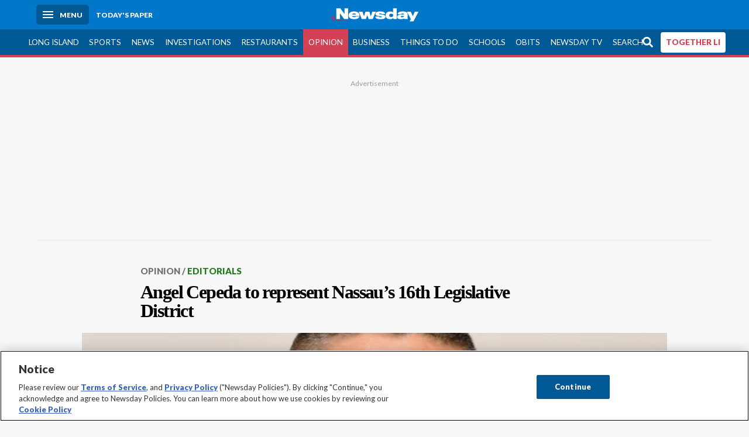

--- FILE ---
content_type: text/html; charset=utf-8
request_url: https://www.newsday.com/opinion/editorials/angel-cepeda-nassau-county-legislature-2017-c64794
body_size: 59015
content:
<!DOCTYPE html><html lang="en"><head><meta charSet="utf-8" data-next-head=""/><meta name="viewport" content="width=device-width" data-next-head=""/><link rel="preconnect" href="https://cdn.cookielaw.org" data-next-head=""/><link rel="dns-prefetch" href="https://cdn.cookielaw.org" data-next-head=""/><link rel="preconnect" href="https://htlbid.com" data-next-head=""/><link rel="dns-prefetch" href="https://htlbid.com" data-next-head=""/><link rel="preconnect" href="https://loader.newsday.com" data-next-head=""/><link rel="dns-prefetch" href="https://loader.newsday.com" data-next-head=""/><link rel="preconnect" href="https://cdn.bc0a.com" data-next-head=""/><link rel="dns-prefetch" href="https://cdn.bc0a.com" data-next-head=""/><link rel="preconnect" href="https://widgets.sports.gracenote.com/" data-next-head=""/><link rel="dns-prefetch" href="https://widgets.sports.gracenote.com/" data-next-head=""/><title data-next-head="">Angel Cepeda to represent Nassau’s 16th Legislative District - Newsday</title><meta name="robots" content="index,follow,noarchive" data-next-head=""/><meta name="twitter:card" content="summary_large_image" data-next-head=""/><meta name="twitter:site" content="@newsday" data-next-head=""/><meta name="twitter:creator" content="@newsday" data-next-head=""/><meta property="og:title" content="Angel Cepeda to represent Nassau’s 16th Legislative District" data-next-head=""/><meta property="og:url" content="https://www.newsday.com/opinion/editorials/angel-cepeda-nassau-county-legislature-2017-c64794" data-next-head=""/><meta property="og:type" content="article" data-next-head=""/><meta property="og:image" content="https://cdn.newsday.com/ace/c:OGMwZDkxNjktMmI4MC00:NjktMmI4MC00MDljNDkz/landscape/1280" data-next-head=""/><meta property="og:site_name" content="Newsday" data-next-head=""/><link rel="canonical" href="https://www.newsday.com/opinion/editorials/angel-cepeda-nassau-county-legislature-2017-c64794" data-next-head=""/><meta name="apple-itunes-app" content="app-id=358571317, affiliate-data=, app-argument=https://itunes.apple.com/us/app/newsday/id358571317?mt=8" data-next-head=""/><meta name="msvalidate.01" content="AC41EB10D1EC6B5358F0ECA0E861CCAA" data-next-head=""/><meta name="theme-color" content="#0077c8" data-next-head=""/><meta name="google-site-verification" content="WS-IPs_DqbPtrQ9XhKPi_32a-1spE4tjsjhWUqwVVns" data-next-head=""/><meta name="application-name" content="Newsday" data-next-head=""/><meta name="fb:pages" content="19175874448" data-next-head=""/><meta name="origin-trial" content="AxNC/9eKMmjjy1dTV1CFOUFT7kXZR87jH426QDYyiSzWBNkMnd8eKsK1/[base64]" data-next-head=""/><meta name="fb:app_id" content="147686468041" data-next-head=""/><meta name="twitter:image" content="https://cdn.newsday.com/ace/c:OGMwZDkxNjktMmI4MC00:NjktMmI4MC00MDljNDkz/landscape/1280" data-next-head=""/><meta name="twitter:app:id:iphone" content="358571317" data-next-head=""/><meta name="twitter:app:id:ipad" content="358571317" data-next-head=""/><meta name="twitter:app:id:googleplay" content="com.pagesuite.newsday" data-next-head=""/><meta name="keywords" content="Legislature, Angel Cepeda, NEWSDAY, Nassau County" data-next-head=""/><meta name="sailthru.title" content="Angel Cepeda to represent Nassau’s 16th Legislative District" data-next-head=""/><meta name="sailthru.date" content="2017-11-03T10:06:00Z" data-next-head=""/><meta name="sailthru.author" content="The Editorial Board" data-next-head=""/><meta name="onecmsid" data-next-head=""/><link rel="alternate" href="android-app://com.pagesuite.newsday/https://www.newsday.com/json/opinion/editorials/angel-cepeda-nassau-county-legislature-2017-c64794" data-next-head=""/><link rel="alternate" href="ios-app://com.pagesuite.newsday/https://www.newsday.com/json/opinion/editorials/angel-cepeda-nassau-county-legislature-2017-c64794" data-next-head=""/><link rel="alternate" type="application/rss+xml" title="Most recent from newsday.com" href="https://www.newsday.com/api/rss/recent" data-next-head=""/><link rel="preconnect" href="https://fonts.gstatic.com" crossorigin="true"/><link rel="preload" as="style" href="https://fonts.googleapis.com/css2?family=Lato:wght@400;700;900&amp;family=Work+Sans:wght@600;800&amp;display=swap"/><link rel="preload" href="/_next/static/css/2a7892bca2d326da.css" as="style"/><link rel="preload" href="/_next/static/css/582b5ddef5d8c768.css" as="style"/><link rel="preload" href="/_next/static/css/88be292609642ac0.css" as="style"/><script type="application/ld+json" data-next-head="">{"@context":"https://schema.org/","@type":"NewsArticle","mainEntityOfPage":"https://www.newsday.com/opinion/editorials/angel-cepeda-nassau-county-legislature-2017-c64794","headline":"Angel Cepeda to represent Nassau’s 16th Legislative District","image":"https://cdn.newsday.com/ace/c:OGMwZDkxNjktMmI4MC00:NjktMmI4MC00MDljNDkz/landscape/1280","datePublished":"2017-11-03T10:06:00Z","dateModified":"2017-11-03T10:06:00Z","articleSection":"Opinion","keywords":["Legislature,Angel Cepeda,NEWSDAY,Nassau County"],"author":{"@type":"Person","name":"The Editorial Board","url":""},"publisher":{"@type":"Organization","name":"Newsday","logo":{"@type":"ImageObject","url":"https://cdn.newsday.com/projects/logos/nd-logo-square.jpg"}},"isAccessibleForFree":"False","hasPart":{"@type":"WebPageElement","isAccessibleForFree":"False","cssSelector":".contentAccess"}}</script><script type="application/ld+json" data-next-head="">{"@context":"http://schema.org/","@type":"BreadcrumbList","itemListElement":[{"@type":"ListItem","position":1,"name":"Opinion","item":"https://www.newsday.com/opinion"},{"@type":"ListItem","position":2,"name":"Editorials","item":"https://www.newsday.com/opinion/editorials"}]}</script><link rel="preload" as="image" imageSrcSet="/_next/image?url=https%3A%2F%2Fcdn.newsday.com%2Fimage-service%2Fversion%2Fc%3AOGMwZDkxNjktMmI4MC00%3ANjktMmI4MC00MDljNDkz%2Fvpncleg16_web.jpg%3Ff%3DLandscape%2B16%253A9%26w%3D770%26q%3D1&amp;w=828&amp;q=80 1x, /_next/image?url=https%3A%2F%2Fcdn.newsday.com%2Fimage-service%2Fversion%2Fc%3AOGMwZDkxNjktMmI4MC00%3ANjktMmI4MC00MDljNDkz%2Fvpncleg16_web.jpg%3Ff%3DLandscape%2B16%253A9%26w%3D770%26q%3D1&amp;w=1920&amp;q=80 2x" data-next-head=""/><link rel="stylesheet" href="https://fonts.googleapis.com/css2?family=Lato:wght@400;900&amp;family=Work+Sans:wght@700&amp;display=swap"/><script id="nd_admiral_load" data-nscript="beforeInteractive">!(function(M,_name){M[_name]=M[_name]||function h(){(h.q=h.q||[]).push(arguments)},M[_name].v=M[_name].v||2,M[_name].s="3";})(window,decodeURI(decodeURI('%61dm%256%39%2572%2561%256c')));!(function(M,h,Z,R){Z=M.createElement(h),M=M.getElementsByTagName(h)[0],Z.async=1,Z.src="https://lunchroomlock.com/public/js/j99ulye/39tvk.index.js",(R=0)&&R(Z),M.parentNode.insertBefore(Z,M)})(document,"script");;
!(function(M,h,Z,R,o){function a(R,o){try{a=M.localStorage,(R=JSON.parse(a[decodeURI(decodeURI('%256%37e%25%37%34%49t%65m'))](Z)).lgk||[])&&(o=M[h].pubads())&&R.forEach((function(M){M&&M[0]&&o.setTargeting(M[0],M[1]||"")}))}catch(b){}var a}try{(o=M[h]=M[h]||{}).cmd=o.cmd||[],typeof o.pubads===R?a():typeof o.cmd.unshift===R?o.cmd.unshift(a):o.cmd.push(a)}catch(b){}})(window,decodeURI(decodeURI('%67%256%66%6f%256%37%25%36%63%2565ta%256%37')),"_a"+decodeURI(decodeURI("%255%31S01RUNFN%253%30VD%25%34ej%25%34%39%35%254%66DY%253%31%4e%25%35%34Q%25%333%2551j%25%34%36%42%2551%257a%2556E%25%351kE%74%25%34%64%51")),"function");;
;</script><link rel="stylesheet" href="/_next/static/css/2a7892bca2d326da.css" data-n-g=""/><link rel="stylesheet" href="/_next/static/css/582b5ddef5d8c768.css" data-n-p=""/><link rel="stylesheet" href="/_next/static/css/88be292609642ac0.css" data-n-p=""/><noscript data-n-css=""></noscript><script defer="" noModule="" src="/_next/static/chunks/polyfills-42372ed130431b0a.js"></script><script id="layout_dep_js_1" src="https://htlbid.com/v3/newsdayv2.com/htlbid.js" defer="" data-nscript="beforeInteractive"></script><script id="layout_dep_js_3" src="https://loader.newsday.com/prod/newsday/loader.min.js" defer="" data-nscript="beforeInteractive"></script><script src="/_next/static/chunks/webpack-13962512a9c2892d.js" defer=""></script><script src="/_next/static/chunks/framework-77dff60c8c44585c.js" defer=""></script><script src="/_next/static/chunks/main-227da73f4f5f6f2b.js" defer=""></script><script src="/_next/static/chunks/pages/_app-70e617976dce4370.js" defer=""></script><script src="/_next/static/chunks/bf32f307-377112fe9163e65f.js" defer=""></script><script src="/_next/static/chunks/58474bfb-8fb86143ed249a61.js" defer=""></script><script src="/_next/static/chunks/2734-bab19e2601fdd6b4.js" defer=""></script><script src="/_next/static/chunks/4265-2659000e4d6b6b4a.js" defer=""></script><script src="/_next/static/chunks/4232-3dbfc735958e1c2d.js" defer=""></script><script src="/_next/static/chunks/2840-15986562d44d0257.js" defer=""></script><script src="/_next/static/chunks/7915-0a3b5f44145ded05.js" defer=""></script><script src="/_next/static/chunks/pages/%5B...pages%5D-7339dd09c3d64545.js" defer=""></script><script src="/_next/static/newsday-prod-20260115200240/_buildManifest.js" defer=""></script><script src="/_next/static/newsday-prod-20260115200240/_ssgManifest.js" defer=""></script></head><body><link rel="preload" as="image" href="/img/newsdayLogo.svg"/><link rel="preload" as="image" imageSrcSet="/_next/image?url=https%3A%2F%2Fcdn.newsday.com%2Fimage-service%2Fversion%2Fc%3AOGMwZDkxNjktMmI4MC00%3ANjktMmI4MC00MDljNDkz%2Fvpncleg16_web.jpg%3Ff%3DLandscape%2B16%253A9%26w%3D770%26q%3D1&amp;w=828&amp;q=80 1x, /_next/image?url=https%3A%2F%2Fcdn.newsday.com%2Fimage-service%2Fversion%2Fc%3AOGMwZDkxNjktMmI4MC00%3ANjktMmI4MC00MDljNDkz%2Fvpncleg16_web.jpg%3Ff%3DLandscape%2B16%253A9%26w%3D770%26q%3D1&amp;w=1920&amp;q=80 2x"/><link rel="preload" as="image" href="https://assets.projects.newsday.com/logos/newsday-logo-200-white.svg"/><link rel="shortcut icon" href="/img/newsday/favicon.ico" type="image/x-icon"/><link rel="apple-touch-icon" sizes="180x180" href="/img/newsday/apple-touch-icon-120x120.png"/><link rel="alternate" type="application/rss+xml" title="Most recent from newsday.com" href="/api/rss/recent"/><div id="__next"><header class="masthead Header_masthead__Hx970" role="banner" id="masthead"><div class="container Header_container__v4Zn3 container"><div class="headL Header_headL__oPmVA"><a href="#site-content" class="skip-play Header_skip-play__43P67">Skip to content</a><button class="menu-btn Header_menu-btn__jp_j9 mBtn" aria-label="Menu"><span></span><em>Menu</em></button><a class="actToggle sBtn Header_sBtn__ICOAX ss" href="https://paper.newsday.com"><em>Today&#x27;s paper</em></a></div><a class="logo Header_logo__X2AKx" href="/"><img alt="Newsday" src="/img/newsdayLogo.svg" width="140" height="48"/></a><div class="headR Header_headR__JJ9vo"></div></div></header><div class="sub-nav Header_sub-nav__ur3AV"><div class="container Header_container__v4Zn3 container"><div class="searchBox" data-step="9" data-intro="We&#x27;ve upgraded our search engine to help you find exactly what you are looking for."></div><nav id="nav"><a class="long-island Header_long-island__YP6aY" href="/long-island">Long Island</a><a class="sports Header_sports__giLm0" href="/sports">Sports</a><a class="news" href="/news/nation">News</a><a class="investigations" href="/long-island/investigations">Investigations</a><a class="restaurants" href="/lifestyle/restaurants">Restaurants</a><a class="opinion Header_opinion__lFa75 active Header_active__Ly_zN" href="/opinion">Opinion</a><a class="business Header_business__4VxOu" href="/business">Business</a><a class="things-to-do" href="/lifestyle">Things to Do</a><a class="schools" href="/long-island/education">Schools</a><a class="obits" href="https://www.legacy.com/obituaries/newsday/">Obits</a><a class="newsday-tv" href="https://tv.newsday.com">Newsday TV</a><a class="search Header_search__2K7dz" href="/search/stories">Search</a><a class="together-li" href="/together-li">TOGETHER LI</a></nav></div></div><div class="pane SandwichNav_pane__yAJ50"><button aria-label="Close" class="x SandwichNav_x__tNljz btn"></button><section class="weather Weather_weather__eLJLz placeholder Weather_placeholder__P8UXq"></section></div><main class="container "><article class="story ux full opinion opinion editorials"><div class="ad ad_ad__OKN7W full-banner ad_full-banner__KM541 top ad_top__rbWy5"></div><header id="head" class="page-top PageHeader_page-top__6JoVN"><strong class="breadcrumb Breadcrumbs_breadcrumb__U3L3W"><a class="nd-link" href="/opinion">Opinion</a><a class="nd-link" href="/opinion/editorials">Editorials</a></strong><h1>Angel Cepeda to represent Nassau’s 16th Legislative District</h1></header><div class="primary"><figure class="img Image_img__VNXHO landscape eager"><img alt="Angel Cepeda, Republican candidate for Nassau County&#x27;s 16th Legislative District..." loading="eager" width="770" height="433.125" decoding="async" data-nimg="1" style="color:transparent" srcSet="/_next/image?url=https%3A%2F%2Fcdn.newsday.com%2Fimage-service%2Fversion%2Fc%3AOGMwZDkxNjktMmI4MC00%3ANjktMmI4MC00MDljNDkz%2Fvpncleg16_web.jpg%3Ff%3DLandscape%2B16%253A9%26w%3D770%26q%3D1&amp;w=828&amp;q=80 1x, /_next/image?url=https%3A%2F%2Fcdn.newsday.com%2Fimage-service%2Fversion%2Fc%3AOGMwZDkxNjktMmI4MC00%3ANjktMmI4MC00MDljNDkz%2Fvpncleg16_web.jpg%3Ff%3DLandscape%2B16%253A9%26w%3D770%26q%3D1&amp;w=1920&amp;q=80 2x" src="/_next/image?url=https%3A%2F%2Fcdn.newsday.com%2Fimage-service%2Fversion%2Fc%3AOGMwZDkxNjktMmI4MC00%3ANjktMmI4MC00MDljNDkz%2Fvpncleg16_web.jpg%3Ff%3DLandscape%2B16%253A9%26w%3D770%26q%3D1&amp;w=1920&amp;q=80"/><figcaption><p>Angel Cepeda, Republican candidate for Nassau County&#x27;s 16th Legislative District  in  2017.<!-- --> Credit: James Escher</p></figcaption></figure><div class="byline Byline_byline__7W6Ao"><strong>By <!-- -->The Editorial Board</strong><time dateTime="2017-11-03T10:06:00.000Z">November 3, 2017</time></div><div class="share-frame-v2 share-tools_share-frame-v2__hJdMo"><div class="share-tools share-tools_share-tools__viyV_" style="display:none"><a class="fb share-tools_fb__qjq2r" rel="noopener noreferrer" href="https://www.facebook.com/sharer/sharer.php?u=https://www.newsday.com/opinion/editorials/angel-cepeda-nassau-county-legislature-2017-c64794?utm_medium=site_share_tools&amp;utm_campaign=share_icons&amp;utm_source=facebook" width="600" height="360" target="_blank"><svg class="icon Icon_icon__Haypr" focusable="false" aria-hidden="true"><use href="/img/site-icon-sprites.svg?v=newsday-prod-20260115200240#facebook-f"></use></svg> </a><a class="tw share-tools_tw__4oYAb" rel="noopener noreferrer" href="https://twitter.com/intent/tweet?text=Angel%20Cepeda%20to%20represent%20Nassau%E2%80%99s%2016th%20Legislative%20District&amp;url=https://www.newsday.com/opinion/editorials/angel-cepeda-nassau-county-legislature-2017-c64794?utm_medium=site_share_tools&amp;utm_campaign=share_icons&amp;utm_source=twitter&amp;via=Newsday" data-mention="@Newsday" width="550" height="440" target="_blank"><svg class="icon Icon_icon__Haypr" focusable="false" aria-hidden="true"><use href="/img/site-icon-sprites.svg?v=newsday-prod-20260115200240#x-social-logo"></use></svg> </a><a class="env share-tools_env__4tzBA" href="mailto:?subject=Angel%20Cepeda%20to%20represent%20Nassau%E2%80%99s%2016th%20Legislative%20District&amp;body=,%0D%0Ahttps://www.newsday.com/opinion/editorials/angel-cepeda-nassau-county-legislature-2017-c64794?utm_medium=site_share_tools&amp;utm_campaign=share_icons&amp;utm_source=email" data-rel="external"><svg class="icon Icon_icon__Haypr" focusable="false" aria-hidden="true"><use href="/img/site-icon-sprites.svg?v=newsday-prod-20260115200240#envelope"></use></svg> </a><button class="print-btn share-tools_print-btn__9hb3X print"><svg class="icon Icon_icon__Haypr" focusable="false" aria-hidden="true"><use href="/img/site-icon-sprites.svg?v=newsday-prod-20260115200240#print"></use></svg></button></div><button class="share-toggle"><svg class="icon Icon_icon__Haypr" focusable="false" aria-hidden="true"><use href="/img/site-icon-sprites.svg?v=newsday-prod-20260115200240#share"></use></svg>Share</button></div><div class="contentAccess"><div class="continue-reading ContinueReading_continue-reading__uTArZ active ContinueReading_active__SOMMR" style="max-height:100%"><p>When Arnold Drucker talks about his feats in the Nassau County Legislature after winning a special election last year, he holds up a binder of media clippings about himself and lathers his pitch in Democratic talking points. </p><p>Eliminate outside contracts for legal work to stabilize the budget, the 60-year-old Plainview Democrat says. The culture of corruption needs to be eradicated. Clean up the county assessment system. </p><p>His challenger, Republican <b>Angel Cepeda</b> of Plainview, agrees, but offers a better approach, saying the only way to get the county out of its fiscal woes is for Democrats and Republicans to work together. </p><div class=""></div><p>A former Plainview-Old Bethpage school board member, Cepeda, 56, says he would focus his legislative attention on revamping the assessment system, ensuring mixed-use development at the Nassau Hub and developing a stable and consistent budget line for public transit.</p><p>Newsday endorses Cepeda.</p></div></div><div class="ad ad_ad__OKN7W mobvar ad_mobvar__C_aXw"></div></div><div id="pageData" data-omni="{&quot;setblockedsite&quot;:&quot;metered&quot;,&quot;setblocked&quot;:&quot;metered&quot;,&quot;aceID&quot;:&quot;1.14730559&quot;,&quot;deskID&quot;:&quot;&quot;}"></div><div class="nativo"></div></article></main><style id="nd_custom_site_css">/* to remove border from module */
.module.no-bar .mod-head {
  border-bottom: 0;
}

/* dangerous roads ticker */
.dangerous-roads-ticker {
  background: white;
  .mod-head {
     background: white; 
    margin-top: 4px;
    h2 {
      padding: 22px 0 0 0;
    }
    img {
      width: 250px;
    }
    svg {
      display:none;
    }
  }
}

a.Expose_headline-component__CPIUR svg {
     height: 40px;
}
 .newsday time + time{
    display:none;
}

/* Begin Home Page Game Promos */
.headline-item.game-promo {
  width: 100%;
  position: relative;
  background-color: #fff;
  display: block;
  border-top: 4px solid #f7f7f7;
  padding: 22px;
  page-break-inside: avoid;
  break-inside: avoid;
  overflow: hidden;
}

.headline-item.game-promo figure {
  margin-left: 22px;
  float: right;
  width: 125px;
  line-height: 0;
  margin-bottom: 0;
}

.headline-item.game-promo p {
  color: #666;
  margin: 5px 0 0;
  line-height: 1.4;
  font-size: 1.4rem;
}
/* End Home Page Game Promos */

/* Fixing Weather Layer Image; ACE-1735 */
.wxmap--src-widgets-map-components-layouts-default-layers-layers-modal__tab-content img {
width: auto;
}

/* Feed Me Shorts over VV module on HP (ACE-2216) */

#Vertical-videos > .mod-head {
    position: relative;
}

[id*="Vertical-videos"].carousel-frame > .mod-head svg {
    width: 250px;
}

/* Fixes misaligned top media animations */
article.full[class*=ux] .primary>figure[class*=vdx] {
  margin: 0 auto 22px!important;
}
/* fixes summary box in single column page (movie review) ACE-2655 */
@media (min-width: 970px) {
  .contentAccess > .summary {
    position: relative;
    right: -100px;
  }
}

/* styles for Together LI navigation */
#nav a.together-li {
    background: #FFF;
    color: #d34155;
    border-radius: 4px;
    height: 35px;
    font-weight: 700;
}

#navMenu li.together-li div {
    background: #005995;
}

#navMenu li.together-li a {
    background: #FFF;
    color: #d34155;
    border-radius: 4px;
    margin: 11px;
      font-weight: 700;
}

/* cancels out summary box that gets pulled to the left */
.contentAccess > .summary {
  position: static;
  margin: 22px auto;
}

/* hide top banner ad */
/*.ad.top{
  display: none;
}*/

/*Beta Labels for Home PAge Promo */

#Games-promo [href*="mind-training"] time {
    display: none;
}

#Games-promo [href*="mind-training"]:after {
    position: absolute;
    top: 6px;
    left: 6px;
    content: "NEW";
    background: #f3546a;
    padding: 6px;
    border-radius: 4px;
    color: white;
    font-size: 14px;
    box-shadow: 0 1px 3px rgba(0,0,0,.5);
}

/* Homepage feedme section icon row fix */
main.newsday section#Feed-Me .headline .headline-row{
    margin: auto 0 11px;
}
</style><div class="overlay DeepLink_overlay__gokgL"></div><section class="deeplink DeepLink_deeplink__FwSYZ"><a class="close DeepLink_close__I1M0e" href="#"><svg class="icon Icon_icon__Haypr" focusable="false" aria-hidden="true"><use href="/img/site-icon-sprites.svg?v=newsday-prod-20260115200240#times"></use></svg></a><h3>Stay logged in.</h3><p>The Newsday app makes it easier to access content without having to log in.</p><div><a class="btn DeepLink_btn__ifZIk" href="#">Read<!-- --> in the app</a></div><div></div></section><script id="layout_dep_js_7" strategy="beforeInteractive" src="https://cdn.cookielaw.org/consent/tcf.stub.js"></script><script id="layout_dep_js_8" strategy="beforeInteractive" data-domain-script="5713c53d-3211-42c9-a5b3-6dc8a2324a11" src="https://cdn.cookielaw.org/scripttemplates/otSDKStub.js"></script><script id="layout_dep_js_9" strategy="beforeInteractive" ccpa-opt-out-ids="C0004" ccpa-opt-out-geo="ca" ccpa-opt-out-lspa="false" src="https://cdn.cookielaw.org/opt-out/otCCPAiab.js"></script><div class="footer-search Footer_footer-search__kCHWA"><strong>Didn&#x27;t find what you were looking for?</strong><form name="search-form" action="" method="GET"><fieldset><input type="search" class="text" placeholder="Search newsday.com" autoComplete="off" autoCorrect="off" maxLength="512"/><button value="Search" class="ltBtn" type="submit" aria-label="Search"><svg class="icon Icon_icon__Haypr" focusable="false" aria-hidden="true"><use href="/img/site-icon-sprites.svg?v=newsday-prod-20260115200240#search"></use></svg></button></fieldset></form></div><div class="ad ad_ad__OKN7W full-banner ad_full-banner__KM541 bottom"></div><div class="fixed-modal NDDefaultMobile_fixed-modal__UKiPB"><div class="mobile-toaster-container NDDefaultMobile_mobile-toaster-container__wVNmF ab-newsday-theme-mobile NDDefaultMobile_ab-newsday-theme-mobile__1qtWZ"><img class="nd-logo _MobileComponents_nd-logo__28qn7" src="https://assets.projects.newsday.com/logos/newsday-logo-200-white.svg" alt="Newsday Logo"/><button class="close-button _MobileComponents_close-button__CSfhg white-x _MobileComponents_white-x__cLoXf" aria-label="close"><svg class="icon Icon_icon__Haypr" focusable="false" aria-hidden="true"><use href="/img/site-icon-sprites.svg?v=newsday-prod-20260115200240#times"></use></svg></button><span>SUBSCRIBE</span><p>Unlimited Digital Access<span>Only 25¢</span>for 6 months</p><div class="cta NDDefaultMobile_cta__GR3FC"><a class="buyDigital" href="https://subscribe.newsday.com/Subscribe5?sitecode=Ncom&amp;ofrgp_code=paywallToasterMobilePw240049ControlA&amp;returnUrl=https%3A%2F%2Fwww.newsday.com%2Fonboarding%2F%3FclearUserState%3Dtrue">ACT NOW</a><span>SALE ENDS SOON | CANCEL ANYTIME</span></div></div></div><footer class="site-footer Footer_site-footer__HIW7S"><div id="toaster-wrap" class="subOffer fixed-bottom"></div><section id="foot" class="container"><div class="link-columns Footer_link-columns__bST4W"><nav class="col-4"><h3>Quick Links</h3><a class="nd-link" href="https://projects.newsday.com/long-island/about-us/">About Us</a><a class="nd-link" href="/subscribe/offers">Subscribe</a><a class="nd-link" href="https://paper.newsday.com">Today&#x27;s paper</a><a class="nd-link" href="/newsletters">Email newsletters</a><a class="nd-link" href="/newsday-live">Newsday Live</a><a class="nd-link" href="/careers">Careers</a><a class="nd-link" href="/manageaccount">Manage my account</a><a class="nd-link" href="/services/newsday-apps-ios-android-wdhvqyhx">Mobile &amp; TV apps</a><a class="nd-link" href="/services/contest">Contests</a><a class="nd-link" href="https://newsday.newspapers.com/">Archives</a></nav><nav class="col-4"><h3>Advertising</h3><a class="nd-link" href="/services/advertising/advertising-page-2025-lh0xyb0i">Media Kit</a><a class="nd-link" href="https://mediakit.newsday.com/brand360/">Brand 360</a><a class="nd-link" href="https://productions.newsday.com/">Newsday Productions</a><a class="nd-link" href="https://newsdayconnect.com/">Newsday Connect</a><a class="nd-link" href="/classifieds">Classifieds</a><a class="nd-link" href="https://newyorkpublicnotices.com">Public Notices</a></nav><nav class="col-4"><h3>News</h3><a class="nd-link" href="/long-island">Long Island</a><a class="nd-link" href="/sports">Sports</a><a class="nd-link" href="/opinion">Opinion</a><a class="nd-link" href="/long-island/politics">Politics</a><a class="nd-link" href="/news/nation">News</a><a class="nd-link" href="/business">Business</a><a class="nd-link" href="/long-island/towns">Towns</a><a class="nd-link" href="/sports/high-school">High school sports</a></nav><nav class="col-4"><h3>Featured</h3><a class="nd-link" href="/funbook">Funbook</a><a class="nd-link" href="https://www.legacy.com/obituaries/newsday/">Obituaries</a><a class="nd-link" href="/entertainment/crossword-puzzle">Crosswords</a><a class="nd-link" href="/lifestyle">Things to Do</a><a class="nd-link" href="/entertainment">Entertainment</a><a class="nd-link" href="/lifestyle/restaurants">Restaurants</a><a class="nd-link" href="/lifestyle/family">Family</a><a class="nd-link" href="/travel">Travel</a><a class="nd-link" href="/nextli">NextLI</a></nav></div><p><a class="nd-link" href="/privacy">Privacy Policy</a> | <a class="nd-link" href="/terms">Terms of service</a> | <a class="nd-link" href="/homedeliveryterms">Subscription terms</a> | <a class="nd-link" href="/services/cookie-policy-yzw4eicr#manage">Your ad choices</a> | <a href="#" class="ot-sdk-show-settings">Cookie Settings</a> | <a class="nd-link" href="/services/newsday-llc-privacy-policy-fasg61nc#ca_residents">California Privacy Rights</a> | <a class="nd-link" href="https://projects.newsday.com/long-island/about-us/">About Us</a> | <a class="nd-link" href="/contact">Contact Newsday</a> | <a class="nd-link" href="http://www.newsdayreprints.com/">Reprints &amp; permissions</a> | <a class="nd-link" href="/advertise">Advertise with Newsday</a> | <a class="nd-link" href="/help">Help</a></p><p class="copyright">Copyright ©<!-- -->2026<!-- --> Newsday. All rights reserved.</p><div class="soc Footer_soc___GhxV"><a class="nd-link" aria-label="Visit Newsday on Facebook" href="/facebook"><svg class="icon Icon_icon__Haypr" focusable="false" aria-hidden="true"><use href="/img/site-icon-sprites.svg?v=newsday-prod-20260115200240#facebook-f"></use></svg></a><a class="nd-link" aria-label="Visit Newsday on X" href="/twitter"><svg class="icon Icon_icon__Haypr" focusable="false" aria-hidden="true"><use href="/img/site-icon-sprites.svg?v=newsday-prod-20260115200240#x-social-logo"></use></svg></a><a class="nd-link" aria-label="Visit Newsday on Instagram" href="https://www.instagram.com/newsday"><svg class="icon Icon_icon__Haypr" focusable="false" aria-hidden="true"><use href="/img/site-icon-sprites.svg?v=newsday-prod-20260115200240#instagram"></use></svg></a></div></section></footer></div><script id="__NEXT_DATA__" type="application/json">{"props":{"pageProps":{"data":{"environment":{"baseUrl":"https://www.newsday.com","__typename":"Environment"},"page":{"path":[{"id":"contentid/Newsday.Opinion.d","title":"Opinion","path":"/opinion","__typename":"Section"},{"id":"contentid/Newsday.Opinion.Editorial.d","title":"Editorials","path":"/opinion/editorials","__typename":"Section"},{"id":"contentid/article.1.14730559","title":"VPNCLEG16","path":"/opinion/editorials/angel-cepeda-nassau-county-legislature-2017-c64794","__typename":"Article"}],"site":{"id":"contentid/newsday.site","title":"Newsday","path":"/","premiumType":"metered","publisherName":"Newsday Media Group","publisherLogo":null,"navigation":[{"__typename":"Section","navigation":[{"__typename":"Section","id":"contentid/Newsday.LongIsland.Columnists.d","title":"Columnists","path":"/long-island/columnists"},{"__typename":"Section","id":"contentid/Newsday.LongIsland.Crime.d","title":"Crime","path":"/long-island/crime"},{"__typename":"Section","id":"contentid/Newsday.LongIsland.Data.d","title":"Data and Maps","path":"/long-island/data"},{"__typename":"Section","id":"contentid/Newsday.LongIsland.Education.d","title":"Education","path":"/long-island/education"},{"__typename":"Section","id":"contentid/Newsday.LongIsland.Environment.d","title":"Environment","path":"/long-island/environment"},{"__typename":"Section","id":"contentid/Newsday.LongIsland.LIHistory.d","title":"History","path":"/long-island/history"},{"__typename":"Section","id":"contentid/Newsday.LongIsland.Investigations.d","title":"Investigations","path":"/long-island/investigations"},{"__typename":"Section","id":"contentid/Newsday.LongIsland.LILife.d","title":"LI Life","path":"/long-island/li-life"},{"__typename":"Section","id":"contentid/Newsday.LongIsland.Nassau.d","title":"Nassau","path":"/long-island/nassau"},{"__typename":"Section","id":"contentid/Newsday.LongIsland.Obituaries.d","title":"Obituaries","path":"/long-island/obituaries"},{"__typename":"Section","id":"contentid/Newsday.LongIsland.Politics.d","title":"Politics","path":"/long-island/politics"},{"__typename":"Section","id":"contentid/Newsday.LongIsland.Religion.d","title":"Religion","path":"/long-island/religion"},{"__typename":"Section","id":"contentid/Newsday.LongIsland.Suffolk.d","title":"Suffolk","path":"/long-island/suffolk"},{"__typename":"Section","id":"contentid/Newsday.LongIsland.Towns.d","title":"Towns","path":"/long-island/towns"},{"__typename":"Section","id":"contentid/Newsday.LongIsland.Transportation.d","title":"Transportation","path":"/long-island/transportation"}],"id":"contentid/Newsday.LongIsland.d","title":"Long Island","url":"https://www.newsday.com/long-island","path":"/long-island"},{"__typename":"Section","navigation":[],"id":"contentid/Newsday.Sports.d","title":"Sports","url":"https://www.newsday.com/sports","path":"/sports"},{"__typename":"Link","label":"News","hidden":false,"url":"/news/nation","style":"DEFAULT","reveal":false,"content":null,"relatedLinks":[]},{"__typename":"Link","label":"Investigations","hidden":false,"url":"/long-island/investigations","style":"DEFAULT","reveal":false,"content":null,"relatedLinks":[]},{"__typename":"Link","label":"Restaurants","hidden":false,"url":"/lifestyle/restaurants","style":"DEFAULT","reveal":false,"content":null,"relatedLinks":[]},{"__typename":"Section","navigation":[],"id":"contentid/Newsday.Opinion.d","title":"Opinion","url":"https://www.newsday.com/opinion","path":"/opinion"},{"__typename":"Section","navigation":[{"__typename":"Section","id":"contentid/Newsday.Business.Columnists.d","title":"Columnists","path":"/business/columnists"},{"__typename":"Section","id":"contentid/Newsday.Business.PressReleases.d","title":"Press Releases","path":"/business/press-releases"},{"__typename":"Section","id":"contentid/Newsday.Business.Technology.d","title":"Technology","path":"/business/technology"}],"id":"contentid/Newsday.Business.d","title":"Business","url":"https://www.newsday.com/business","path":"/business"},{"__typename":"Section","navigation":[],"id":"contentid/Newsday.Lifestyle.d","title":"Things to Do","url":"https://www.newsday.com/lifestyle","path":"/lifestyle"},{"__typename":"Link","label":"Schools","hidden":false,"url":"/long-island/education","style":"DEFAULT","reveal":false,"content":null,"relatedLinks":[]},{"__typename":"Link","label":"Obits","hidden":false,"url":"https://www.legacy.com/obituaries/newsday/","style":"DEFAULT","reveal":false,"content":null,"relatedLinks":[]},{"__typename":"Link","label":"Newsday TV","hidden":false,"url":"https://tv.newsday.com","style":"DEFAULT","reveal":false,"content":null,"relatedLinks":[]},{"__typename":"Link","label":"Search","hidden":false,"url":"https://www.newsday.com/search/stories","style":"DEFAULT","reveal":false,"content":null,"relatedLinks":[]},{"__typename":"Link","label":"TOGETHER LI","hidden":false,"url":"/together-li","style":"DEFAULT","reveal":false,"content":null,"relatedLinks":[]}],"specialNav":[],"subNav":[{"__typename":"Link","label":"Search","hidden":false,"url":"https://www.newsday.com/search/stories","style":"DEFAULT","reveal":false,"content":null,"relatedLinks":[]},{"__typename":"Link","label":"Home","hidden":false,"url":"/","style":"DEFAULT","reveal":false,"content":null,"relatedLinks":[]},{"__typename":"Link","label":"Long Island","hidden":false,"url":"/long-island","style":"DEFAULT","reveal":false,"content":null,"relatedLinks":[{"__typename":"Section","title":"Nassau","reveal":true,"url":"https://www.newsday.com/long-island/nassau"},{"__typename":"Section","title":"Suffolk","reveal":true,"url":"https://www.newsday.com/long-island/suffolk"},{"__typename":"Section","title":"Crime","reveal":false,"url":"https://www.newsday.com/long-island/crime"},{"__typename":"Section","title":"Politics","reveal":false,"url":"https://www.newsday.com/long-island/politics"},{"__typename":"Section","title":"Towns","reveal":false,"url":"https://www.newsday.com/long-island/towns"},{"__typename":"Section","title":"Investigations","reveal":false,"url":"https://www.newsday.com/long-island/investigations"},{"__typename":"Section","title":"Data and Maps","reveal":false,"url":"https://www.newsday.com/long-island/data"},{"__typename":"Section","title":"LI Life","reveal":false,"url":"https://www.newsday.com/long-island/li-life"},{"__typename":"Section","title":"History","reveal":false,"url":"https://www.newsday.com/long-island/history"},{"__typename":"Link","label":"Obits","hidden":false,"url":"https://www.legacy.com/obituaries/newsday/","style":"DEFAULT","reveal":false,"content":null},{"__typename":"Link","label":"Commuting","hidden":false,"url":"/traffic","style":"DEFAULT","reveal":false,"content":null},{"__typename":"Section","title":"Elections","reveal":false,"url":"https://www.newsday.com/long-island/politics/elections"}]},{"__typename":"Link","label":"Investigations","hidden":false,"url":"/long-island/investigations","style":"DEFAULT","reveal":false,"content":null,"relatedLinks":[]},{"__typename":"Link","label":"Schools","hidden":false,"url":"/long-island/education","style":"DEFAULT","reveal":false,"content":null,"relatedLinks":[]},{"__typename":"Link","label":"Sports","hidden":false,"url":"/sports","style":"DEFAULT","reveal":false,"content":{"id":"contentid/Newsday.Sports.d","url":"https://www.newsday.com/sports","__typename":"Section"},"relatedLinks":[{"__typename":"Section","title":"New York Yankees","reveal":false,"url":"https://www.newsday.com/sports/baseball/yankees"},{"__typename":"Section","title":"New York Mets","reveal":true,"url":"https://www.newsday.com/sports/baseball/mets"},{"__typename":"Section","title":"New York Islanders","reveal":false,"url":"https://www.newsday.com/sports/hockey/islanders"},{"__typename":"Section","title":"New York Rangers","reveal":false,"url":"https://www.newsday.com/sports/hockey/rangers"},{"__typename":"Section","title":"New York Jets","reveal":false,"url":"https://www.newsday.com/sports/football/jets"},{"__typename":"Section","title":"New York Giants","reveal":false,"url":"https://www.newsday.com/sports/football/giants"},{"__typename":"Section","title":"New York Knicks","reveal":false,"url":"https://www.newsday.com/sports/basketball/knicks"},{"__typename":"Section","title":"Brooklyn Nets","reveal":false,"url":"https://www.newsday.com/sports/basketball/nets"},{"__typename":"Section","title":"New York Liberty","reveal":true,"url":"https://www.newsday.com/sports/basketball/liberty"},{"__typename":"Section","title":"High School","reveal":true,"url":"https://www.newsday.com/sports/high-school"},{"__typename":"Section","title":"College","reveal":false,"url":"https://www.newsday.com/sports/college"},{"__typename":"Section","title":"Columnists","reveal":false,"url":"https://www.newsday.com/sports/columnists"},{"__typename":"Section","title":"Sports video","reveal":false,"url":"https://www.newsday.com/sports/video"},{"__typename":"Link","label":"Scores","hidden":false,"url":"https://newsday.sports.gracenote.com/gamematchups","style":"DEFAULT","reveal":false,"content":null},{"__typename":"Section","title":"Baseball","reveal":false,"url":"https://www.newsday.com/sports/baseball"},{"__typename":"Section","title":"Basketball","reveal":false,"url":"https://www.newsday.com/sports/basketball"},{"__typename":"Section","title":"Boxing","reveal":false,"url":"https://www.newsday.com/sports/boxing"},{"__typename":"Section","title":"Football","reveal":false,"url":"https://www.newsday.com/sports/football"},{"__typename":"Section","title":"Golf","reveal":false,"url":"https://www.newsday.com/sports/golf"},{"__typename":"Section","title":"Hockey","reveal":false,"url":"https://www.newsday.com/sports/hockey"},{"__typename":"Section","title":"Horse Racing","reveal":false,"url":"https://www.newsday.com/sports/horse-racing"},{"__typename":"Section","title":"Media","reveal":false,"url":"https://www.newsday.com/sports/media"},{"__typename":"Section","title":"Mixed Martial Arts","reveal":false,"url":"https://www.newsday.com/sports/mixed-martial-arts"},{"__typename":"Section","title":"Motor Racing","reveal":false,"url":"https://www.newsday.com/sports/motor-racing"},{"__typename":"Section","title":"Olympics","reveal":false,"url":"https://www.newsday.com/sports/olympics"},{"__typename":"Section","title":"Soccer","reveal":false,"url":"https://www.newsday.com/sports/soccer"}]},{"__typename":"Link","label":"Newsday TV","hidden":false,"url":"https://tv.newsday.com","style":"DEFAULT","reveal":false,"content":null,"relatedLinks":[]},{"__typename":"Link","label":"TOGETHER LI","hidden":false,"url":"/together-li","style":"DEFAULT","reveal":false,"content":null,"relatedLinks":[]},{"__typename":"Link","label":"Arts \u0026 Entertainment","hidden":false,"url":"/entertainment","style":"DEFAULT","reveal":false,"content":null,"relatedLinks":[{"__typename":"Section","title":"Movies","reveal":true,"url":"https://www.newsday.com/entertainment/movies"},{"__typename":"Section","title":"TV","reveal":true,"url":"https://www.newsday.com/entertainment/tv"},{"__typename":"Section","title":"Celebrities","reveal":false,"url":"https://www.newsday.com/entertainment/celebrities"},{"__typename":"Section","title":"Music","reveal":false,"url":"https://www.newsday.com/entertainment/music"},{"__typename":"Section","title":"Books","reveal":false,"url":"https://www.newsday.com/entertainment/books"},{"__typename":"Section","title":"Theater","reveal":false,"url":"https://www.newsday.com/entertainment/theater"},{"__typename":"Link","label":"Crossword Puzzle","hidden":false,"url":"/entertainment/crossword-puzzle","style":"DEFAULT","reveal":false,"content":null},{"__typename":"Section","title":"Long Island Nostalgia","reveal":false,"url":"https://www.newsday.com/lifestyle/nostalgia"}]},{"__typename":"Link","label":"Restaurants","hidden":false,"url":"/lifestyle/restaurants","style":"DEFAULT","reveal":false,"content":null,"relatedLinks":[]},{"__typename":"Link","label":"Things To Do","hidden":false,"url":"/lifestyle","style":"DEFAULT","reveal":false,"content":null,"relatedLinks":[{"__typename":"Link","label":"Restaurants","hidden":false,"url":"/lifestyle/restaurants","style":"DEFAULT","reveal":false,"content":null},{"__typename":"Section","title":"Family","reveal":true,"url":"https://www.newsday.com/lifestyle/family"},{"__typename":"Link","label":"Recipes","hidden":false,"url":"https://www.newsday.com/lifestyle/restaurants/food-and-drink/easy-recipes-pasta-chicken-vegetables-dessert-ythucwba","style":"DEFAULT","reveal":false,"content":null},{"__typename":"Link","label":"Top 50 Restaurants","hidden":false,"url":"https://www.newsday.com/lifestyle/restaurants/long-island-top-50-restaurants-2024-c45778","style":"DEFAULT","reveal":false,"content":null},{"__typename":"Section","title":"Fashion and Shopping","reveal":false,"url":"https://www.newsday.com/lifestyle/fashion-and-shopping"},{"__typename":"Section","title":"Recreation","reveal":true,"url":"https://www.newsday.com/lifestyle/recreation"},{"__typename":"Section","title":"Retirement","reveal":false,"url":"https://www.newsday.com/lifestyle/retirement"},{"__typename":"Link","label":"Events","hidden":false,"url":"/lifestyle/long-island-events","style":"DEFAULT","reveal":false,"content":null}]},{"__typename":"Section","navigation":[],"id":"contentid/Newsday.Travel.d","title":"Travel","url":"https://www.newsday.com/travel","path":"/travel"},{"__typename":"Link","label":"News","hidden":false,"url":"/news/nation","style":"DEFAULT","reveal":false,"content":null,"relatedLinks":[{"__typename":"Section","title":"Nation/World","reveal":false,"url":"https://www.newsday.com/news/nation"},{"__typename":"Link","label":"NYC","hidden":false,"url":"/news/new-york","style":"DEFAULT","reveal":false,"content":null},{"__typename":"Link","label":"State and Region","hidden":false,"url":"/news/region-state","style":"DEFAULT","reveal":false,"content":null},{"__typename":"Section","title":"Health","reveal":true,"url":"https://www.newsday.com/news/health"},{"__typename":"Section","title":"Technology","reveal":true,"url":"https://www.newsday.com/business/technology"},{"__typename":"Section","title":"Lottery","reveal":false,"url":"https://www.newsday.com/news/lottery"}]},{"__typename":"Link","label":"Opinion","hidden":false,"url":"/opinion","style":"DEFAULT","reveal":false,"content":null,"relatedLinks":[{"__typename":"Link","label":"Matt Davies","hidden":false,"url":"https://www.newsday.com/opinion/cartoons/political-cartoons-matt-davies-newsday-2024-nwocr8a9","style":"DEFAULT","reveal":false,"content":null},{"__typename":"Section","title":"Editorials","reveal":true,"url":"https://www.newsday.com/opinion/editorials"},{"__typename":"Section","title":"Columnists","reveal":false,"url":"https://www.newsday.com/opinion/columnists"},{"__typename":"Link","label":"Letters to the Editor","hidden":false,"url":"/opinion/letters","style":"DEFAULT","reveal":false,"content":null},{"__typename":"Link","label":"Submit Your Letter","hidden":false,"url":"/opinion/letters/submitting-your-letter-nzj035rq","style":"DEFAULT","reveal":false,"content":null}]},{"__typename":"Link","label":"Business","hidden":false,"url":"/business","style":"DEFAULT","reveal":false,"content":null,"relatedLinks":[{"__typename":"Section","title":"Real Estate","reveal":false,"url":"https://www.newsday.com/real-estate"},{"__typename":"Section","title":"Technology","reveal":true,"url":"https://www.newsday.com/business/technology"},{"__typename":"Section","title":"Cars","reveal":false,"url":"https://www.newsday.com/classifieds/cars"},{"__typename":"Section","title":"Columnists","reveal":true,"url":"https://www.newsday.com/business/columnists"}]},{"__typename":"Section","navigation":[{"__typename":"Section","id":"contentid/Newsday.Databaseads.RealEstate.d","title":"Home \u0026amp; Commercial gallery","path":"/classifieds/real-estate/home-amp-commercial-gallery"}],"id":"contentid/Newsday.RealEstate.d","title":"Real Estate","url":"https://www.newsday.com/real-estate","path":"/real-estate"},{"__typename":"Link","label":"nextLI","hidden":false,"url":"https://www.newsday.com/nextli","style":"DEFAULT","reveal":false,"content":null,"relatedLinks":[]},{"__typename":"Link","label":"Obits","hidden":false,"url":"https://www.legacy.com/obituaries/newsday/","style":"DEFAULT","reveal":false,"content":null,"relatedLinks":[]},{"__typename":"Section","navigation":[],"id":"contentid/Newsday.NewsdayLive.d","title":"Newsday Live","url":"https://www.newsday.com/newsday-live","path":"/newsday-live"},{"__typename":"Section","navigation":[{"__typename":"Section","id":"contentid/Newsday.Classifieds.Cars.d","title":"Cars","path":"/classifieds/cars"},{"__typename":"Section","id":"contentid/Newsday.Classifieds.Jobs.d","title":"Jobs","path":"/classifieds/jobs"},{"__typename":"Section","id":"contentid/Newsday.Classifieds.RealEstate.d","title":"Real Estate","path":"/classifieds/real-estate"},{"__typename":"Section","id":"contentid/Newsday.Classifieds.VAT.d","title":"Virtual Ad Taker","path":"/classifieds/virtual-ad-taker"}],"id":"contentid/Newsday.Classifieds.d","title":"Classifieds","url":"https://www.newsday.com/classifieds","path":"/classifieds"},{"__typename":"Link","label":"Public Notices","hidden":false,"url":"https://newyorkpublicnotices.com/","style":"DEFAULT","reveal":false,"content":null,"relatedLinks":[]},{"__typename":"Link","label":"Special Sections","hidden":false,"url":"http://edition.pagesuite-professional.co.uk/Newsday/SpecialSections.aspx","style":"DEFAULT","reveal":false,"content":null,"relatedLinks":[]},{"__typename":"Section","navigation":[],"id":"contentid/Newsday.Classifieds.Cars.d","title":"Cars","url":"https://www.newsday.com/classifieds/cars","path":"/classifieds/cars"},{"__typename":"Section","navigation":[],"id":"contentid/Newsday.Classifieds.Jobs.d","title":"Jobs","url":"https://www.newsday.com/classifieds/jobs","path":"/classifieds/jobs"},{"__typename":"Link","label":"Crossword Puzzle","hidden":false,"url":"/entertainment/crossword-puzzle","style":"DEFAULT","reveal":false,"content":null,"relatedLinks":[]},{"__typename":"Section","navigation":[],"id":"contentid/Newsday.Games.MahjonggSolitaire.d","title":"Mahjongg","url":"https://www.newsday.com/games/mahjongg","path":"/games/mahjongg"},{"__typename":"Section","navigation":[],"id":"contentid/Newsday.Weather.d","title":"Weather","url":"https://www.newsday.com/weather","path":"/weather"},{"__typename":"Section","navigation":[],"id":"contentid/Newsday.LongIsland.Data.d","title":"Data and Maps","url":"https://www.newsday.com/long-island/data","path":"/long-island/data"},{"__typename":"Link","label":"Archives","hidden":false,"url":"https://newsday.newspapers.com/","style":"DEFAULT","reveal":false,"content":null,"relatedLinks":[]},{"__typename":"Link","label":"Contact Newsday","hidden":false,"url":"https://www.newsday.com/services/contact-newsday-lz16sefb","style":"DEFAULT","reveal":false,"content":null,"relatedLinks":[]}],"footerSubNav":[],"desktopAdzone":"/5819/nwsd.desktop/home/home","mobileAdzone":"/5819/nwsd.mobile/home","videoAdzone":"/5819/nwsd.desktop/video_gallery/home","mobileVideoAdzone":"/5819/nwsd.mobile/video_gallery","appAdzone":"/5819/newsday.mobileapp/home","videoViews":"0","desktopToaster":"nd-default-desk","mobileToaster":"nd-default-mobile","popupModal":"","subscribeButton":"","customCSS":"/* to remove border from module */\n.module.no-bar .mod-head {\n  border-bottom: 0;\n}\n\n/* dangerous roads ticker */\n.dangerous-roads-ticker {\n  background: white;\n  .mod-head {\n     background: white; \n    margin-top: 4px;\n    h2 {\n      padding: 22px 0 0 0;\n    }\n    img {\n      width: 250px;\n    }\n    svg {\n      display:none;\n    }\n  }\n}\n\na.Expose_headline-component__CPIUR svg {\n     height: 40px;\n}\n .newsday time + time{\n    display:none;\n}\n\n/* Begin Home Page Game Promos */\n.headline-item.game-promo {\n  width: 100%;\n  position: relative;\n  background-color: #fff;\n  display: block;\n  border-top: 4px solid #f7f7f7;\n  padding: 22px;\n  page-break-inside: avoid;\n  break-inside: avoid;\n  overflow: hidden;\n}\n\n.headline-item.game-promo figure {\n  margin-left: 22px;\n  float: right;\n  width: 125px;\n  line-height: 0;\n  margin-bottom: 0;\n}\n\n.headline-item.game-promo p {\n  color: #666;\n  margin: 5px 0 0;\n  line-height: 1.4;\n  font-size: 1.4rem;\n}\n/* End Home Page Game Promos */\n\n/* Fixing Weather Layer Image; ACE-1735 */\n.wxmap--src-widgets-map-components-layouts-default-layers-layers-modal__tab-content img {\nwidth: auto;\n}\n\n/* Feed Me Shorts over VV module on HP (ACE-2216) */\n\n#Vertical-videos \u003e .mod-head {\n    position: relative;\n}\n\n[id*=\"Vertical-videos\"].carousel-frame \u003e .mod-head svg {\n    width: 250px;\n}\n\n/* Fixes misaligned top media animations */\narticle.full[class*=ux] .primary\u003efigure[class*=vdx] {\n  margin: 0 auto 22px!important;\n}\n/* fixes summary box in single column page (movie review) ACE-2655 */\n@media (min-width: 970px) {\n  .contentAccess \u003e .summary {\n    position: relative;\n    right: -100px;\n  }\n}\n\n/* styles for Together LI navigation */\n#nav a.together-li {\n    background: #FFF;\n    color: #d34155;\n    border-radius: 4px;\n    height: 35px;\n    font-weight: 700;\n}\n\n#navMenu li.together-li div {\n    background: #005995;\n}\n\n#navMenu li.together-li a {\n    background: #FFF;\n    color: #d34155;\n    border-radius: 4px;\n    margin: 11px;\n      font-weight: 700;\n}\n\n/* cancels out summary box that gets pulled to the left */\n.contentAccess \u003e .summary {\n  position: static;\n  margin: 22px auto;\n}\n\n/* hide top banner ad */\n/*.ad.top{\n  display: none;\n}*/\n\n/*Beta Labels for Home PAge Promo */\n\n#Games-promo [href*=\"mind-training\"] time {\n    display: none;\n}\n\n#Games-promo [href*=\"mind-training\"]:after {\n    position: absolute;\n    top: 6px;\n    left: 6px;\n    content: \"NEW\";\n    background: #f3546a;\n    padding: 6px;\n    border-radius: 4px;\n    color: white;\n    font-size: 14px;\n    box-shadow: 0 1px 3px rgba(0,0,0,.5);\n}\n\n/* Homepage feedme section icon row fix */\nmain.newsday section#Feed-Me .headline .headline-row{\n    margin: auto 0 11px;\n}\n","customJS":"","loadHotJar":false,"__typename":"Site"},"section":{"id":"contentid/Newsday.Opinion.Editorial.d","title":"Editorials","seoTitle":"","seoDescription":"","noIndex":false,"bodyClass":"","path":"/opinion/editorials","style":"DEFAULT","pathSegment":"editorials","url":"https://www.newsday.com/opinion/editorials","premiumType":"metered","desktopAdzone":"/5819/nwsd.desktop/opinion/home","mobileAdzone":"/5819/nwsd.mobile/opinion","videoAdzone":"/5819/nwsd.desktop/video_gallery/home","mobileVideoAdzone":"/5819/nwsd.mobile/video_gallery","appAdzone":"/5819/newsday.mobileapp/opinion","suppressPushly":false,"offerPageDisplay":"","hideToaster":false,"desktopToaster":"","mobileToaster":"","popupModal":"","subscribeButton":"","navigation":[],"specialNav":[],"customCSS":"","customJS":"","contentPath":[{"id":"contentid/Newsday.Opinion.d","title":"Opinion","path":"/opinion","__typename":"Section"},{"id":"contentid/Newsday.Opinion.Editorial.d","title":"Editorials","path":"/opinion/editorials","__typename":"Section"}],"footerSubNav":[],"loadHotJar":false,"sectionLogo":null,"sectionLogoWH":"","sectionFrontLogo":null,"sectionFrontLogoWH":"","svgLogo":"","facebookImage":null,"tags":[],"__typename":"Section","articleSlots":[{"__typename":"Slot","name":"Editorials - megaslot","externalName":null,"headline":"Editorials","displayCTA":false,"module_style":null,"hidden":false,"hideReadMore":false,"appOnly":false,"link":null,"layout":"SECTION_MEGASLOT","numberItems":null,"module_blurb":null,"slotLabel":null,"slotLink":null,"style":null,"customimage":null,"imageAltTag":null,"bgColor":null,"cssData":null,"cssClass":null,"carouselCustomText":null,"primarySection":null,"alt_layout":null,"alt_style":null,"alt_headline":null,"alt_headlineLink":null,"alt_text":null,"alt_numberItems":null,"teaserMedia":[],"teasers":{"totalCount":0,"teasers":[],"__typename":"Teasers"}}],"articlePageSidebarSlots":[{"id":"contentid/opinion.slotSectionTopStories.slot","__typename":"Slot","name":"Opinion Rail Module","externalName":"opinion.slotRailModule","headline":"Opinion Columns","displayCTA":false,"module_style":"","hidden":false,"hideReadMore":false,"appOnly":false,"link":null,"layout":"basic5","numberItems":"","module_blurb":"","slotLabel":"Housing Editorials","slotLink":"","style":"SEC_NO_TEASER","customimage":"","imageAltTag":"","bgColor":"","cssData":"","cssClass":"","carouselCustomText":null,"primarySection":"","alt_layout":"","alt_style":"","alt_headline":"","alt_headlineLink":"","alt_text":"","alt_numberItems":"","teaserMedia":[],"teasers":{"totalCount":5,"teasers":[{"id":"contentid/92699670-ef34-41b1-b0ca-673d3d14b612","__typename":"Teaser","title":"Trees as property are like no other","teaserOvertitle":null,"text":"If you want to fell a tree on your property, it's none of my business. Or is it?","longText":"","customLogo":null,"media":{"__typename":"Image","id":"contentid/513f9a7b-ef45-4881-9842-84ece9a1cdf5","width":2100,"height":1400,"title":"Copy Of OPDOB260118","headline":"","baseUrl":"https://cdn.newsday.com/image-service/version/c:ZWM3NjAwNmQtODY2MC00:YmUxNjU4MmItYmRlNi00/copy-of-opdob260118.jpg","caption":"\u003cp\u003eIf you have to take down a tree,\u0026nbsp;replace it\u0026nbsp;with\u0026nbsp;another.\u003c/p\u003e\n","altTag":"","byline":"Getty Images / iStock / Yume-Tabi","organization":"","floatLeft":false,"floatRight":false,"imageSize":"","useFreeform":false},"content":{"__typename":"Article","id":"contentid/92699670-ef34-41b1-b0ca-673d3d14b612","lead":"If you want to fell a tree on your property, it's none of my business. Or is it?","body":"\u003cp\u003eAnother week, another hole in the sky.\u003cspan contenteditable=\"false\"\u003e \u003c/span\u003e\u003c/p\u003e \n\u003cp\u003eNot to be melodramatic, but that’s how I feel when another tree goes down in the neighborhood. This one was tall, but it didn’t fall on its own. It was taken down, a preemptive strike of some sort.\u003cspan contenteditable=\"false\"\u003e \u003c/span\u003e\u003c/p\u003e \n\u003cp\u003eI don’t know why it was cut down. I did not talk to the homeowner. It did not seem to be titling precipitously toward the house, or anyone’s house, but it could have been diseased. And it was big; perhaps caring for it had become too much of a bother.\u003cspan contenteditable=\"false\"\u003e \u003c/span\u003e\u003c/p\u003e \n\u003cp\u003eWhatever the reason — and in the post-Superstorm Sandy era, many homeowners have needed no reason beyond their memory of fallen trees, damaged homes and downed power lines — it’s always sad when a tree comes down. A tree, after all, is a gift. It asks little of us but offers an abundance in return — from its essential role in nature’s symbiosis to its contributions to our health and visual aesthetics.\u003cspan contenteditable=\"false\"\u003e \u003c/span\u003e\u003c/p\u003e \n\u003cp\u003eStanding against this lament, of course, are property rights, which are as deeply rooted in American culture as our most stately trees. Property rights were established in England by the Magna Carta in 1215, espoused by 17th century philosopher John Locke as a bulwark of liberty, and enshrined in the United States Constitution by the founders, who viewed property rights as a prerequisite for self-government, a source of wealth and prosperity, and inextricably linked to freedom itself. \u003cspan contenteditable=\"false\"\u003e \u003c/span\u003e\u003c/p\u003e \n\u003cp\u003e“Property must be secured or liberty cannot exist,” John Adams famously and succinctly said.\u003cspan contenteditable=\"false\"\u003e \u003c/span\u003e\u003c/p\u003e \n\u003cp\u003ePart of the concept of property rights is that one is free to do as one wants with one’s property as long as that doesn’t run afoul of local regulations. So if you want to take down a tree on your property, it’s none of my business.\u003cspan contenteditable=\"false\"\u003e \u003c/span\u003e\u003c/p\u003e \n\u003cp\u003eOr is it?\u003cspan contenteditable=\"false\"\u003e \u003c/span\u003e\u003c/p\u003e \n\u003cp\u003eWe all enjoy property rights, yes, but don’t we also have an obligation to our neighbors and our neighborhood to act in the communal interest when we can? To acknowledge that we’re all in this together? To recognize that our proximity to one another, our shared humanity, and our collective interest means we ought to do what we can to make life better for all of us?\u003cspan contenteditable=\"false\"\u003e \u003c/span\u003e\u003c/p\u003e \n\u003cp\u003eSurely we can agree on that. But what does it have to do with trees?\u003cspan contenteditable=\"false\"\u003e \u003c/span\u003e\u003c/p\u003e \n\u003cp\u003eTrees filter the rain that soaks the ground and percolates down to our aquifer, the sole source of the water into which all Long Islanders dip our straws to drink and our sponges to clean. Trees hold the soil in place during deluges and prevent erosion, protecting property. By providing shade, they cool yards and homes and lower energy costs. They reduce noise pollution and ease asthma by helping to clean the air.\u003cspan contenteditable=\"false\"\u003e \u003c/span\u003e\u003c/p\u003e \n\u003cp\u003eIn fact, an impressive and growing body of research shows a slew of health benefits accrue from simply spending time regularly among trees — including reducing stress and blood pressure; alleviating symptoms of anxiety and depression; boosting cognition, longevity and mood; and lowering the incidence of chronic illnesses like cardiovascular disease and cancer.\u003cspan contenteditable=\"false\"\u003e \u003c/span\u003e\u003c/p\u003e \n\u003cp\u003eTrees provide food and shelter for birds and other wildlife, who need all the help they can get these days, and flowering trees are important sources of pollen for butterflies and bees. Trees also increase curb appeal and property values. And they are beautiful.\u003cspan contenteditable=\"false\"\u003e \u003c/span\u003e\u003c/p\u003e \n\u003cp\u003eThe impact of a tree, in other words, extends well beyond the plot of land on which it stands.\u003cspan contenteditable=\"false\"\u003e \u003c/span\u003e\u003c/p\u003e \n\u003cp\u003eSo here is a modest proposal: If you have to take down a tree, replace it with another tree. It doesn’t have to be one destined to grow to 100 feet. One that typically tops out at 25 or 30 feet would be fine.\u003cspan contenteditable=\"false\"\u003e \u003c/span\u003e\u003c/p\u003e \n\u003cp\u003eA tree is a tree, and the more we have the better. For all of us.\u003cspan contenteditable=\"false\"\u003e \u003c/span\u003e\u003c/p\u003e \n\u003cp\u003e\u003cspan contenteditable=\"false\"\u003e \u003c/span\u003e\u003cspan contenteditable=\"false\"\u003e\u0026nbsp;\u003c/span\u003e\u003c/p\u003e","publishedDate":"2026-01-18T13:00:00Z","updatedDate":"2026-01-16T18:40:28.589Z","url":"https://www.newsday.com/opinion/columnists/michael-dobie/trees-property-rights-qi8uj5my","headline":"Trees as property are like no other","teaserTitle":"Trees as property are like no other","newsLabel":"none","newsLabel2":"none","subType":"column","disableDeepLink":false,"moveAd":false,"textAudio":{"id":"contentid/3193f21d-85f4-4438-b0cd-c7620e7d2349","title":"AIAudio - ${articleName}","headline":"AIAudio - ${articleName}","mediaLink":null,"premiumType":"inherit","url":"https://www.newsday.com/opinion/columnists/michael-dobie/aiaudio-articlename-y3kr9qa4","updatedDate":null,"publishedDate":null,"newsLabel":null,"audioUrl":"https://api.newsday.atexcloud.io//file-delivery-service/version/c:N2QwM2YyMWYtNDM3NC00:YzRjMDlmNzgtZDVlNi00/audio%2Fcd520aa9-a2b0-4bb6-a0fa-f29e45c98add.mp3","tags":[],"source":[],"contentPath":[{"id":"contentid/Newsday.Opinion.d","title":"Opinion","path":"/opinion","__typename":"Section"},{"id":"contentid/Newsday.Opinion.Columnists.d","title":"Columnists","path":"/opinion/columnists","__typename":"Section"},{"id":"contentid/Newsday.Opinion.Columnists.Michael_Dobie.d","title":"Michael Dobie","path":"/opinion/columnists/michael-dobie","__typename":"Section"},{"id":"contentid/3193f21d-85f4-4438-b0cd-c7620e7d2349","title":"AIAudio - ${articleName}","path":"/opinion/columnists/michael-dobie/aiaudio-articlename-y3kr9qa4","__typename":"Audio"}],"topElement":null,"__typename":"Audio"},"gridFilter":[],"htmlBlurb":"","externalLink":"","customWidgetsTop":[],"contentPath":[{"id":"contentid/Newsday.Opinion.d","title":"Opinion","path":"/opinion","__typename":"Section"},{"id":"contentid/Newsday.Opinion.Columnists.d","title":"Columnists","path":"/opinion/columnists","__typename":"Section"},{"id":"contentid/Newsday.Opinion.Columnists.Michael_Dobie.d","title":"Michael Dobie","path":"/opinion/columnists/michael-dobie","__typename":"Section"},{"id":"contentid/92699670-ef34-41b1-b0ca-673d3d14b612","title":"OPDOB260118","path":"/opinion/columnists/michael-dobie/trees-property-rights-qi8uj5my","__typename":"Article"}],"authors":[{"headline":"Michael Dobie","name":"Michael Dobie","role":"","subhed":"","imageUrl":"https://cdn.newsday.com/image-service/version/c:MTMyY2ZiZmEtYTg2YS00:YzdkMzNhNDAtZjc4MS00/image.jpg","authorUrl":"/author/michael-dobie","authorPage":"","authorBio":"\u003cp\u003eMichael Dobie is a retired member of the Newsday editorial board.\u003c/p\u003e\n","deactivated":false,"twitterId":"mwdobie","tikTokId":"","instagramId":"","emailAddress":"michael.dobie1@newsday.com","url":"https://www.newsday.com/michael-dobie","__typename":"Author"}],"topElement":{"__typename":"Image","id":"contentid/513f9a7b-ef45-4881-9842-84ece9a1cdf5","width":2100,"height":1400,"title":"Copy Of OPDOB260118","headline":"","baseUrl":"https://cdn.newsday.com/image-service/version/c:ZWM3NjAwNmQtODY2MC00:YmUxNjU4MmItYmRlNi00/copy-of-opdob260118.jpg","caption":"\u003cp\u003eIf you have to take down a tree,\u0026nbsp;replace it\u0026nbsp;with\u0026nbsp;another.\u003c/p\u003e\n","altTag":"","byline":"Getty Images / iStock / Yume-Tabi","organization":"","floatLeft":false,"floatRight":false,"imageSize":"","useFreeform":false},"topMediaItem":null,"verticalMedia":null,"relatedLinks":[]}},{"id":"contentid/ed21a542-dc9a-454a-82de-c261b392c560","__typename":"Teaser","title":"A bob and weave by Mayor Mamdani fails","teaserOvertitle":null,"text":"His response to an antisemitic chant wasn't good enough.","longText":"","customLogo":null,"media":{"__typename":"Image","id":"contentid/fda294e0-dc8a-4a8a-b291-219b29d306fa","width":2100,"height":1400,"title":"Copy Of stHOCHUL260109","headline":"","baseUrl":"https://cdn.newsday.com/image-service/version/c:MjgxNjk4ZWItMGM5Mi00:OGY4YjAyNmYtZjg4MS00/copy-of-sthochul260109.","caption":"\u003cp\u003eMayor Zohran Mamdani\u0026nbsp;is trying to walk a political tightrope as he governs a city that\u0026#39;s home to nearly 1 million Jews.\u003c/p\u003e\n","altTag":"","byline":"Morgan Campbell","organization":"","floatLeft":false,"floatRight":false,"imageSize":"","useFreeform":false},"content":{"__typename":"Article","id":"contentid/ed21a542-dc9a-454a-82de-c261b392c560","lead":"His response to an antisemitic chant wasn't good enough.","body":"\u003cp\u003eEven before dozens of protesters descended on a quiet street in Kew Gardens Hills last Thursday, my neighbors were concerned and the NYPD was on alert. \u003cspan contenteditable=\"false\"\u003e \u003c/span\u003e\u003c/p\u003e \n\u003cp\u003eThe pro-Palestinian demonstration, just blocks from my home, came in response to an event about real estate in Israel taking place in a local synagogue. When familiar chants echoed, justifying resistance, proclaiming intifada as a solution and rejecting the existence of a Jewish state, no one should have been surprised.\u003cspan contenteditable=\"false\"\u003e \u003c/span\u003e\u003c/p\u003e \n\u003cp\u003eThen it took a darker turn. “Say it loud, say it clear,” they chanted. “We support Hamas here.” And then, another: “Long live October 7th.”\u003cspan contenteditable=\"false\"\u003e \u003c/span\u003e\u003c/p\u003e \n\u003cp\u003eIn a predominantly Jewish neighborhood, calls for support of a terrorist organization that quite specifically seeks the destruction of Israel and the Jewish people, and applause for a day on which 1,200 innocent people were slaughtered by that organization, were alarming. So the outrage came quickly, as elected official after elected official called it what it was: vile antisemitism.\u003cspan contenteditable=\"false\"\u003e \u003c/span\u003e\u003c/p\u003e \n\u003cp\u003eBut as dusk settled over Kew Gardens Hills 24 hours later, and Shabbat began, New York City Mayor Zohran Mamdani had said nothing.\u003cspan contenteditable=\"false\"\u003e \u003c/span\u003e\u003c/p\u003e \n\u003cp\u003eFinally, in response to a question from a reporter, Mamdani spoke late last Friday. “That language is wrong,” he said. “I think that language has no place in New York City.”\u003cspan contenteditable=\"false\"\u003e \u003c/span\u003e\u003c/p\u003e \n\u003cp\u003eA second statement followed, repeating similar rhetoric.\u003cspan contenteditable=\"false\"\u003e \u003c/span\u003e\u003c/p\u003e \n\u003cp\u003eAfter backlash came the third attempt, on social media. “As I said earlier today, chants in support of a terrorist organization have no place in our city,” Mamdani wrote. “We will continue to ensure New Yorkers’ safety entering and exiting houses of worship as well as the constitutional right to protest.” \u003cspan contenteditable=\"false\"\u003e \u003c/span\u003e\u003c/p\u003e \n\u003cp\u003eNo mention of antisemitism. No mention of Jews.\u003cspan contenteditable=\"false\"\u003e \u003c/span\u003e\u003c/p\u003e \n\u003cp\u003eIt was just the latest example of the political tightrope Mamdani is now trying to walk as he governs a city that’s home to nearly 1 million Jews. His personal views on Israel — which he doesn’t recognize as a Jewish state — and Gaza are already well-known. Now, he’s navigating a tricky path, as he attempts to maintain those ideological views and the support of those in his base who hold them, while leading a city that requires much more.\u003cspan contenteditable=\"false\"\u003e \u003c/span\u003e\u003c/p\u003e \n\u003cp\u003eOn day one of his mayoralty, Mamdani came under fire for undoing executive orders related to the Boycott, Divestment, and Sanctions or BDS movement and the definition of antisemitism. But his insufficient response to the pro-Hamas protest in Queens was an even more striking instance of his attempt to bob and weave his way through his first days of leadership, as he learns that advocacy and governing are two very different things. \u003cspan contenteditable=\"false\"\u003e \u003c/span\u003e\u003c/p\u003e \n\u003cp\u003eThat’s been particularly apparent in his recent defense of some of his appointments, most especially Cea Weaver, whom he chose to lead the city’s Office to Protect Tenants. Weaver has called homeownership a “weapon of white supremacy” and has suggested seizing private property. Mamdani has stood by Weaver, while pledging to also support homeownership. How that will work in practice, in a city where about a third of residents are homeowners, remains to be seen.\u003cspan contenteditable=\"false\"\u003e \u003c/span\u003e\u003c/p\u003e \n\u003cp\u003eBefore Jan. 1, Mamdani might have been able to get away with saying the minimum in response to a chant that supports terrorists seeking to destroy Jews, or embracing an activist who condemns homeownership. But for Mayor Mamdani, and the city he leads, that won’t be good enough. In his rocky transition from advocate, protester and campaigner to leader, executive and mayor, Mamdani has yet to learn that he can’t always have it both ways, no matter how hard he tries.\u003cspan contenteditable=\"false\"\u003e \u003c/span\u003e\u003c/p\u003e \n\u003cp\u003e\u003cspan contenteditable=\"false\"\u003e \u003c/span\u003e\u003cspan contenteditable=\"false\"\u003e\u0026nbsp;\u003c/span\u003e\u003cspan contenteditable=\"false\"\u003e \u003c/span\u003e\u003c/p\u003e \n\u003cp\u003e\u003cem\u003eColumnist Randi F. Marshall’s opinions are her own.\u003c/em\u003e\u003c/p\u003e","publishedDate":"2026-01-15T22:56:32.841Z","updatedDate":"2026-01-16T14:57:11.851Z","url":"https://www.newsday.com/opinion/columnists/randi-f-marshall/zohran-mamdani-kew-gardens-hills-wz4w7fqg","headline":"This bob and weave by Mayor Mamdani failed","teaserTitle":"A bob and weave by Mayor Mamdani fails","newsLabel":"none","newsLabel2":"none","subType":"column","disableDeepLink":false,"moveAd":false,"textAudio":{"id":"contentid/f31b2284-d14e-442b-b0fd-13c370ecc0f7","title":"AIAudio - \n\n","headline":"AIAudio -","mediaLink":null,"premiumType":"inherit","url":"https://www.newsday.com/opinion/columnists/randi-f-marshall/aiaudio-wn6b6l18","updatedDate":null,"publishedDate":null,"newsLabel":null,"audioUrl":"https://api.newsday.atexcloud.io//file-delivery-service/version/c:MzYyODA3NmMtYTc3NC00:YzNkNmMyZDEtNDYzOC00/audio%2Fcc85f5a7-a2e5-4ab9-9d4d-a312802da0a8.mp3","tags":[],"source":[],"contentPath":[{"id":"contentid/Newsday.Opinion.d","title":"Opinion","path":"/opinion","__typename":"Section"},{"id":"contentid/Newsday.Opinion.Columnists.d","title":"Columnists","path":"/opinion/columnists","__typename":"Section"},{"id":"contentid/Newsday.Opinion.Columnists.RandiMarshall.d","title":"Randi F. Marshall","path":"/opinion/columnists/randi-f-marshall","__typename":"Section"},{"id":"contentid/f31b2284-d14e-442b-b0fd-13c370ecc0f7","title":"AIAudio - \n\n","path":"/opinion/columnists/randi-f-marshall/aiaudio-wn6b6l18","__typename":"Audio"}],"topElement":null,"__typename":"Audio"},"gridFilter":[],"htmlBlurb":"","externalLink":"","customWidgetsTop":[],"contentPath":[{"id":"contentid/Newsday.Opinion.d","title":"Opinion","path":"/opinion","__typename":"Section"},{"id":"contentid/Newsday.Opinion.Columnists.d","title":"Columnists","path":"/opinion/columnists","__typename":"Section"},{"id":"contentid/Newsday.Opinion.Columnists.RandiMarshall.d","title":"Randi F. Marshall","path":"/opinion/columnists/randi-f-marshall","__typename":"Section"},{"id":"contentid/ed21a542-dc9a-454a-82de-c261b392c560","title":"OPMAR260116","path":"/opinion/columnists/randi-f-marshall/zohran-mamdani-kew-gardens-hills-wz4w7fqg","__typename":"Article"}],"authors":[{"headline":"Randi F. Marshall","name":"Randi F. Marshall","role":null,"subhed":null,"imageUrl":"https://cdn.newsday.com/image-service/version/c:NGI2MjYxMGQtOTQwNi00:MGQtOTQwNi00ZjQ2YjY5/image.jpg","authorUrl":"/author/randi-f-marshall-n6lhfo5k","authorPage":"","authorBio":"\u003cp\u003e\n\tRandi Marshall is a member of the Newsday editorial board.\n\u003c/p\u003e\n","deactivated":false,"twitterId":"@randimarshall","tikTokId":"","instagramId":"","emailAddress":"randi.marshall@newsday.com","url":"https://www.newsday.com/randi-f-marshall-n6lhfo5k","__typename":"Author"}],"topElement":{"__typename":"Image","id":"contentid/fda294e0-dc8a-4a8a-b291-219b29d306fa","width":2100,"height":1400,"title":"Copy Of stHOCHUL260109","headline":"","baseUrl":"https://cdn.newsday.com/image-service/version/c:MjgxNjk4ZWItMGM5Mi00:OGY4YjAyNmYtZjg4MS00/copy-of-sthochul260109.","caption":"\u003cp\u003eMayor Zohran Mamdani\u0026nbsp;is trying to walk a political tightrope as he governs a city that\u0026#39;s home to nearly 1 million Jews.\u003c/p\u003e\n","altTag":"","byline":"Morgan Campbell","organization":"","floatLeft":false,"floatRight":false,"imageSize":"","useFreeform":false},"topMediaItem":null,"verticalMedia":null,"relatedLinks":[]}},{"id":"contentid/7b799b69-180e-4ed6-99c7-398a6eba7dd3","__typename":"Teaser","title":"An oath in Nassau, a mission in Albany","teaserOvertitle":null,"text":"\"I'm on a journey, I don't know where that path will end,\" Blakeman said.","longText":"","customLogo":null,"media":{"__typename":"Image","id":"contentid/d92a9d8d-2d81-42fc-bf78-c8e272379737","width":2100,"height":1575,"title":"Copy Of IMG_0692.jpg","headline":"","baseUrl":"https://cdn.newsday.com/image-service/version/c:ZmJkMmY5YzctYjhhMS00:MzlmZmNkMTktNjk0ZS00/copy-of-img_0692-jpg.jpg","caption":"\u003cp\u003eNassau County Executive Bruce Blakeman speaks before supporters and family at his swearing-in ceremony for his second term Monday.\u003c/p\u003e\n","altTag":"","byline":"Newsday / Bahar Ostadan","organization":"","floatLeft":false,"floatRight":false,"imageSize":"","useFreeform":false},"content":{"__typename":"Article","id":"contentid/7b799b69-180e-4ed6-99c7-398a6eba7dd3","lead":"\"I'm on a journey, I don't know where that path will end,\" Blakeman said.","body":"\u003cp\u003eThe politically awkward context of Bruce Blakeman’s swearing-in Monday for a second term as Nassau County executive is crucial to the way the ceremony played out. Rather than set a fresh vision for the county in the next several years, as in a traditional inaugural address, Blakeman highlighted his tenure so far and let others talk up his declared ambitions for governor.\u003cspan contenteditable=\"false\"\u003e \u003c/span\u003e\u003c/p\u003e \n\u003cp\u003eLong Island is the beachhead for a state Republican Party that has been shut out of all four statewide offices for 20 years and lost its State Senate majority in 2019. Understandably, Nassau’s dominant GOP used the event to trumpet the reelection of Blakeman, Comptroller Elaine Phillips and County Clerk Maureen O’Connell, all sworn in at the Cradle of Aviation in Uniondale.\u003cspan contenteditable=\"false\"\u003e \u003c/span\u003e\u003c/p\u003e \n\u003cp\u003eMinority Democratic legislators, denied influence, sat out the hoopla. Tuesday’s event brought some of the sounds of a schmoozy party convention — with the obligatory shoutout to President Donald Trump, who essentially awarded Blakeman the GOP nomination for governor over his rival, Rep. Elise Stefanik, who folded on a primary.\u003cspan contenteditable=\"false\"\u003e \u003c/span\u003e\u003c/p\u003e \n\u003cp\u003eAfter taking his oath, Blakeman told the gathered guests: “About an hour ago, I get a phone call — a Washington, D.C., number — and it’s President Trump. And he’s sitting in the Oval Office, with my brother. And my brother told me he couldn’t make it here today because he had a meeting with the president. I didn’t believe him so he had the president call to congratulate me.”\u003cspan contenteditable=\"false\"\u003e \u003c/span\u003e\u003c/p\u003e \n\u003cp\u003eBrad Blakeman is a longtime figure in Washington, once as an aide to President George W. Bush, and he’s been a lobbyist and conservative TV commentator. Of Trump, Bruce Blakeman said, “I know we have various opinions, but I think he’s the best president in my lifetime.”\u003cspan contenteditable=\"false\"\u003e \u003c/span\u003e\u003c/p\u003e \n\u003cp\u003eOne reference to this year’s state campaign came from his wife, Family Court Judge Segal Blakeman, who administered the oath and said moments later: “And next year I will be doing this when he wins governor.’’\u003cspan contenteditable=\"false\"\u003e \u003c/span\u003e\u003c/p\u003e \n\u003cp\u003eEarlier, Rabbi Mordechai Kamenetzky of the Yeshiva of South Shore in Hewlett, a longtime friend of Blakeman’s family, said he swore Blakeman in for previous positions but “with God’s help next time we’ll offer Bruce a blessing a little further north of here in Albany.” Even Mary Millben, a musical celebrity who has performed at ceremonies for five presidents and sang “The Star-Spangled Banner” on Monday, got into the act.\u003cspan contenteditable=\"false\"\u003e \u003c/span\u003e\u003c/p\u003e \n\u003cp\u003e“Let’s hear it for the one and only Nassau County executive and soon to be governor of New York,” Millben proclaimed.\u003cspan contenteditable=\"false\"\u003e \u003c/span\u003e\u003c/p\u003e \n\u003cp\u003eNassau GOP chairman Joe Cairo, front and center, said, “It’s about team. We win as a team.” But when it came to Blakeman, he recalled that Teddy Roosevelt from Oyster Bay rose to the governorship in his time. Like “Teddy from Oyster Bay,” Cairo said, “we need Bruce from Valley Stream to go up to Albany and straighten this state out.”\u003cspan contenteditable=\"false\"\u003e \u003c/span\u003e\u003c/p\u003e \n\u003cp\u003eBlakeman thanked Cairo for his friendship and showed a bit of coyness.\u003cspan contenteditable=\"false\"\u003e \u003c/span\u003e\u003c/p\u003e \n\u003cp\u003e“I’ll leave you with this. I’m on a journey, I don’t know where that path will end.”\u003cspan contenteditable=\"false\"\u003e \u003c/span\u003e\u003c/p\u003e \n\u003cp\u003eSid Rosenberg, from 77 WABC, an outspoken supporter of Blakeman, shouted: “Albany!”\u003cspan contenteditable=\"false\"\u003e \u003c/span\u003e\u003c/p\u003e \n\u003cp\u003e“I like that,” Blakeman said. “Right on cue, Sid.”\u003cspan contenteditable=\"false\"\u003e \u003c/span\u003e\u003c/p\u003e \n\u003cp\u003eNobody knows who will run the county in 2027. For this year, the person in charge likely will be Blakeman’s chief deputy, Arthur Walsh, who many say already rules the roost. Blakeman name-dropped Walsh and other staffers in his speech.\u003cspan contenteditable=\"false\"\u003e \u003c/span\u003e\u003c/p\u003e \n\u003cp\u003eWith the wider world watching Albany, it will be interesting to look for signs of governance in Mineola.\u003cspan contenteditable=\"false\"\u003e \u003c/span\u003e\u003c/p\u003e \n\u003cp\u003e\u003cspan contenteditable=\"false\"\u003e \u003c/span\u003e\u003cspan contenteditable=\"false\"\u003e\u0026nbsp;\u003c/span\u003e\u003cspan contenteditable=\"false\"\u003e \u003c/span\u003e\u003c/p\u003e \n\u003cp\u003e\u003cem\u003eColumnist Dan Janison’s opinions are his own.\u003c/em\u003e\u003c/p\u003e","publishedDate":"2026-01-13T23:24:09.735Z","updatedDate":null,"url":"https://www.newsday.com/opinion/columnists/dan-janison/bruce-blakeman-swearing-in-governors-race-moxwbcgc","headline":"Blakeman's Nassau swearing-in and Albany 'journey,' both","teaserTitle":"An oath in Nassau, a mission in Albany","newsLabel":"none","newsLabel2":"none","subType":"column","disableDeepLink":false,"moveAd":false,"textAudio":{"id":"contentid/fd7bb8fe-833b-467c-91ad-4026e8a85fc3","title":"AIAudio - ${articleName}","headline":"AIAudio - ${articleName}","mediaLink":null,"premiumType":"inherit","url":"https://www.newsday.com/opinion/columnists/dan-janison/aiaudio-articlename-fxn2dz8l","updatedDate":null,"publishedDate":null,"newsLabel":null,"audioUrl":"https://api.newsday.atexcloud.io//file-delivery-service/version/c:MTUwODY0MjgtNDY3My00:MmU2ODI2MWEtNDIzMy00/audio%2F6af016ab-5ca5-4b6c-a481-e215317e0b3e.mp3","tags":[],"source":[],"contentPath":[{"id":"contentid/Newsday.Opinion.d","title":"Opinion","path":"/opinion","__typename":"Section"},{"id":"contentid/Newsday.Opinion.Columnists.d","title":"Columnists","path":"/opinion/columnists","__typename":"Section"},{"id":"contentid/Newsday.Opinion.Columnists.DanJanison.d","title":"Dan Janison","path":"/opinion/columnists/dan-janison","__typename":"Section"},{"id":"contentid/fd7bb8fe-833b-467c-91ad-4026e8a85fc3","title":"AIAudio - ${articleName}","path":"/opinion/columnists/dan-janison/aiaudio-articlename-fxn2dz8l","__typename":"Audio"}],"topElement":null,"__typename":"Audio"},"gridFilter":[],"htmlBlurb":"","externalLink":"","customWidgetsTop":[],"contentPath":[{"id":"contentid/Newsday.Opinion.d","title":"Opinion","path":"/opinion","__typename":"Section"},{"id":"contentid/Newsday.Opinion.Columnists.d","title":"Columnists","path":"/opinion/columnists","__typename":"Section"},{"id":"contentid/Newsday.Opinion.Columnists.DanJanison.d","title":"Dan Janison","path":"/opinion/columnists/dan-janison","__typename":"Section"},{"id":"contentid/7b799b69-180e-4ed6-99c7-398a6eba7dd3","title":"OPJAN260114","path":"/opinion/columnists/dan-janison/bruce-blakeman-swearing-in-governors-race-moxwbcgc","__typename":"Article"}],"authors":[{"headline":"Dan Janison","name":"Dan Janison","role":"","subhed":"","imageUrl":"https://cdn.newsday.com/image-service/version/c:MTlkMzRiOGQtMjlhNC00:OGQtMjlhNC00OTM1NmM0/image.jpg","authorUrl":"/author/dan-janison","authorPage":"","authorBio":"\u003cp\u003e\n\tDan Janison is a member of the Newsday editorial board.\n\u003c/p\u003e\n","deactivated":false,"twitterId":"DanJanison","tikTokId":"","instagramId":"","emailAddress":"dan.janison@newsday.com","url":"https://www.newsday.com/dan-janison","__typename":"Author"}],"topElement":{"__typename":"Image","id":"contentid/d92a9d8d-2d81-42fc-bf78-c8e272379737","width":2100,"height":1575,"title":"Copy Of IMG_0692.jpg","headline":"","baseUrl":"https://cdn.newsday.com/image-service/version/c:ZmJkMmY5YzctYjhhMS00:MzlmZmNkMTktNjk0ZS00/copy-of-img_0692-jpg.jpg","caption":"\u003cp\u003eNassau County Executive Bruce Blakeman speaks before supporters and family at his swearing-in ceremony for his second term Monday.\u003c/p\u003e\n","altTag":"","byline":"Newsday / Bahar Ostadan","organization":"","floatLeft":false,"floatRight":false,"imageSize":"","useFreeform":false},"topMediaItem":null,"verticalMedia":null,"relatedLinks":[]}},{"id":"contentid/7045d8fb-3239-4fb4-a403-d60850d23dee","__typename":"Teaser","title":"U.S. lacks moral authority in Iranian dissidents' fight","teaserOvertitle":null,"text":"The protests have been unprecedented in scale.","longText":"","customLogo":null,"media":{"__typename":"Image","id":"contentid/5e9fd030-a40d-4a6b-ae14-d2724a898829","width":1024,"height":768,"title":"Copy Of OPYOU260113","headline":"","baseUrl":"https://cdn.newsday.com/image-service/version/c:NjM4ZmE5NjQtZTM5My00:MGY5ZGQ5MTctMTU4MC00/copy-of-opyou260113.jpg","caption":"\u003cp\u003eProtesters in\u0026nbsp;Tehran on Friday. The nationwide demonstrations this time\u0026nbsp;have been unprecedented in scale.\u003c/p\u003e\n","altTag":"","byline":"MAHSA","organization":"Middle East Images/AFP via Getty Images","floatLeft":false,"floatRight":false,"imageSize":"","useFreeform":false},"content":{"__typename":"Article","id":"contentid/7045d8fb-3239-4fb4-a403-d60850d23dee","lead":"The protests have been unprecedented in scale.","body":"\u003cp\u003eFor the past two weeks, Iran has been shaken by a surge of protests against the repressive rule of the ayatollahs. Could these protests topple the country’s 47-year-old theocracy, or are they far more likely to end in a bloodbath? Is there anything the United States or other democracies can or should do? And, at a time when millions of Iranians clamor for freedom, who has the moral authority to speak in its name?\u003cspan contenteditable=\"false\"\u003e \u003c/span\u003e\u003c/p\u003e \n\u003cp\u003eIran has experienced massive protests several times before — most recently in September 2022, after a young woman arrested for wearing her mandatory headscarf too loosely was apparently beaten to death in custody. Every time, the protests have been brutally suppressed while the world looked on.\u003cspan contenteditable=\"false\"\u003e \u003c/span\u003e\u003c/p\u003e \n\u003cp\u003eThis time, the protests have been unprecedented in scale. What’s more, they started with shopkeepers or “bazaaris,” a group traditionally loyal to the Islamic Republic but increasingly dissatisfied with spiking prices (partly related to the government’s banking policies) and shortages of basic goods. The economic protests have been joined by people long discontented with the country’s authoritarian religious policies — occasionally relaxed, but sometimes enforced in new crackdowns.\u003cspan contenteditable=\"false\"\u003e \u003c/span\u003e\u003c/p\u003e \n\u003cp\u003eBy now the protests have swept across more than 180 cities and towns in every one of the country’s 31 provinces. Exiled Iranian politician Reza Pahlavi, the son of the late deposed shah — now living in Potomac, Maryland — has stepped up to cheer and encourage the protests.\u003cspan contenteditable=\"false\"\u003e \u003c/span\u003e\u003c/p\u003e \n\u003cp\u003eThe regime has responded with repression — imposing internet blackouts, mobilizing state-run media to showcase pro-government rallies and depict the protesters as terrorists, and using troops to quell the protests. Human Rights Activists News Agency, an Iran-focused group based in the United States, reports that more than 540 people have been killed since the start of the protests and more than 10,000 have been arrested.\u003cspan contenteditable=\"false\"\u003e \u003c/span\u003e\u003c/p\u003e \n\u003cp\u003ePresident Donald Trump has weighed in, posting “Iran is looking at FREEDOM” on social media and asserting that “the USA stands ready to help.” Speaking to reporters, he has also warned that if Iran’s leadership continues to unleash lethal violence against demonstrators, he would consider “strong” military action. He also said that he is imposing a 25% tariff on countries doing business with Iran. It’s unclear how successfully this move can pressure Iran’s government.\u003cspan contenteditable=\"false\"\u003e \u003c/span\u003e\u003c/p\u003e \n\u003cp\u003eIt’s also not clear what his military options are. Under international law, military intervention to protect another country’s citizens from their own government is impermissible; what’s more, U.S. military action in this case would look like just the kind of regime-change intervention Trump has always denounced. Trump’s announcement that he will talk to Iran’s leader may be a signal that he’s backing out.\u003cspan contenteditable=\"false\"\u003e \u003c/span\u003e\u003c/p\u003e \n\u003cp\u003eWhat’s more dispiriting is that our current leadership lacks not only credible military options but moral authority to support the Iranian dissidents’ fight for freedom, given its increasing embrace of authoritarian rhetoric in domestic politics and might-is-right language in international affairs. For decades, the president of the United States was also the leader of the free world. The Trump administration has made a joke of that role.\u003cspan contenteditable=\"false\"\u003e \u003c/span\u003e\u003c/p\u003e \n\u003cp\u003eOf course, the United States is not the only democracy letting down Iran’s brave protesters. In Europe, and at international institutions like the United Nations, the outrage that has been so loud in response to Israel’s violence in Gaza seems missing in response to Iran’s violence against its people.\u003cspan contenteditable=\"false\"\u003e \u003c/span\u003e\u003c/p\u003e \n\u003cp\u003eWe don’t know yet what actions, if any, the Trump administration will take — or how far the Iranian regime will go in its crackdown. Perhaps the freedom-loving people of Iran still have a chance to prevail. But is there still a free world to welcome their battle?\u003cspan contenteditable=\"false\"\u003e \u003c/span\u003e\u003c/p\u003e \n\u003cp\u003e\u003cspan contenteditable=\"false\"\u003e \u003c/span\u003e\u003cspan contenteditable=\"false\"\u003e\u0026nbsp;\u003c/span\u003e\u003cspan contenteditable=\"false\"\u003e \u003c/span\u003e\u003c/p\u003e \n\u003cp\u003e\u003cem\u003eOpinions expressed by Cathy Young, a writer for The Bulwark, are her own.\u003c/em\u003e\u003c/p\u003e","publishedDate":"2026-01-13T11:00:00Z","updatedDate":"2026-01-13T00:20:01.228Z","url":"https://www.newsday.com/opinion/columnists/cathy-young/iran-protests-russia-lnqr3e0w","headline":"U.S. lacks moral authority in Iranian dissidents' fight","teaserTitle":"U.S. lacks moral authority in Iranian dissidents' fight","newsLabel":"none","newsLabel2":"none","subType":"column","disableDeepLink":false,"moveAd":false,"textAudio":{"id":"contentid/77e1a885-af10-4d0a-9056-c8e3dd75f40f","title":"AIAudio - ${articleName}","headline":"AIAudio - ${articleName}","mediaLink":null,"premiumType":"inherit","url":"https://www.newsday.com/opinion/columnists/cathy-young/aiaudio-articlename-k1zsapfm","updatedDate":null,"publishedDate":null,"newsLabel":null,"audioUrl":"https://api.newsday.atexcloud.io//file-delivery-service/version/c:NGVkYzljOWEtMDg5My00:NzRiZTgwYmUtZmY2Zi00/audio%2F60b127be-6ea3-4758-8719-03816b32f1ee.mp3","tags":[],"source":[],"contentPath":[{"id":"contentid/Newsday.Opinion.d","title":"Opinion","path":"/opinion","__typename":"Section"},{"id":"contentid/Newsday.Opinion.Columnists.d","title":"Columnists","path":"/opinion/columnists","__typename":"Section"},{"id":"contentid/Newsday.Opinion.Columnists.Cathy_Young.d","title":"Cathy Young","path":"/opinion/columnists/cathy-young","__typename":"Section"},{"id":"contentid/77e1a885-af10-4d0a-9056-c8e3dd75f40f","title":"AIAudio - ${articleName}","path":"/opinion/columnists/cathy-young/aiaudio-articlename-k1zsapfm","__typename":"Audio"}],"topElement":null,"__typename":"Audio"},"gridFilter":[],"htmlBlurb":"","externalLink":"","customWidgetsTop":[],"contentPath":[{"id":"contentid/Newsday.Opinion.d","title":"Opinion","path":"/opinion","__typename":"Section"},{"id":"contentid/Newsday.Opinion.Columnists.d","title":"Columnists","path":"/opinion/columnists","__typename":"Section"},{"id":"contentid/Newsday.Opinion.Columnists.Cathy_Young.d","title":"Cathy Young","path":"/opinion/columnists/cathy-young","__typename":"Section"},{"id":"contentid/7045d8fb-3239-4fb4-a403-d60850d23dee","title":"OPYOU260113","path":"/opinion/columnists/cathy-young/iran-protests-russia-lnqr3e0w","__typename":"Article"}],"authors":[{"headline":"Cathy Young","name":"Cathy Young","role":"","subhed":"","imageUrl":"https://cdn.newsday.com/image-service/version/c:MjMwMWJmYWYtNjNjOC00:YWYtNjNjOC00YjkyMzc4/image.jpg","authorUrl":"/author/cathy-young","authorPage":"","authorBio":"\u003cp\u003e\n\tCathy Young is a writer for The Bulwark.\n\u003c/p\u003e\n","deactivated":false,"twitterId":"","tikTokId":"","instagramId":"","emailAddress":"","url":"https://www.newsday.com/cathy-young","__typename":"Author"}],"topElement":{"__typename":"Image","id":"contentid/5e9fd030-a40d-4a6b-ae14-d2724a898829","width":1024,"height":768,"title":"Copy Of OPYOU260113","headline":"","baseUrl":"https://cdn.newsday.com/image-service/version/c:NjM4ZmE5NjQtZTM5My00:MGY5ZGQ5MTctMTU4MC00/copy-of-opyou260113.jpg","caption":"\u003cp\u003eProtesters in\u0026nbsp;Tehran on Friday. The nationwide demonstrations this time\u0026nbsp;have been unprecedented in scale.\u003c/p\u003e\n","altTag":"","byline":"MAHSA","organization":"Middle East Images/AFP via Getty Images","floatLeft":false,"floatRight":false,"imageSize":"","useFreeform":false},"topMediaItem":null,"verticalMedia":null,"relatedLinks":[]}},{"id":"contentid/ab18079f-9fd0-4c20-aefa-91023e818eb8","__typename":"Teaser","title":"A human marvel that's hard to replicate","teaserOvertitle":null,"text":"It is capable of an astonishing variety of tasks.","longText":"","customLogo":null,"media":{"__typename":"Image","id":"contentid/9d860aa0-70ba-406e-a7f9-fe2691a5ed06","width":1024,"height":683,"title":"Copy Of OPDOB260111","headline":"","baseUrl":"https://cdn.newsday.com/image-service/version/c:OGEyOGY3MjMtODhmOS00:NjA4NjE0NjgtZjI3My00/copy-of-opdob260111.jpg","caption":"\u003cp\u003eTesla\u0026#39;s humanoid robot \u0026quot;Optimus\u0026quot; distributes popcorn at a Christmas market stall during a presentation in Berlin last month.\u003c/p\u003e\n","altTag":"","byline":"","organization":"picture alliance via Getty Images","floatLeft":false,"floatRight":false,"imageSize":"","useFreeform":false},"content":{"__typename":"Article","id":"contentid/ab18079f-9fd0-4c20-aefa-91023e818eb8","lead":"It is capable of an astonishing variety of tasks.","body":"\u003cp\u003eI’m a tool guy. I love tools, not for their own sake but for the way they make jobs easier. The right tool for the right job, as many a grandfather has counseled.\u003cspan contenteditable=\"false\"\u003e \u003c/span\u003e\u003c/p\u003e \n\u003cp\u003eIn my garage, I have tools I inherited from my father-in-law, some from my father (which likely means from my grandfather), a mini-pitchfork from my aunt that I use in gardening, and some power tools that were gifts from a daughter who understood well the right-tool adage. All have helped hugely over the years.\u003cspan contenteditable=\"false\"\u003e \u003c/span\u003e\u003c/p\u003e \n\u003cp\u003eBut through all the jobs I’ve completed with all the tools I’ve used, I’ve often remarked to myself that there is no tool quite like the human hand. It’s an absolute marvel.\u003cspan contenteditable=\"false\"\u003e \u003c/span\u003e\u003c/p\u003e \n\u003cp\u003eFor versatility and effectiveness, it has no equal. It is capable of an astonishing variety of tasks — lifting heavy objects, applying torque, threading filament through the eye of a needle, writing, playing piano, opening a jar, pushing a broom, painting, folding clothes, flipping a pancake, scratching an itch. The list is endless.\u003cspan contenteditable=\"false\"\u003e \u003c/span\u003e\u003c/p\u003e \n\u003cp\u003eAristotle called the hand the instrument of instruments. The great Greek physician Galen was reported to have found the complex system of muscles, ligaments and bones in the hand “amazing and indescribable.”\u003cspan contenteditable=\"false\"\u003e \u003c/span\u003e\u003c/p\u003e \n\u003cp\u003eSo I will admit to no small amount of pleasure that the makers of humanoid robots — the machines meant to replace us, or at least take over a lot of things we do at home and in the workplace — are finding it hard to make a truly helpful humanoid robot because they cannot replicate the human hand.\u003cspan contenteditable=\"false\"\u003e \u003c/span\u003e\u003c/p\u003e \n\u003cp\u003eElon Musk, whose Tesla company is developing the Optimus humanoid robot, seemed to put aside his customary bravado in an investor call in October, saying that “the more you study the human hand, the more incredible you realize the human hand is.” Designing a hand and forearm for Optimus, he admitted, “is an incredibly difficult engineering challenge.”\u003cspan contenteditable=\"false\"\u003e \u003c/span\u003e\u003c/p\u003e \n\u003cp\u003eThere’s a lot at stake. Musk said in November that Optimus might turn out to be “the biggest product of all time by far, bigger than cellphones, bigger than anything.” Jensen Huang, chief executive of chipmaker Nvidia and a man less given to hyperbole than Musk, said in June that “humanoid robotics is going to potentially be one of the largest industries ever.” After reports that Apple was looking into robots, a Morgan Stanley analysis last year found that the tech giant could earn as much as $133 billion a year from them by 2040.\u003cspan contenteditable=\"false\"\u003e \u003c/span\u003e\u003c/p\u003e \n\u003cp\u003eWith tantalizing advances in artificial intelligence, the gold rush is on. In 2024 alone, robotics startups attracted more than $7 billion in investments. But what good will a thinking robot be if it cannot lift the kitchen garbage out of its receptacle, tie the bag, unlock the back door, bring the bag out to the trash can, return, unfurl a new bag, shake it open, and put it into the receptacle? Or if it does not understand the different grips needed to pick up an egg without crushing it or hold onto a balloon being buffeted by Long Island’s winds?\u003cspan contenteditable=\"false\"\u003e \u003c/span\u003e\u003c/p\u003e \n\u003cp\u003eMusk’s challenge lies in the numbers. The human hand has 27 bones, 27 joints, 34 muscles, more than 100 ligaments and tendons, and lots of blood vessels and nerves. The palm alone contains 17,000 touch receptors and free nerve endings which sense pressure, vibration and movement. The National Institutes of Health says that our fingers are bent and stretched about 25 million times in a lifetime.\u003cspan contenteditable=\"false\"\u003e \u003c/span\u003e\u003c/p\u003e \n\u003cp\u003eAll that intricate dexterity took eons to evolve. Modern robotics scientists are working against a much shorter time frame. They’re making progress. But it’s not like they’re trying to reinvent the wheel.\u003cspan contenteditable=\"false\"\u003e \u003c/span\u003e\u003c/p\u003e \n\u003cp\u003eThe hand isn’t just another tool. It’s the tool of tools. And the ones I have are good enough for me.\u003cspan contenteditable=\"false\"\u003e \u003c/span\u003e\u003c/p\u003e \n\u003cp\u003e\u003cspan contenteditable=\"false\"\u003e \u003c/span\u003e\u003cspan contenteditable=\"false\"\u003e\u0026nbsp;\u003c/span\u003e\u003cspan contenteditable=\"false\"\u003e \u003c/span\u003e\u003c/p\u003e \n\u003cp\u003e\u003cem\u003eColumnist Michael Dobie is a retired member of the editorial board.\u003c/em\u003e\u003c/p\u003e","publishedDate":"2026-01-11T13:00:00Z","updatedDate":"2026-01-11T15:33:16.406Z","url":"https://www.newsday.com/opinion/columnists/michael-dobie/human-hand-robots-tesla-optimus-lws05fec","headline":"A human marvel that's hard to replicate","teaserTitle":"A human marvel that's hard to replicate","newsLabel":"none","newsLabel2":"none","subType":"column","disableDeepLink":false,"moveAd":false,"textAudio":{"id":"contentid/3193f21d-85f4-4438-b0cd-c7620e7d2349","title":"AIAudio - ${articleName}","headline":"AIAudio - ${articleName}","mediaLink":null,"premiumType":"inherit","url":"https://www.newsday.com/opinion/columnists/michael-dobie/aiaudio-articlename-y3kr9qa4","updatedDate":null,"publishedDate":null,"newsLabel":null,"audioUrl":"https://api.newsday.atexcloud.io//file-delivery-service/version/c:N2QwM2YyMWYtNDM3NC00:YzRjMDlmNzgtZDVlNi00/audio%2Fcd520aa9-a2b0-4bb6-a0fa-f29e45c98add.mp3","tags":[],"source":[],"contentPath":[{"id":"contentid/Newsday.Opinion.d","title":"Opinion","path":"/opinion","__typename":"Section"},{"id":"contentid/Newsday.Opinion.Columnists.d","title":"Columnists","path":"/opinion/columnists","__typename":"Section"},{"id":"contentid/Newsday.Opinion.Columnists.Michael_Dobie.d","title":"Michael Dobie","path":"/opinion/columnists/michael-dobie","__typename":"Section"},{"id":"contentid/3193f21d-85f4-4438-b0cd-c7620e7d2349","title":"AIAudio - ${articleName}","path":"/opinion/columnists/michael-dobie/aiaudio-articlename-y3kr9qa4","__typename":"Audio"}],"topElement":null,"__typename":"Audio"},"gridFilter":[],"htmlBlurb":"","externalLink":"","customWidgetsTop":[],"contentPath":[{"id":"contentid/Newsday.Opinion.d","title":"Opinion","path":"/opinion","__typename":"Section"},{"id":"contentid/Newsday.Opinion.Columnists.d","title":"Columnists","path":"/opinion/columnists","__typename":"Section"},{"id":"contentid/Newsday.Opinion.Columnists.Michael_Dobie.d","title":"Michael Dobie","path":"/opinion/columnists/michael-dobie","__typename":"Section"},{"id":"contentid/ab18079f-9fd0-4c20-aefa-91023e818eb8","title":"OPDOB260111","path":"/opinion/columnists/michael-dobie/human-hand-robots-tesla-optimus-lws05fec","__typename":"Article"}],"authors":[{"headline":"Michael Dobie","name":"Michael Dobie","role":"","subhed":"","imageUrl":"https://cdn.newsday.com/image-service/version/c:MTMyY2ZiZmEtYTg2YS00:YzdkMzNhNDAtZjc4MS00/image.jpg","authorUrl":"/author/michael-dobie","authorPage":"","authorBio":"\u003cp\u003eMichael Dobie is a retired member of the Newsday editorial board.\u003c/p\u003e\n","deactivated":false,"twitterId":"mwdobie","tikTokId":"","instagramId":"","emailAddress":"michael.dobie1@newsday.com","url":"https://www.newsday.com/michael-dobie","__typename":"Author"}],"topElement":{"__typename":"Image","id":"contentid/9d860aa0-70ba-406e-a7f9-fe2691a5ed06","width":1024,"height":683,"title":"Copy Of OPDOB260111","headline":"","baseUrl":"https://cdn.newsday.com/image-service/version/c:OGEyOGY3MjMtODhmOS00:NjA4NjE0NjgtZjI3My00/copy-of-opdob260111.jpg","caption":"\u003cp\u003eTesla\u0026#39;s humanoid robot \u0026quot;Optimus\u0026quot; distributes popcorn at a Christmas market stall during a presentation in Berlin last month.\u003c/p\u003e\n","altTag":"","byline":"","organization":"picture alliance via Getty Images","floatLeft":false,"floatRight":false,"imageSize":"","useFreeform":false},"topMediaItem":null,"verticalMedia":null,"relatedLinks":[]}}],"__typename":"Teasers"}},{"id":"contentid/opinion.slotArticleBottom.slot","__typename":"Slot","name":"Opinion Article Bottom Module","externalName":"opinion.slotArticleBottom","headline":"Top Stories","displayCTA":false,"module_style":null,"hidden":false,"hideReadMore":false,"appOnly":false,"link":null,"layout":"basic6","numberItems":null,"module_blurb":null,"slotLabel":null,"slotLink":null,"style":"THREE_COLUMN","customimage":null,"imageAltTag":null,"bgColor":null,"cssData":null,"cssClass":null,"carouselCustomText":null,"primarySection":null,"alt_layout":null,"alt_style":null,"alt_headline":null,"alt_headlineLink":null,"alt_text":null,"alt_numberItems":null,"teaserMedia":[],"teasers":{"totalCount":6,"teasers":[{"id":"contentid/2b960e56-c34b-4312-8320-fd795643c399","__typename":"Teaser","title":"9/11 responders deserve better","teaserOvertitle":null,"text":"RFK Jr. should illustrate his stated commitment to \"gold standard\" science and research.","longText":"","customLogo":null,"media":{"__typename":"Image","id":"contentid/53efbe04-c873-4904-a437-cb7bc6669ac8","width":2100,"height":1377,"title":"Copy Of usWTC250219_photos","headline":"","baseUrl":"https://cdn.newsday.com/image-service/version/c:OGRlYzNlOWUtYWM3ZS00:MzY1ZTYyMGEtMmZlNC00/copy-of-uswtc250219_photos.","caption":"\u003cp\u003eFirst responders sift through the rubble after the Sept. 11, 2001, terrorist attack in Manhattan.\u003c/p\u003e\n","altTag":"","byline":"Newsday / Viorel Florescu","organization":"","floatLeft":false,"floatRight":false,"imageSize":"","useFreeform":false},"content":{"__typename":"Article","id":"contentid/2b960e56-c34b-4312-8320-fd795643c399","lead":"RFK Jr. should illustrate his stated commitment to \"gold standard\" science and research.","body":"\u003cp\u003eNearly 25 years after the Sept. 11 terror attacks, researchers like those at Stony Brook Medicine are still doing critical work to understand the psychological and physical impacts on first responders and others who for months sifted through the World Trade Center rubble and breathed the toxic air.\u003cspan contenteditable=\"false\"\u003e \u003c/span\u003e\u003c/p\u003e\n\u003cp\u003eAmong Stony Brook’s latest efforts is an analysis of the post-traumatic stress disorder first responders and volunteers who worked on the pile have experienced — a level of PTSD that not only impacted survivors’ mental and emotional well-being, but their physical health as well — one that is reflected in brain scan abnormalities.\u003cspan contenteditable=\"false\"\u003e \u003c/span\u003e\u003c/p\u003e\n\u003cp\u003eIt’s important work, part of ongoing studies that Stony Brook Medicine’s World Trade Center Health and Wellness Program hopes to complete and publish. Federal lawmakers should pay attention.\u003cspan contenteditable=\"false\"\u003e \u003c/span\u003e\u003c/p\u003e\n\u003cp\u003eRight now, PTSD isn’t a covered condition under the James Zadroga 9/11 Health and Compensation Act. The body of evidence Stony Brook researchers are developing could be enough to change that determination. That’s especially important because too often PTSD comes with a stigma, making first responders hesitant to seek help. Allowing them to receive care and compensation for PTSD under the federal statute could help break down those barriers.\u003cspan contenteditable=\"false\"\u003e \u003c/span\u003e\u003c/p\u003e\n\u003cp\u003eBut that can’t happen if the federal World Trade Center Health Program doesn’t have the right funding, staffing and attention. The future of the ongoing research, and the care first responders and other survivors require, has been jeopardized by the turmoil swirling around the program, and the Centers for Disease Control and Prevention more broadly, with lingering questions about its budget, leadership and the size of its workforce. Even the annual research grants process is in limbo; the 2025 process that should’ve started last March still hasn’t happened.\u003cspan contenteditable=\"false\"\u003e \u003c/span\u003e\u003c/p\u003e\n\u003cp\u003eBeyond that, the health program’s future remains uncertain as the funding fixes long sought by Rep. Andrew Garbarino and Sen. Kirsten Gillibrand still haven’t been incorporated, putting coverage at risk. The program has been in that precarious state, protected only by short-term temporary fixes, for far too long. \u003cspan contenteditable=\"false\"\u003e \u003c/span\u003e\u003c/p\u003e\n\u003cp\u003eAs we approach the 25th anniversary of the Sept. 11 attacks, this is a key moment for federal officials who’ve long championed patriotism and their commitments to police officers, firefighters and other first responders. Health and Human Services Secretary Robert F. Kennedy Jr. should illustrate his stated commitment to “gold standard” science and research by providing appropriate staffing and money, and jump-starting the research grants process. Our congressional representatives and President Donald Trump must resolve the broader funding debates once and for all. Fix the formula to make sure the money will flow without further fighting or cajoling. If the PTSD research makes the case for wider coverage, it should be added.\u003cspan contenteditable=\"false\"\u003e \u003c/span\u003e\u003c/p\u003e\n\u003cp\u003eWith those efforts, our researchers will be able to continue their work. And our first responders and others who’ve suffered physical and psychological trauma for two and a half decades will be able to get the treatment and support they deserve.\u003c/p\u003e","publishedDate":"2026-01-20T10:00:00Z","updatedDate":"2026-01-16T19:40:26.957Z","url":"https://www.newsday.com/opinion/editorials/wtc-ptsd-9-11-first-responders-n9usulxy","headline":"Give 9/11 first responders treatment, support they deserve","teaserTitle":"9/11 responders deserve better","newsLabel":"none","newsLabel2":"none","subType":"opinion","disableDeepLink":false,"moveAd":false,"textAudio":{"id":"contentid/802f87b9-99f5-4b32-af1d-bac08cb41a1a","title":"AIAudio - ${articleName}","headline":"AIAudio - ${articleName}","mediaLink":null,"premiumType":"inherit","url":"https://www.newsday.com/opinion/editorials/aiaudio-articlename-b0mayndw","updatedDate":null,"publishedDate":null,"newsLabel":null,"audioUrl":"https://api.newsday.atexcloud.io//file-delivery-service/version/c:OWVkYzJkNzQtMzZjMS00:MzI2NTNjNWEtYjJjMy00/audio%2F756f5f82-a397-4fb9-88be-799178172dee.mp3","tags":[],"source":[],"contentPath":[{"id":"contentid/Newsday.Opinion.d","title":"Opinion","path":"/opinion","__typename":"Section"},{"id":"contentid/Newsday.Opinion.Editorial.d","title":"Editorials","path":"/opinion/editorials","__typename":"Section"},{"id":"contentid/802f87b9-99f5-4b32-af1d-bac08cb41a1a","title":"AIAudio - ${articleName}","path":"/opinion/editorials/aiaudio-articlename-b0mayndw","__typename":"Audio"}],"topElement":null,"__typename":"Audio"},"gridFilter":[],"htmlBlurb":"","externalLink":"","customWidgetsTop":[],"contentPath":[{"id":"contentid/Newsday.Opinion.d","title":"Opinion","path":"/opinion","__typename":"Section"},{"id":"contentid/Newsday.Opinion.Editorial.d","title":"Editorials","path":"/opinion/editorials","__typename":"Section"},{"id":"contentid/2b960e56-c34b-4312-8320-fd795643c399","title":"VPPTSD260120","path":"/opinion/editorials/wtc-ptsd-9-11-first-responders-n9usulxy","__typename":"Article"}],"authors":[{"headline":"The Editorial Board","name":"The Editorial Board","role":null,"subhed":null,"imageUrl":"","authorUrl":"/author/the-editorial-board-rsd7r6zl","authorPage":"","authorBio":"\u003cp\u003e\n\tMembers of the editorial board\u0026nbsp;are experienced journalists who offer reasoned opinions, based on facts, to encourage informed debate about the issues facing our community.\n\u003c/p\u003e\n","deactivated":false,"twitterId":"","tikTokId":"","instagramId":"","emailAddress":"","url":"https://www.newsday.com/the-editorial-board-rsd7r6zl","__typename":"Author"}],"topElement":{"__typename":"Image","id":"contentid/53efbe04-c873-4904-a437-cb7bc6669ac8","width":2100,"height":1377,"title":"Copy Of usWTC250219_photos","headline":"","baseUrl":"https://cdn.newsday.com/image-service/version/c:OGRlYzNlOWUtYWM3ZS00:MzY1ZTYyMGEtMmZlNC00/copy-of-uswtc250219_photos.","caption":"\u003cp\u003eFirst responders sift through the rubble after the Sept. 11, 2001, terrorist attack in Manhattan.\u003c/p\u003e\n","altTag":"","byline":"Newsday / Viorel Florescu","organization":"","floatLeft":false,"floatRight":false,"imageSize":"","useFreeform":false},"topMediaItem":null,"verticalMedia":null,"relatedLinks":[]}},{"id":"contentid/78730338-9ef5-45e9-91a0-4898a490d59d","__typename":"Teaser","title":"An unaffordable, untenable landscape for young LIers","teaserOvertitle":null,"text":"A Newsday Opinion analysis of the data tells an increasingly worrisome story.","longText":"","customLogo":null,"media":{"__typename":"Image","id":"contentid/829b0785-158f-4509-a8ad-b6183c6cf1cf","width":2100,"height":1401,"title":"Copy Of LICOURT221106_photos","headline":"","baseUrl":"https://cdn.newsday.com/image-service/version/c:YjczN2UwODUtNjE1NS00:ZWJlMzZhYzMtNjIzZS00/copy-of-licourt221106_photos.jpg","caption":"\u003cp\u003eCollege debt contributes to affordability problems on Long Island.\u003c/p\u003e\n","altTag":"","byline":"Steve Pfost","organization":"Newsday","floatLeft":false,"floatRight":false,"imageSize":"","useFreeform":false},"content":{"__typename":"Article","id":"contentid/78730338-9ef5-45e9-91a0-4898a490d59d","lead":"A Newsday Opinion analysis of the data tells an increasingly worrisome story.","body":"\u003cp\u003eIt's no surprise that affordability has become a bipartisan buzzword at every level of government in recent weeks.\u003c/p\u003e \n\u003cp\u003eBut it has\u0026nbsp;certainly led to\u0026nbsp;some unexpected political connections, as\u0026nbsp;President Donald Trump called Sen. Elizabeth Warren to discuss it last week. Separately, Gov. Kathy Hochul made it a centerpiece of her State of the State address and Nassau County Executive Bruce Blakeman, who's running for governor, has talked about the need to bring costs down.\u003c/p\u003e \n\u003cp\u003eBut lofty promises from politicians who pledge to address the affordability crisis\u0026nbsp;oftentimes come without specifics on the \"how.\"\u0026nbsp;And the issue gets more complicated for high cost areas like Long Island, where solutions are far from simple.\u003c/p\u003e \n\u003cp\u003eA Newsday Opinion analysis of the data\u0026nbsp;tells an increasingly worrisome story. It's the story of how\u0026nbsp;housing, transportation, food and other expenses are becoming more burdensome, while incomes aren't keeping up. It's the story of how debt\u0026nbsp;is mounting, leaving little left to make ends meet. And it's the story of how finding full employment, at livable wages, is becoming something of a holy grail, one that's increasingly unattainable.\u0026nbsp;\u003c/p\u003e \n\u003cp\u003eThat's especially true on Long Island, where the difficulty is particularly acute for the region's young adults — those ages\u0026nbsp;18-34.\u003c/p\u003e \n\u003cp\u003eAccording to a recent report from State Comptroller Thomas P. DiNapoli, the unemployment rate for young adults in New York was 8.6% in 2023, higher than other age groups and\u0026nbsp;the rest of the nation. Among young\u0026nbsp;Black and Hispanic New Yorkers, the rate was considerably higher, DiNapoli found. Part of the problem: Employment on Long Island is growing at the slowest pace since 2021 —\u0026nbsp;up just a tenth of a percentage point in November\u0026nbsp;2025, year over year. Wage growth, too, is slow. The expansion of artificial intelligence\u0026nbsp;and the decline in entry-level job availability could tighten the market further.\u0026nbsp;\u003c/p\u003e \n\u003cdiv id=\"datawrapper-vis-quAYq\" style=\"min-height:565px\"\u003e\n \u003cscript type=\"text/javascript\" defer src=\"https://datawrapper.dwcdn.net/quAYq/embed.js\" charset=\"utf-8\" data-target=\"#datawrapper-vis-quAYq\"\u003e\u003c/script\u003e\n \u003cnoscript\u003e\n  \u003cimg src=\"https://datawrapper.dwcdn.net/quAYq/full.png\" alt=\"Median student debt at Long Island colleges (Table)\"\u003e\n \u003c/noscript\u003e\n\u003c/div\u003e \n\u003cp\u003eThe economic challenge\u0026nbsp;intensifies thanks to debt, which is growing faster among young adults in nearly every category —\u0026nbsp;from credit cards to auto loans. Student loan delinquencies on Long Island are at record highs, topped by the\u0026nbsp;13.5% in the 4th Congressional District.\u0026nbsp;And what students are paying is also climbing; two area schools —\u0026nbsp;Suffolk County Community College and Long Island University —\u0026nbsp;saw median student debt rise by at least 50% between 2012 and 2024.\u003c/p\u003e \n\u003cp\u003e\u003cstrong\u003eImpact of student loans\u003c/strong\u003e\u003c/p\u003e \n\u003cdiv class=\"flourish-embed flourish-chart\" data-src=\"visualisation/27214625?16700\"\u003e\n \u003cstrong\u003e\u003cscript src=\"https://public.flourish.studio/resources/embed.js\"\u003e\u003c/script\u003e\n  \u003cnoscript\u003e\n   \u003cimg src=\"https://public.flourish.studio/visualisation/27214625/thumbnail\" width=\"100%\" alt=\"chart visualization\"\u003e\n  \u003c/noscript\u003e\u003c/strong\u003e\n\u003c/div\u003e \n\u003cp\u003eSome of that can be explained by President Joe Biden's loan repayment moratorium extensions and initial debt forgiveness policies, which courts halted. As Trump has unwound\u0026nbsp;those efforts, the impact has been swift and significant.\u003c/p\u003e \n\u003cp\u003eBeyond the political machinations, however, the totality of the data reflects a landscape where the toxic mix of slowly rising incomes, added debt and\u0026nbsp;increasing costs is\u0026nbsp;at an unsustainable point.\u0026nbsp;And it comes with severe consequences, from\u0026nbsp;widening income inequality to the simpler question of whether younger Long Islanders will be able to\u0026nbsp;stay. Given the rocky landscape for young adults, it's unsurprising —\u0026nbsp;but still concerning —\u0026nbsp;that the typical first-time homebuyer is now 40 years old.\u0026nbsp;Together, it makes for\u0026nbsp;an untenable situation\u0026nbsp;that could\u0026nbsp;ripple through the Island's economic future for generations.\u003c/p\u003e \n\u003cdiv class=\"flourish-embed flourish-number-ticker\" data-src=\"visualisation/27230383?16700\"\u003e\n \u003cscript src=\"https://public.flourish.studio/resources/embed.js\"\u003e\u003c/script\u003e\n \u003cnoscript\u003e\n  \u003cimg src=\"https://public.flourish.studio/visualisation/27230383/thumbnail\" width=\"100%\" alt=\"number-ticker visualization\"\u003e\n \u003c/noscript\u003e\n\u003c/div\u003e \n\u003cp\u003eThe crux of the affordability story here remains centered around just one expense: housing.\u003c/p\u003e \n\u003cp\u003eConsider this: In 2014, just 3.1% of Suffolk County residents who earned more than $75,000 a year and rented their homes were considered \"rent-burdened\" —\u0026nbsp;meaning they spent more than 30% of their incomes on rent. Less than a decade later, that figure jumped by 10 percentage points —\u0026nbsp;to 13.1% — despite the fact that more Long Islanders are taking home $75,000 and above.\u0026nbsp;Among homeowners with a mortgage here, a stunning 43.4% paid more than 30% of their income on housing in 2023 —\u0026nbsp;compared with just 30.5% nationwide. For\u0026nbsp;Long Island's young adults, the impact is even more severe. About\u0026nbsp;18.5% of them pay more than 50% of income toward housing. It's not a surprise that DiNapoli\u0026nbsp;found that as of 2023, more than 1\u0026nbsp;in 5 young adults\u0026nbsp;statewide\u0026nbsp;were still living at home.\u003c/p\u003e \n\u003cdiv class=\"flourish-embed flourish-chart\" data-src=\"visualisation/27213975?16700\"\u003e\n \u003cstrong\u003e\u003cscript src=\"https://public.flourish.studio/resources/embed.js\"\u003e\u003c/script\u003e\n  \u003cnoscript\u003e\n   \u003cimg src=\"https://public.flourish.studio/visualisation/27213975/thumbnail\" width=\"100%\" alt=\"chart visualization\"\u003e\n  \u003c/noscript\u003e\u003c/strong\u003e\n\u003c/div\u003e \n\u003cp\u003e\u003cstrong\u003eMultipronged problem\u003c/strong\u003e\u003c/p\u003e \n\u003cp\u003eThis is a multipronged problem requiring\u0026nbsp;a complex web of solutions and\u0026nbsp;a thoughtful, strategic\u0026nbsp;approach. That starts with\u0026nbsp;a spotlight on jobs and job training. We must\u0026nbsp;better match graduates' skill sets with the ever-shifting employment landscape, while still trying to\u0026nbsp;attract new, high-paying employers to the Island.\u003c/p\u003e \n\u003cp\u003eBut even a perfect job market can't keep up with skyrocketing costs. Hochul is right to address important drivers\u0026nbsp;like auto insurance and child care. Ultimately, the harder but necessary solutions revolve around increasing and diversifying the Island's housing supply, while finding new ways to bring housing costs down. Tackling that challenge is\u0026nbsp;the only way for \"affordability\" to become a reality, rather than just the latest election year buzzword.\u003c/p\u003e \u003ca class=\"p-smartembed\" data-onecms-id=\"contentid/b30ba6e7-20c9-40a6-8828-ac1297cd779e\" data-onecms-type=\"storywidget\" data-subtype=\"htmlBlurb\" href=\"javascript:window.parent.actionEventData({$contentId:'contentid/b30ba6e7-20c9-40a6-8828-ac1297cd779e', $action:'view', $target:'work'})\" polopoly:contentid=\"contentid/b30ba6e7-20c9-40a6-8828-ac1297cd779e\"\u003e\u003cspan\u003eSTORYWIDGET: Let's talk about affordability on LI \u003c/span\u003e\u003c/a\u003e","publishedDate":"2026-01-17T11:00:00Z","updatedDate":"2026-01-16T21:23:49.885Z","url":"https://www.newsday.com/opinion/editorials/affordability-long-island-housing-student-debt-rent-h7x6syo1","headline":"An unaffordable, untenable landscape for young LIers","teaserTitle":"An unaffordable, untenable landscape for young LIers","newsLabel":"none","newsLabel2":"none","subType":"opinion","disableDeepLink":false,"moveAd":false,"textAudio":{"id":"contentid/802f87b9-99f5-4b32-af1d-bac08cb41a1a","title":"AIAudio - ${articleName}","headline":"AIAudio - ${articleName}","mediaLink":null,"premiumType":"inherit","url":"https://www.newsday.com/opinion/editorials/aiaudio-articlename-b0mayndw","updatedDate":null,"publishedDate":null,"newsLabel":null,"audioUrl":"https://api.newsday.atexcloud.io//file-delivery-service/version/c:OWVkYzJkNzQtMzZjMS00:MzI2NTNjNWEtYjJjMy00/audio%2F756f5f82-a397-4fb9-88be-799178172dee.mp3","tags":[],"source":[],"contentPath":[{"id":"contentid/Newsday.Opinion.d","title":"Opinion","path":"/opinion","__typename":"Section"},{"id":"contentid/Newsday.Opinion.Editorial.d","title":"Editorials","path":"/opinion/editorials","__typename":"Section"},{"id":"contentid/802f87b9-99f5-4b32-af1d-bac08cb41a1a","title":"AIAudio - ${articleName}","path":"/opinion/editorials/aiaudio-articlename-b0mayndw","__typename":"Audio"}],"topElement":null,"__typename":"Audio"},"gridFilter":[],"htmlBlurb":"","externalLink":"","customWidgetsTop":[],"contentPath":[{"id":"contentid/Newsday.Opinion.d","title":"Opinion","path":"/opinion","__typename":"Section"},{"id":"contentid/Newsday.Opinion.Editorial.d","title":"Editorials","path":"/opinion/editorials","__typename":"Section"},{"id":"contentid/78730338-9ef5-45e9-91a0-4898a490d59d","title":"VPDINAPOLI260118","path":"/opinion/editorials/affordability-long-island-housing-student-debt-rent-h7x6syo1","__typename":"Article"}],"authors":[{"headline":"The Editorial Board","name":"The Editorial Board","role":null,"subhed":null,"imageUrl":"","authorUrl":"/author/the-editorial-board-rsd7r6zl","authorPage":"","authorBio":"\u003cp\u003e\n\tMembers of the editorial board\u0026nbsp;are experienced journalists who offer reasoned opinions, based on facts, to encourage informed debate about the issues facing our community.\n\u003c/p\u003e\n","deactivated":false,"twitterId":"","tikTokId":"","instagramId":"","emailAddress":"","url":"https://www.newsday.com/the-editorial-board-rsd7r6zl","__typename":"Author"}],"topElement":{"__typename":"Image","id":"contentid/829b0785-158f-4509-a8ad-b6183c6cf1cf","width":2100,"height":1401,"title":"Copy Of LICOURT221106_photos","headline":"","baseUrl":"https://cdn.newsday.com/image-service/version/c:YjczN2UwODUtNjE1NS00:ZWJlMzZhYzMtNjIzZS00/copy-of-licourt221106_photos.jpg","caption":"\u003cp\u003eCollege debt contributes to affordability problems on Long Island.\u003c/p\u003e\n","altTag":"","byline":"Steve Pfost","organization":"Newsday","floatLeft":false,"floatRight":false,"imageSize":"","useFreeform":false},"topMediaItem":null,"verticalMedia":null,"relatedLinks":[]}},{"id":"contentid/1d7a977d-8b41-4140-beb4-3ae0399b160d","__typename":"Teaser","title":"Struggling districts need new approach","teaserOvertitle":null,"text":"Higher reading and math test results are clouded by a decades-old issue.","longText":"","customLogo":null,"media":{"__typename":"Image","id":"contentid/44ca5507-0aab-4733-aa60-a0f642c30500","width":2100,"height":1400,"title":"Copy Of LISCORE231231_photos","headline":"","baseUrl":"https://cdn.newsday.com/image-service/version/c:ZGQxY2IzZjYtN2VjZi00:ODNhZGI4YmEtMjc0Ny00/copy-of-liscore231231_photos.","caption":"\u003cp\u003eIncreases in standardized test scores are signs of progress but funding cuts put these gains at risk.\u003c/p\u003e\n","altTag":"","byline":"Newsday / John Paraskevas","organization":"","floatLeft":false,"floatRight":false,"imageSize":"","useFreeform":false},"content":{"__typename":"Article","id":"contentid/1d7a977d-8b41-4140-beb4-3ae0399b160d","lead":"Higher reading and math test results are clouded by a decades-old issue.","body":"\u003cp\u003eLong Island students are scoring higher on reading and math tests, and that’s praiseworthy. Yet as always, those results are clouded by the decades-old issue of underperforming schools in low-wealth districts.\u003cspan contenteditable=\"false\"\u003e \u003c/span\u003e\u003c/p\u003e\n\u003cp\u003eAnd in many Long Island districts that did see gains, too many students are still struggling to meet standards that establish a foundation for success. The good news: English language arts and math scores for Long Island students in grades 3-8, as a whole, rose in 2024-25 compared with the prior year. In ELA, 7.4% more students met or exceeded proficiency. In math, 2.4% more students met or exceeded proficiency.\u003cspan contenteditable=\"false\"\u003e \u003c/span\u003e\u003c/p\u003e\n\u003cp\u003eThese gains are commendable, particularly in the wake of the pandemic shutdown and the distractions of smartphones and social media. Many educators, on Long Island and across the country, have credited a return to basics which emphasizes phonics — called the Science of Reading — as integral to scores beginning to creep up. Math instruction is emulating these tactics and seeing promising early results.\u003cspan contenteditable=\"false\"\u003e \u003c/span\u003e\u003c/p\u003e\n\u003cp\u003eIncreases in standardized test scores are signs of progress. But cuts in federal funding put these gains at risk. New York State must fill in where the federal government is cutting money and provide support for these districts, but under strict guidelines and supervision that emphasize expanded, immediate intervention programs and high-dosage tutoring.\u003cspan contenteditable=\"false\"\u003e \u003c/span\u003e\u003c/p\u003e\n\u003cp\u003eOne of the most obvious causes of student underperformance is absenteeism. Seat time matters. Chronic absenteeism — missing 10% or more of instructional days — is a soaring problem nationwide. New York’s chronic absenteeism rate is 35%, and 20 states have rates above 30%. A Newsday news analysis found Long Island’s rates dropped to 17.6% for the 2023-24 school year, which means if it were a state, the Island would be tied with New Jersey and Idaho for the lowest rates.\u003cspan contenteditable=\"false\"\u003e \u003c/span\u003e\u003c/p\u003e\n\u003cp\u003eNot surprisingly, Long Island districts with the highest chronic absenteeism rates also have some of the highest percentages of students performing below proficient in ELA and math.\u003cspan contenteditable=\"false\"\u003e \u003c/span\u003e\u003c/p\u003e\n\u003cp\u003eAlso concerning is that about 1 in 4 Suffolk students (23.9%) are below proficient in reading, compared with 12.9% in Nassau, the results showed. In math, 21.8% of Suffolk students scored below proficient compared with 10.5% in Nassau.\u003cspan contenteditable=\"false\"\u003e \u003c/span\u003e\u003c/p\u003e\n\u003cp\u003eThe \u003ca href=\"https://cepr.harvard.edu/education-recovery-scorecard\"\u003eEducation Recovery Scorecard\u003c/a\u003e in February published a detailed look at test scores by examining 8,719 school districts in 43 states and concluded that providing funding specifically for academic interventions works, and that chronic absenteeism contributes to the “widening gaps between high and low poverty districts.” Thomas Kane, who directs the education research at Harvard University’s Center for Education Policy Research, said that educators must examine instructional reforms “and spread what’s working.”\u003cspan contenteditable=\"false\"\u003e \u003c/span\u003e\u003c/p\u003e\n\u003cp\u003eThat thinking is needed in Long Island’s struggling districts. Those that continue to lag — and the students who slip through the cracks — deserve a fresh approach.\u003cspan contenteditable=\"false\"\u003e \u003c/span\u003e\u003c/p\u003e\n\u003cp\u003eLong Island educators deserve applause for making gains in the critical areas of reading and math, but must continue to find new solutions that may finally break the seemingly irreversible trend of lackluster student performance in poor districts.\u003c/p\u003e","publishedDate":"2026-01-16T11:00:00Z","updatedDate":null,"url":"https://www.newsday.com/opinion/editorials/long-island-reading-math-scores-jyeusann","headline":"Struggling LI school districts need a fresh approach","teaserTitle":"Struggling districts need new approach","newsLabel":"none","newsLabel2":"none","subType":"opinion","disableDeepLink":false,"moveAd":false,"textAudio":{"id":"contentid/802f87b9-99f5-4b32-af1d-bac08cb41a1a","title":"AIAudio - ${articleName}","headline":"AIAudio - ${articleName}","mediaLink":null,"premiumType":"inherit","url":"https://www.newsday.com/opinion/editorials/aiaudio-articlename-b0mayndw","updatedDate":null,"publishedDate":null,"newsLabel":null,"audioUrl":"https://api.newsday.atexcloud.io//file-delivery-service/version/c:OWVkYzJkNzQtMzZjMS00:MzI2NTNjNWEtYjJjMy00/audio%2F756f5f82-a397-4fb9-88be-799178172dee.mp3","tags":[],"source":[],"contentPath":[{"id":"contentid/Newsday.Opinion.d","title":"Opinion","path":"/opinion","__typename":"Section"},{"id":"contentid/Newsday.Opinion.Editorial.d","title":"Editorials","path":"/opinion/editorials","__typename":"Section"},{"id":"contentid/802f87b9-99f5-4b32-af1d-bac08cb41a1a","title":"AIAudio - ${articleName}","path":"/opinion/editorials/aiaudio-articlename-b0mayndw","__typename":"Audio"}],"topElement":null,"__typename":"Audio"},"gridFilter":[],"htmlBlurb":"","externalLink":"","customWidgetsTop":[],"contentPath":[{"id":"contentid/Newsday.Opinion.d","title":"Opinion","path":"/opinion","__typename":"Section"},{"id":"contentid/Newsday.Opinion.Editorial.d","title":"Editorials","path":"/opinion/editorials","__typename":"Section"},{"id":"contentid/1d7a977d-8b41-4140-beb4-3ae0399b160d","title":"VPREAD260116","path":"/opinion/editorials/long-island-reading-math-scores-jyeusann","__typename":"Article"}],"authors":[{"headline":"The Editorial Board","name":"The Editorial Board","role":null,"subhed":null,"imageUrl":"","authorUrl":"/author/the-editorial-board-rsd7r6zl","authorPage":"","authorBio":"\u003cp\u003e\n\tMembers of the editorial board\u0026nbsp;are experienced journalists who offer reasoned opinions, based on facts, to encourage informed debate about the issues facing our community.\n\u003c/p\u003e\n","deactivated":false,"twitterId":"","tikTokId":"","instagramId":"","emailAddress":"","url":"https://www.newsday.com/the-editorial-board-rsd7r6zl","__typename":"Author"}],"topElement":{"__typename":"Image","id":"contentid/44ca5507-0aab-4733-aa60-a0f642c30500","width":2100,"height":1400,"title":"Copy Of LISCORE231231_photos","headline":"","baseUrl":"https://cdn.newsday.com/image-service/version/c:ZGQxY2IzZjYtN2VjZi00:ODNhZGI4YmEtMjc0Ny00/copy-of-liscore231231_photos.","caption":"\u003cp\u003eIncreases in standardized test scores are signs of progress but funding cuts put these gains at risk.\u003c/p\u003e\n","altTag":"","byline":"Newsday / John Paraskevas","organization":"","floatLeft":false,"floatRight":false,"imageSize":"","useFreeform":false},"topMediaItem":null,"verticalMedia":null,"relatedLinks":[]}},{"id":"contentid/26977db4-b77c-466c-b5a0-193838c2cdba","__typename":"Teaser","title":"NYC congestion pricing working","teaserOvertitle":null,"text":"The numbers are all pointing in the right directions for the first year.","longText":"","customLogo":null,"media":{"__typename":"Image","id":"contentid/e06e2b63-57fb-49b2-8407-a49fb633b877","width":2048,"height":1365,"title":"Copy Of liMTA260106_photos","headline":"","baseUrl":"https://cdn.newsday.com/image-service/version/c:NWVmNjQ2OTktNjdjNi00:ZTQ1YWU0MmQtMWI0My00/copy-of-limta260106_photos.jpg","caption":"\u003cp\u003eCars in the congestion pricing zone on Sixth Avenue in Manhattan on Jan. 5.\u003c/p\u003e\n","altTag":"","byline":"Morgan Campbell","organization":"","floatLeft":false,"floatRight":false,"imageSize":"","useFreeform":false},"content":{"__typename":"Article","id":"contentid/26977db4-b77c-466c-b5a0-193838c2cdba","lead":"The numbers are all pointing in the right directions for the first year.","body":"\u003cp\u003eIt’s been a year since the cameras turned on and New Yorkers started paying a congestion toll every time they drove into Manhattan’s central business district.\u003cspan contenteditable=\"false\"\u003e \u003c/span\u003e\u003c/p\u003e \n\u003cp\u003eWhile it’s still too early for a definitive verdict, congestion pricing in New York has been quite the success so far.\u003cspan contenteditable=\"false\"\u003e \u003c/span\u003e\u003c/p\u003e \n\u003cp\u003eIn that first year, the numbers are all pointing in the right directions. Traffic and car crashes are down, while vehicle speeds, business activity, sales tax revenue and public transit ridership are all up. Even early data on noise and air quality points to improvements. \u003cspan contenteditable=\"false\"\u003e \u003c/span\u003e\u003c/p\u003e \n\u003cp\u003eAnd the differences aren’t small: Approximately 27 million fewer vehicles entered the district last year — an 11% decline, representing about 73,000 cars and trucks per day. \u003cspan contenteditable=\"false\"\u003e \u003c/span\u003e\u003c/p\u003e \n\u003cp\u003eOn top of all of that, the Metropolitan Transportation Authority earned about $550 million in revenue, above projections from before the program began. \u003cspan contenteditable=\"false\"\u003e \u003c/span\u003e\u003c/p\u003e \n\u003cp\u003eMeanwhile, at least for now, naysayers’ worst fears — about traffic outside the district or increased pollution in environmentally disadvantaged communities or an economic hit to New York City and the region — haven’t come to pass.\u003cspan contenteditable=\"false\"\u003e \u003c/span\u003e\u003c/p\u003e \n\u003cp\u003eAll of that illustrates why, in response to President Donald Trump’s latest online threat this week, Gov. Kathy Hochul promised to keep the cameras on.\u003cspan contenteditable=\"false\"\u003e \u003c/span\u003e\u003c/p\u003e \n\u003cp\u003eHow long this good news lasts remains to be seen. The MTA can’t rest on one year’s worth of data — and must assess whether these trends continue, or any causes for concern develop. Also key: the congestion toll is expected to rise from its current level of $9 to $15 by 2031. While Hochul said recently it’s “working” at $9, the amount will need evaluation and reassessment as time goes on.\u003cspan contenteditable=\"false\"\u003e \u003c/span\u003e\u003c/p\u003e \n\u003cp\u003eMost importantly, the MTA must clearly delineate how it is allocating and using the congestion pricing funds. Right now, the MTA has posted a map of planned projects, mostly subway and bus related, and separately, a list of general promises. For the Long Island Rail Road that list includes making more stations accessible, adding new train cars and promising structural improvements. When asked directly how the LIRR would benefit, the MTA points to the planned purchase of new electric and dual mode train cars, along with improvements to two Queens LIRR stations.\u003cspan contenteditable=\"false\"\u003e \u003c/span\u003e\u003c/p\u003e \n\u003cp\u003eBut we need more details and clarity to make sure LIRR riders benefit fully. A dashboard that shows how the congestion pricing revenue is allocated, with status updates for each project, would be a good start. The LIRR is supposed to get 10% of congestion pricing revenue. That’s already $55 million. We need to know when and how those funds are being spent, along with timetables and details regarding larger, longer-term efforts. At a time when New York City’s subways and buses are getting significant investment and attention, and when there’s talk of free city buses and a new train hub for Metro-North, the LIRR must get its fair share. \u003cspan contenteditable=\"false\"\u003e \u003c/span\u003e\u003c/p\u003e \n\u003cp\u003eThe MTA has succeeded in its initial launch and first year of this massive effort. Now the authority must build on that success.\u003c/p\u003e","publishedDate":"2026-01-15T10:00:00Z","updatedDate":"2026-01-14T21:27:50.472Z","url":"https://www.newsday.com/opinion/editorials/nyc-congestion-pricing-mta-b5m3m750","headline":"NYC's congestion pricing is working well","teaserTitle":"NYC congestion pricing working","newsLabel":"none","newsLabel2":"none","subType":"opinion","disableDeepLink":false,"moveAd":false,"textAudio":{"id":"contentid/802f87b9-99f5-4b32-af1d-bac08cb41a1a","title":"AIAudio - ${articleName}","headline":"AIAudio - ${articleName}","mediaLink":null,"premiumType":"inherit","url":"https://www.newsday.com/opinion/editorials/aiaudio-articlename-b0mayndw","updatedDate":null,"publishedDate":null,"newsLabel":null,"audioUrl":"https://api.newsday.atexcloud.io//file-delivery-service/version/c:OWVkYzJkNzQtMzZjMS00:MzI2NTNjNWEtYjJjMy00/audio%2F756f5f82-a397-4fb9-88be-799178172dee.mp3","tags":[],"source":[],"contentPath":[{"id":"contentid/Newsday.Opinion.d","title":"Opinion","path":"/opinion","__typename":"Section"},{"id":"contentid/Newsday.Opinion.Editorial.d","title":"Editorials","path":"/opinion/editorials","__typename":"Section"},{"id":"contentid/802f87b9-99f5-4b32-af1d-bac08cb41a1a","title":"AIAudio - ${articleName}","path":"/opinion/editorials/aiaudio-articlename-b0mayndw","__typename":"Audio"}],"topElement":null,"__typename":"Audio"},"gridFilter":[],"htmlBlurb":"","externalLink":"","customWidgetsTop":[],"contentPath":[{"id":"contentid/Newsday.Opinion.d","title":"Opinion","path":"/opinion","__typename":"Section"},{"id":"contentid/Newsday.Opinion.Editorial.d","title":"Editorials","path":"/opinion/editorials","__typename":"Section"},{"id":"contentid/26977db4-b77c-466c-b5a0-193838c2cdba","title":"VPCONGESTION260115","path":"/opinion/editorials/nyc-congestion-pricing-mta-b5m3m750","__typename":"Article"}],"authors":[{"headline":"The Editorial Board","name":"The Editorial Board","role":null,"subhed":null,"imageUrl":"","authorUrl":"/author/the-editorial-board-rsd7r6zl","authorPage":"","authorBio":"\u003cp\u003e\n\tMembers of the editorial board\u0026nbsp;are experienced journalists who offer reasoned opinions, based on facts, to encourage informed debate about the issues facing our community.\n\u003c/p\u003e\n","deactivated":false,"twitterId":"","tikTokId":"","instagramId":"","emailAddress":"","url":"https://www.newsday.com/the-editorial-board-rsd7r6zl","__typename":"Author"}],"topElement":{"__typename":"Image","id":"contentid/e06e2b63-57fb-49b2-8407-a49fb633b877","width":2048,"height":1365,"title":"Copy Of liMTA260106_photos","headline":"","baseUrl":"https://cdn.newsday.com/image-service/version/c:NWVmNjQ2OTktNjdjNi00:ZTQ1YWU0MmQtMWI0My00/copy-of-limta260106_photos.jpg","caption":"\u003cp\u003eCars in the congestion pricing zone on Sixth Avenue in Manhattan on Jan. 5.\u003c/p\u003e\n","altTag":"","byline":"Morgan Campbell","organization":"","floatLeft":false,"floatRight":false,"imageSize":"","useFreeform":false},"topMediaItem":null,"verticalMedia":null,"relatedLinks":[]}},{"id":"contentid/4a95158e-917b-4da4-b49f-e860f6a964d0","__typename":"Teaser","title":"Hochul's promises could make a dent for NYers","teaserOvertitle":null,"text":"After her State of the State comes the hard part: turning the words into action.","longText":"","customLogo":null,"media":{"__typename":"Image","id":"contentid/7339f07e-acbb-4e71-aecf-7c61584c5693","width":2100,"height":1401,"title":"Copy Of VPHOCHUL260114","headline":"","baseUrl":"https://cdn.newsday.com/image-service/version/c:YjU3ZTlhOTktNmE3OS00:MzA0NWY5MDgtM2ZlNS00/copy-of-vphochul260114.","caption":"\u003cp\u003eGov. Kathy Hochul delivers her State of the State speech in Albany on\u0026nbsp;Tuesday.\u003c/p\u003e\n","altTag":"","byline":"Newsday / Steve Pfost","organization":"","floatLeft":false,"floatRight":false,"imageSize":"","useFreeform":false},"content":{"__typename":"Article","id":"contentid/4a95158e-917b-4da4-b49f-e860f6a964d0","lead":"After her State of the State comes the hard part: turning the words into action.","body":"\u003cp\u003eGov. Kathy Hochul used her State of the State address Tuesday to make some big promises on consequential issues, from child care to housing.\u003c/p\u003e \n\u003cp\u003eIf those promises become reality, they could make a significant dent in the affordability crisis facing New Yorkers, particularly in high cost areas like Long Island.\u003c/p\u003e \n\u003cp\u003eNow, of course, comes the hard part: turning the words into action.\u003c/p\u003e \n\u003cp\u003eUnlike some years past, when Long Island took\u0026nbsp;center stage, with\u0026nbsp;pledges of funding and upgrades specifically for the region, this year\u0026nbsp;Hochul's speech dwelled less on geography and more on the issues themselves. But Hochul didn't have to mention Nassau and Suffolk counties\u0026nbsp;to address the needs of its residents.\u003c/p\u003e \n\u003cp\u003eHochul pledged\u0026nbsp;to reduce the cost of car insurance, lower utility bills and make pre-K truly universal by 2028. And she emphasized the need to streamline\u0026nbsp;the state environmental review process, known as SEQRA, to make housing construction and other building efforts easier.\u0026nbsp;\u003c/p\u003e \n\u003cp\u003eAs is often the case, Hochul didn't get to everything in the words she delivered Tuesday. But the \"book\" accompanying her State of the State included additional priorities\u0026nbsp;key to the region, too. Among them: the commitment to add\u0026nbsp;$3.75 billion for water infrastructure\u0026nbsp;and to develop\u0026nbsp;a new Smart Growth Water Grant Program, especially geared for communities that require sewers and other infrastructure to build more housing. And, a long-overdue modernizing\u0026nbsp;of\u0026nbsp;the Long Island Rail Road's hub in Jamaica. Hochul must see those\u0026nbsp;promises through. Achieving\u0026nbsp;these\u0026nbsp;goals could make an enormous difference for Long Island residents. But it won't be easy. Hochul now begins\u0026nbsp;negotiating with the State Legislature to\u0026nbsp;complete a budget.\u0026nbsp;While many proposals are not overtly controversial, some may\u0026nbsp;rankle some special interests. Even as they prioritize important new programs and lofty goals like universal child care, state officials must take care, as federal funding remains uncertain,\u0026nbsp;not to overspend or dip into the all-important reserves pot Hochul worked hard to grow.\u0026nbsp;\u003c/p\u003e \n\u003cp\u003eBeyond\u0026nbsp;the big-ticket items, Hochul has key policy items on her to-do list, from enacting new social media rules for children under 18 to requiring\u0026nbsp;disclosure\u0026nbsp;of\u0026nbsp;AI images used in political campaigns. On those, devilish\u0026nbsp;details are still to come.\u003c/p\u003e \n\u003cp\u003eHochul's broad strokes and big ideas come in a larger context: her fight against what she called \"real threats from [President] Donald Trump and his enablers in Congress,\" from funding cuts and immigration battles to halting offshore wind and trying to end\u0026nbsp;congestion pricing.\u0026nbsp;Hochul made Trump a theme throughout her remarks.\u0026nbsp;Her efforts and\u0026nbsp;reelection campaign\u0026nbsp;will play out against that\u0026nbsp;backdrop.\u003c/p\u003e \n\u003cp\u003eIf mitigating\u0026nbsp;the chaos of Washington translates into more expansive child care, lower auto insurance bills and more housing opportunities, that could be an enormous win —\u0026nbsp;statewide\u0026nbsp;and particularly for Long Island.\u003c/p\u003e","publishedDate":"2026-01-13T23:48:58.995Z","updatedDate":null,"url":"https://www.newsday.com/opinion/editorials/kathy-hochul-state-of-the-state-tyipqt89","headline":"Hochul's promises could make a dent for New Yorkers","teaserTitle":"Hochul's promises could make a dent for NYers","newsLabel":"none","newsLabel2":"none","subType":"opinion","disableDeepLink":false,"moveAd":false,"textAudio":{"id":"contentid/802f87b9-99f5-4b32-af1d-bac08cb41a1a","title":"AIAudio - ${articleName}","headline":"AIAudio - ${articleName}","mediaLink":null,"premiumType":"inherit","url":"https://www.newsday.com/opinion/editorials/aiaudio-articlename-b0mayndw","updatedDate":null,"publishedDate":null,"newsLabel":null,"audioUrl":"https://api.newsday.atexcloud.io//file-delivery-service/version/c:OWVkYzJkNzQtMzZjMS00:MzI2NTNjNWEtYjJjMy00/audio%2F756f5f82-a397-4fb9-88be-799178172dee.mp3","tags":[],"source":[],"contentPath":[{"id":"contentid/Newsday.Opinion.d","title":"Opinion","path":"/opinion","__typename":"Section"},{"id":"contentid/Newsday.Opinion.Editorial.d","title":"Editorials","path":"/opinion/editorials","__typename":"Section"},{"id":"contentid/802f87b9-99f5-4b32-af1d-bac08cb41a1a","title":"AIAudio - ${articleName}","path":"/opinion/editorials/aiaudio-articlename-b0mayndw","__typename":"Audio"}],"topElement":null,"__typename":"Audio"},"gridFilter":[],"htmlBlurb":"","externalLink":"","customWidgetsTop":[],"contentPath":[{"id":"contentid/Newsday.Opinion.d","title":"Opinion","path":"/opinion","__typename":"Section"},{"id":"contentid/Newsday.Opinion.Editorial.d","title":"Editorials","path":"/opinion/editorials","__typename":"Section"},{"id":"contentid/4a95158e-917b-4da4-b49f-e860f6a964d0","title":"VPHOCHUL260114","path":"/opinion/editorials/kathy-hochul-state-of-the-state-tyipqt89","__typename":"Article"}],"authors":[{"headline":"The Editorial Board","name":"The Editorial Board","role":null,"subhed":null,"imageUrl":"","authorUrl":"/author/the-editorial-board-rsd7r6zl","authorPage":"","authorBio":"\u003cp\u003e\n\tMembers of the editorial board\u0026nbsp;are experienced journalists who offer reasoned opinions, based on facts, to encourage informed debate about the issues facing our community.\n\u003c/p\u003e\n","deactivated":false,"twitterId":"","tikTokId":"","instagramId":"","emailAddress":"","url":"https://www.newsday.com/the-editorial-board-rsd7r6zl","__typename":"Author"}],"topElement":{"__typename":"Image","id":"contentid/7339f07e-acbb-4e71-aecf-7c61584c5693","width":2100,"height":1401,"title":"Copy Of VPHOCHUL260114","headline":"","baseUrl":"https://cdn.newsday.com/image-service/version/c:YjU3ZTlhOTktNmE3OS00:MzA0NWY5MDgtM2ZlNS00/copy-of-vphochul260114.","caption":"\u003cp\u003eGov. Kathy Hochul delivers her State of the State speech in Albany on\u0026nbsp;Tuesday.\u003c/p\u003e\n","altTag":"","byline":"Newsday / Steve Pfost","organization":"","floatLeft":false,"floatRight":false,"imageSize":"","useFreeform":false},"topMediaItem":null,"verticalMedia":null,"relatedLinks":[]}},{"id":"contentid/3883a2f6-ed64-4150-bf0b-0aa6b52ae9fb","__typename":"Teaser","title":"Threat to Fed is one to economy, too","teaserOvertitle":null,"text":"The Justice Department should drop this sham investigation.","longText":"","customLogo":null,"media":{"__typename":"Image","id":"contentid/7e0ab7e4-be67-4dd6-98f7-17080b02b6af","width":2100,"height":1400,"title":"Copy Of VPFED260113","headline":"","baseUrl":"https://cdn.newsday.com/image-service/version/c:ZmM2ZTE4ZjUtMWQ2Ni00:NTlkMTY0YTAtYTBjNi00/copy-of-vpfed260113.jpeg","caption":"Federal Reserve Chairman Jerome Powell, right, and President Donald Trump look over a document of cost figures during a visit to the Federal Reserve, July 24, 2025, in Washington.","altTag":"","byline":"Julia Demaree Nikhinson","organization":"AP","floatLeft":false,"floatRight":false,"imageSize":null,"useFreeform":false},"content":{"__typename":"Article","id":"contentid/3883a2f6-ed64-4150-bf0b-0aa6b52ae9fb","lead":"The Justice Department should drop this sham investigation.","body":"\u003cp\u003eMore than 50 years ago, a Federal Reserve chairman bent to pressure from a president, as then-Chair Arthur Burns kept interest rates low at the behest of President Richard Nixon, who thought higher rates would hurt his 1972 reelection chances.\u003cspan contenteditable=\"false\"\u003e \u003c/span\u003e\u003c/p\u003e\n\u003cp\u003eConsequences came quickly, in the form of extraordinary and severe inflation. It took a fresh streak of independence from Paul Volcker, the Fed chair under President Jimmy Carter, to push interest rates higher, rebalance the economy and bring inflation down.\u003cspan contenteditable=\"false\"\u003e \u003c/span\u003e\u003c/p\u003e\n\u003cp\u003eThe importance of a trustworthy and independent central bank, and a thoughtful leader who makes decisions without regard to political ramifications, can’t be overstated. It’s paramount to the success and stability of the U.S. economy and the world’s financial systems. Any threat to an unfettered, unrestrained Fed is a threat to the economic foundations upon which we depend.\u003cspan contenteditable=\"false\"\u003e \u003c/span\u003e\u003c/p\u003e\n\u003cp\u003eThat’s what makes the criminal investigation into Federal Reserve Chair Jerome Powell over the renovation of its Washington headquarters so disturbing. In a rare video message released Sunday, Powell disclosed the investigation, calling it “unprecedented.”\u003cspan contenteditable=\"false\"\u003e \u003c/span\u003e\u003c/p\u003e\n\u003cp\u003eThe investigation emerged from the office of Jeanine Pirro, longtime confidante of President Donald Trump and, now, the U.S. attorney for the District of Columbia. As the backlash takes on steam, the White House and the Justice Department are leaking unbelievable reports that they were blindsided by Pirro’s actions.\u003cspan contenteditable=\"false\"\u003e \u003c/span\u003e\u003c/p\u003e\n\u003cp\u003eTrump claims he knows nothing about it. But the move comes amid a constant pressure campaign against Powell, who the president says hasn’t lowered interest rates enough, and came just weeks after Trump highlighted the notion of “a suit against Powell for incompetence.” The inquiry’s focus on cost overruns in building renovations is especially laughable given Trump’s own unilateral White House ballroom construction efforts.\u003cspan contenteditable=\"false\"\u003e \u003c/span\u003e\u003c/p\u003e\n\u003cp\u003eThe inquiry is not only further evidence of a weaponized Justice Department, it reveals how Trump wants to consolidate control, eviscerating the laws and traditions protecting an independent central bank. The Justice Department should drop this sham investigation.\u003cspan contenteditable=\"false\"\u003e \u003c/span\u003e\u003c/p\u003e\n\u003cp\u003eRepublican Sens. Thom Tillis and Lisa Murkowski rightly pushed back on the DOJ probe, promising to block any Fed nominations — including efforts to replace Powell, whose term as chair ends on May 15, until the situation is resolved. More congressional voices should come forward, as should the nation’s most powerful financial services executives, who know Powell is right and Trump is wrong.\u003cspan contenteditable=\"false\"\u003e \u003c/span\u003e\u003c/p\u003e\n\u003cp\u003eGOP House Financial Services Committee Chairman French Hill said Monday the investigation “could undermine this and future Administrations’ ability to make sound monetary policy decisions.” Rep. Andrew Garbarino, a member of that committee, took a page from Hill’s book, saying the Fed’s “independence is essential to its mission and should not be undermined by political pressure.” Fellow local Republican Rep. Nick LaLota, meanwhile, remained silent Monday.\u003cspan contenteditable=\"false\"\u003e \u003c/span\u003e\u003c/p\u003e\n\u003cp\u003ePowell, however, hasn’t been silent. “Public service sometimes requires standing firm in the face of threats,” he said.\u003cspan contenteditable=\"false\"\u003e \u003c/span\u003e\u003c/p\u003e\n\u003cp\u003ePowell, the Federal Reserve and those who support their work need to do just that.\u003c/p\u003e","publishedDate":"2026-01-13T10:00:00Z","updatedDate":"2026-01-13T00:18:01.976Z","url":"https://www.newsday.com/opinion/editorials/fed-chairman-jerome-powell-xxqpq09w","headline":"Threat to Federal Reserve's independence and economy, too","teaserTitle":"Threat to Fed is one to economy, too","newsLabel":"none","newsLabel2":"none","subType":"opinion","disableDeepLink":false,"moveAd":false,"textAudio":{"id":"contentid/802f87b9-99f5-4b32-af1d-bac08cb41a1a","title":"AIAudio - ${articleName}","headline":"AIAudio - ${articleName}","mediaLink":null,"premiumType":"inherit","url":"https://www.newsday.com/opinion/editorials/aiaudio-articlename-b0mayndw","updatedDate":null,"publishedDate":null,"newsLabel":null,"audioUrl":"https://api.newsday.atexcloud.io//file-delivery-service/version/c:OWVkYzJkNzQtMzZjMS00:MzI2NTNjNWEtYjJjMy00/audio%2F756f5f82-a397-4fb9-88be-799178172dee.mp3","tags":[],"source":[],"contentPath":[{"id":"contentid/Newsday.Opinion.d","title":"Opinion","path":"/opinion","__typename":"Section"},{"id":"contentid/Newsday.Opinion.Editorial.d","title":"Editorials","path":"/opinion/editorials","__typename":"Section"},{"id":"contentid/802f87b9-99f5-4b32-af1d-bac08cb41a1a","title":"AIAudio - ${articleName}","path":"/opinion/editorials/aiaudio-articlename-b0mayndw","__typename":"Audio"}],"topElement":null,"__typename":"Audio"},"gridFilter":[],"htmlBlurb":"","externalLink":"","customWidgetsTop":[],"contentPath":[{"id":"contentid/Newsday.Opinion.d","title":"Opinion","path":"/opinion","__typename":"Section"},{"id":"contentid/Newsday.Opinion.Editorial.d","title":"Editorials","path":"/opinion/editorials","__typename":"Section"},{"id":"contentid/3883a2f6-ed64-4150-bf0b-0aa6b52ae9fb","title":"VPFED260113","path":"/opinion/editorials/fed-chairman-jerome-powell-xxqpq09w","__typename":"Article"}],"authors":[{"headline":"The Editorial Board","name":"The Editorial Board","role":null,"subhed":null,"imageUrl":"","authorUrl":"/author/the-editorial-board-rsd7r6zl","authorPage":"","authorBio":"\u003cp\u003e\n\tMembers of the editorial board\u0026nbsp;are experienced journalists who offer reasoned opinions, based on facts, to encourage informed debate about the issues facing our community.\n\u003c/p\u003e\n","deactivated":false,"twitterId":"","tikTokId":"","instagramId":"","emailAddress":"","url":"https://www.newsday.com/the-editorial-board-rsd7r6zl","__typename":"Author"}],"topElement":{"__typename":"Image","id":"contentid/7e0ab7e4-be67-4dd6-98f7-17080b02b6af","width":2100,"height":1400,"title":"Copy Of VPFED260113","headline":"","baseUrl":"https://cdn.newsday.com/image-service/version/c:ZmM2ZTE4ZjUtMWQ2Ni00:NTlkMTY0YTAtYTBjNi00/copy-of-vpfed260113.jpeg","caption":"Federal Reserve Chairman Jerome Powell, right, and President Donald Trump look over a document of cost figures during a visit to the Federal Reserve, July 24, 2025, in Washington.","altTag":"","byline":"Julia Demaree Nikhinson","organization":"AP","floatLeft":false,"floatRight":false,"imageSize":null,"useFreeform":false},"topMediaItem":null,"verticalMedia":null,"relatedLinks":[]}}],"__typename":"Teasers"}},{"id":"contentid/OWY4NmM4NjYtOTEyZi00","__typename":"Slot","name":"Viewpoints Newsletter Widget","externalName":"viewpoints.slotNewsletterWidget","headline":"Sign up for the Viewpoints newsletter","displayCTA":false,"module_style":"","hidden":false,"hideReadMore":false,"appOnly":false,"link":null,"layout":"promo1","numberItems":"","module_blurb":"A roundup of highlights from Newsday's Opinion Department.","slotLabel":"nd_edit_viewpoints_newsletter","slotLink":"","style":"NEWSLETTER_SIGNUP","customimage":"","imageAltTag":"","bgColor":"","cssData":"","cssClass":"","carouselCustomText":"","primarySection":"","alt_layout":"","alt_style":"","alt_headline":"","alt_headlineLink":"","alt_text":"","alt_numberItems":"","teaserMedia":[],"teasers":{"totalCount":1,"teasers":[{"id":"contentid/47cbfae5-9648-44b6-a7c6-24a21fa220ab","__typename":"Teaser","title":"Might doesn't make it right","teaserOvertitle":null,"text":"What's next? Hopefully, the saber-rattling will stop.","longText":"","customLogo":null,"media":{"__typename":"Image","id":"contentid/1ad45604-59fa-4989-8ecf-71be3f125a60","width":2100,"height":1180,"title":"Copy Of VPGREENLAND260111-ls","headline":"","baseUrl":"https://cdn.newsday.com/image-service/version/c:Y2M2YTFhZDUtNzkyNy00:NjAzZTQzZWQtMjdiZi00/copy-of-vpgreenland260111-ls.jpg","caption":"\u003cp\u003eTrump aide Stephen Miller\u0026#39;s wife Katie Miller posted this map of Greenland,\u0026nbsp;with the American flag superimposed on it, captioned \u0026quot;SOON,\u0026quot; on her X account.\u003c/p\u003e\n","altTag":"","byline":"","organization":"","floatLeft":false,"floatRight":false,"imageSize":"","useFreeform":false},"content":{"__typename":"Article","id":"contentid/47cbfae5-9648-44b6-a7c6-24a21fa220ab","lead":"What's next? Hopefully, the saber-rattling will stop.","body":"\u003cp\u003eIt’s turning out to have really been about the oil.\u003cspan contenteditable=\"false\"\u003e \u003c/span\u003e\u003c/p\u003e\n\u003cp\u003ePresident Donald Trump acknowledged last week that Venezuela would transfer up to 50 million barrels of oil to the United States. This initial bounty worth more than $2.5 billion will be put into bank accounts with the proceeds used to benefit both nations. \u003cspan contenteditable=\"false\"\u003e \u003c/span\u003e\u003c/p\u003e\n\u003cp\u003eTrump’s bold and possibly illegal strike Jan. 3 on Venezuela to abduct Nicolás Maduro, its president, was initially justified to Americans as an act of self-defense. Among his promises, prosecuting Maduro in the United States would stop his nation’s widespread network of drug dealing cartels from sending their poison to us. It would end the nation’s dalliances with Iran and Russia in our sphere of influence. Finally, ending the corrupt self-dealing while rebuilding the nation’s democracy and economy would stop Venezuela’s outflow of migration and the reach of its vicious gangs. \u003cspan contenteditable=\"false\"\u003e \u003c/span\u003e\u003c/p\u003e\n\u003cp\u003eIf Trump’s all-rewards, no-risk pitch for his Venezuela gambit came as an email to Americans, it would be readily deleted as a scam.\u003cspan contenteditable=\"false\"\u003e \u003c/span\u003e\u003c/p\u003e\n\u003cp\u003eIt’s not just the U.S. Constitution Trump is ignoring in this process. The cornerstone of international law is that sovereign countries self-govern. But Trump 2.0 clearly is trying to execute a more interventionist — if not imperialist — approach to foreign policy. The administration also said “boots on the ground” in Venezuela, a country of 30 million people, is not out of the question. And Trump told The New York Times that turning things around will take more than a year. “Only time will tell,” he said.\u003cspan contenteditable=\"false\"\u003e \u003c/span\u003e\u003c/p\u003e\n\u003cp\u003eEmpowered by the brilliantly executed raid, Trump, Vice President JD Vance and deputy chief of staff Stephen Miller began talking about expanding their efforts to bring down regimes in Cuba and Nicaragua. Miller said that it was unfair that Venezuela controls the world’s largest reserve of oil because it was really developed by “American sweat, ingenuity and toil” and therefore we deserve to help ourselves to a share, a view that is widely discredited. During the victory lap, even Trump’s long desired plan to annex Greenland — by force, if necessary — was brought back to the spotlight, even if that means undoing our alliance with NATO.\u003cspan contenteditable=\"false\"\u003e \u003c/span\u003e\u003c/p\u003e\n\u003cp\u003eWhat happened to “America First” and the focus on affordability?\u003cspan contenteditable=\"false\"\u003e \u003c/span\u003e\u003c/p\u003e\n\u003cp\u003eThat’s why it was encouraging on Thursday to see the Senate take a bipartisan 52-47 procedural vote on legislation that would require congressional authorization for any subsequent use of military force against Venezuela. The law directs Trump “to terminate the use of United States Armed Forces for hostilities within or against Venezuela, unless explicitly authorized by a declaration of war or specific authorization for use of military force.”\u003cspan contenteditable=\"false\"\u003e \u003c/span\u003e\u003c/p\u003e\n\u003ch3\u003eLOSING SUPPORT\u003c/h3\u003e\u003cspan contenteditable=\"false\"\u003e \u003c/span\u003e\n\u003cp\u003eIt’s all symbolic but the vote sends a message to the president that he is losing support for unilateral military actions — and perhaps, even, that Congress, controlled by his party, no longer considers itself a doormat. Congress also can restore its oversight function by demanding that Attorney General Pam Bondi testify about the legal justification for the military action. Bondi told lawmakers she has a memo citing legal justification for the attack but has yet to produce it. The Venezuelan raid was preceded by at least 35 drone strikes killing 115 people on motorboats in the Caribbean Basin and the Pacific Ocean whom the administration accused of transporting illicit drugs. \u003cspan contenteditable=\"false\"\u003e \u003c/span\u003e\u003c/p\u003e\n\u003cp\u003eNow, after the post-raid pushback, the administration is trying a softer approach. Maria Corina Machado, Venezuela’s opposition leader Trump dismissed as having “no respect,” will meet with him at the White House. She went on Fox News to offer him the 2025 Nobel Peace Prize she won for her work and Trump later said “it would be a great honor” to accept the award. Perhaps getting the gold medal spurs Trump to focus on getting rid of the corrupt government while he takes the oil. \u003cspan contenteditable=\"false\"\u003e \u003c/span\u003e\u003c/p\u003e\n\u003cp\u003eThe administration also leaned on Maduro’s former deputy and the country’s current interim president, Delcy Rodríguez, to free eight of the hundreds of political prisoners that Maduro had taken into custody. As a result Trump said he had canceled “an expected second Wave of Attacks.” That must have been quite a negotiation. What about the 800 opposition members still in prisons?\u003cspan contenteditable=\"false\"\u003e \u003c/span\u003e\u003c/p\u003e\n\u003cp\u003eAnd the visit by a State Department group to Caracas on Friday to reopen the embassy there shows that perhaps diplomacy will have a role going forward.\u003cspan contenteditable=\"false\"\u003e \u003c/span\u003e\u003c/p\u003e\n\u003ch3\u003e‘TAKE BACK THE OIL’\u003c/h3\u003e\u003cspan contenteditable=\"false\"\u003e \u003c/span\u003e\n\u003cp\u003eMeanwhile, Trump met with oil executives at the White House Friday to discuss his “take back the oil” plan, an effort to convince some of the industry’s biggest players that the costly, long-term process to rebuild the industry there would be worth their investment.\u003cspan contenteditable=\"false\"\u003e \u003c/span\u003e\u003c/p\u003e\n\u003cp\u003eWhat’s next? Hopefully, the saber-rattling will stop. If the United States can articulate why Denmark should surrender it control over Greenland for strategic reasons that would better protect our European allies, let’s hear it. There already is a defense agreement in place that allow us to increase our military bases and positions there. Getting Russian and Chinese submarines away from that coastline would be a plus. But, like the oil, it seems we are most interested in the territory’s vital natural resources.\u003cspan contenteditable=\"false\"\u003e \u003c/span\u003e\u003c/p\u003e\n\u003cp\u003eMiller’s remarks in a recent CNN interview that Trump can just walk right in were chilling. “Nobody’s going to fight the United States militarily over the future of Greenland,” he said.\u003cspan contenteditable=\"false\"\u003e \u003c/span\u003e\u003c/p\u003e\n\u003cp\u003eThat’s a very flawed view of the source of America’s strength. Might doesn’t make right is a lesson this administration needs to remember.\u003c/p\u003e","publishedDate":"2026-01-10T11:00:00Z","updatedDate":"2026-01-09T23:15:31.289Z","url":"https://www.newsday.com/opinion/editorials/greenland-venezuela-stephen-miller-trump-qtm1nxhz","headline":"Behind bluster, misunderstanding America's strength","teaserTitle":"Might doesn't make it right","newsLabel":"none","newsLabel2":"none","subType":"opinion","disableDeepLink":false,"moveAd":false,"textAudio":{"id":"contentid/802f87b9-99f5-4b32-af1d-bac08cb41a1a","title":"AIAudio - ${articleName}","headline":"AIAudio - ${articleName}","mediaLink":null,"premiumType":"inherit","url":"https://www.newsday.com/opinion/editorials/aiaudio-articlename-b0mayndw","updatedDate":null,"publishedDate":null,"newsLabel":null,"audioUrl":"https://api.newsday.atexcloud.io//file-delivery-service/version/c:OWVkYzJkNzQtMzZjMS00:MzI2NTNjNWEtYjJjMy00/audio%2F756f5f82-a397-4fb9-88be-799178172dee.mp3","tags":[],"source":[],"contentPath":[{"id":"contentid/Newsday.Opinion.d","title":"Opinion","path":"/opinion","__typename":"Section"},{"id":"contentid/Newsday.Opinion.Editorial.d","title":"Editorials","path":"/opinion/editorials","__typename":"Section"},{"id":"contentid/802f87b9-99f5-4b32-af1d-bac08cb41a1a","title":"AIAudio - ${articleName}","path":"/opinion/editorials/aiaudio-articlename-b0mayndw","__typename":"Audio"}],"topElement":null,"__typename":"Audio"},"gridFilter":[],"htmlBlurb":"","externalLink":"","customWidgetsTop":[],"contentPath":[{"id":"contentid/Newsday.Opinion.d","title":"Opinion","path":"/opinion","__typename":"Section"},{"id":"contentid/Newsday.Opinion.Editorial.d","title":"Editorials","path":"/opinion/editorials","__typename":"Section"},{"id":"contentid/47cbfae5-9648-44b6-a7c6-24a21fa220ab","title":"VPGREENLAND260111","path":"/opinion/editorials/greenland-venezuela-stephen-miller-trump-qtm1nxhz","__typename":"Article"}],"authors":[{"headline":"The Editorial Board","name":"The Editorial Board","role":null,"subhed":null,"imageUrl":"","authorUrl":"/author/the-editorial-board-rsd7r6zl","authorPage":"","authorBio":"\u003cp\u003e\n\tMembers of the editorial board\u0026nbsp;are experienced journalists who offer reasoned opinions, based on facts, to encourage informed debate about the issues facing our community.\n\u003c/p\u003e\n","deactivated":false,"twitterId":"","tikTokId":"","instagramId":"","emailAddress":"","url":"https://www.newsday.com/the-editorial-board-rsd7r6zl","__typename":"Author"}],"topElement":{"__typename":"Image","id":"contentid/1ad45604-59fa-4989-8ecf-71be3f125a60","width":2100,"height":1180,"title":"Copy Of VPGREENLAND260111-ls","headline":"","baseUrl":"https://cdn.newsday.com/image-service/version/c:Y2M2YTFhZDUtNzkyNy00:NjAzZTQzZWQtMjdiZi00/copy-of-vpgreenland260111-ls.jpg","caption":"\u003cp\u003eTrump aide Stephen Miller\u0026#39;s wife Katie Miller posted this map of Greenland,\u0026nbsp;with the American flag superimposed on it, captioned \u0026quot;SOON,\u0026quot; on her X account.\u003c/p\u003e\n","altTag":"","byline":"","organization":"","floatLeft":false,"floatRight":false,"imageSize":"","useFreeform":false},"topMediaItem":null,"verticalMedia":null,"relatedLinks":[]}}],"__typename":"Teasers"}},{"id":"contentid/opinion.slotPlaylist.slot","__typename":"Slot","name":"Opinion Video Playlist","externalName":"opinion.slotPlaylist","headline":"Top Videos","displayCTA":false,"module_style":null,"hidden":false,"hideReadMore":false,"appOnly":false,"link":null,"layout":"playlist12","numberItems":null,"module_blurb":null,"slotLabel":null,"slotLink":null,"style":"DEFAULT","customimage":null,"imageAltTag":null,"bgColor":null,"cssData":null,"cssClass":null,"carouselCustomText":null,"primarySection":null,"alt_layout":null,"alt_style":null,"alt_headline":null,"alt_headlineLink":null,"alt_text":null,"alt_numberItems":null,"teaserMedia":[],"teasers":{"totalCount":12,"teasers":[{"id":"contentid/01794783-b49f-42d8-9ac9-8768eebe82a8","__typename":"Teaser","title":"An avoidable death in ICE confrontation","teaserOvertitle":null,"text":"It's time for the Trump administration to reassess the core mission of ICE.","longText":"","customLogo":null,"media":{"__typename":"Image","id":"contentid/a4d8c7f4-7017-43f8-b0ce-e01f66d7291f","width":1024,"height":683,"title":"Copy Of VPMINN260109","headline":"","baseUrl":"https://cdn.newsday.com/image-service/version/c:NDk2ODA4YTQtZjgwMS00:MmNkOTQ1ZTQtZTc2Mi00/copy-of-vpminn260109.jpg","caption":"\u003cp\u003eThe vehicle involved in the fatal shooting by an ICE agent in Minneapolis.\u003c/p\u003e\n","altTag":"","byline":"Stephen Maturen","organization":"Getty Images","floatLeft":false,"floatRight":false,"imageSize":"","useFreeform":false},"content":{"__typename":"Article","id":"contentid/01794783-b49f-42d8-9ac9-8768eebe82a8","lead":"It's time for the Trump administration to reassess the core mission of ICE.","body":"\u003cp\u003eU.S. Immigration and Customs Enforcement announced earlier this week that it was deploying around 2,000 agents to Minnesota in the “largest immigration operation ever,” a boast intended to cause fear, not de-escalate an already tense situation there over deportations. What happened next was predictable.\u003cspan contenteditable=\"false\"\u003e \u003c/span\u003e\u003c/p\u003e\n\u003cp\u003eOn Wednesday morning, as ICE moved through a Minneapolis neighborhood, Renee Nicole Good, 37, the mother of three children including a 6-year-old, sought to move her car after agents surrounding it demanded she step out. One of the masked ICE agents, Jonathan Ross, who had been injured after being dragged 100 yards by a car in a 2025 detention episode, responded by firing multiple bullets and Good was dead.\u003cspan contenteditable=\"false\"\u003e \u003c/span\u003e\u003c/p\u003e\n\u003cp\u003eThe death was avoidable. A professional and nonpartisan investigation shouldn’t be.\u003cspan contenteditable=\"false\"\u003e \u003c/span\u003e\u003c/p\u003e\n\u003cp\u003eBefore all the evidence is collected, facts ascertained and an investigation conducted, many people are judging bystander videos and picking camps based on their politics. That’s why the FBI and Department of Homeland’s Security’s highhanded dismissal of conducting a joint probe with state investigators is a terrible decision. On Thursday, Minnesota officials said the FBI was taking over the investigation of the fatal shooting, and not allowing them access to the evidence. The FBI works all the time with local enforcement; their refusal to do so here will jeopardize the integrity and credibility of any findings.\u003cspan contenteditable=\"false\"\u003e \u003c/span\u003e\u003c/p\u003e\n\u003cp\u003eWorse, it will not allow this tragedy to become a much needed reset of the deportation process, which has been repeatedly marked by instances of masked enforcement officers overreacting in courthouses, on school grounds and in local communities. There have been at least five fatal ICE shootings, according to The Associated Press.\u003cspan contenteditable=\"false\"\u003e \u003c/span\u003e\u003c/p\u003e\n\u003cp\u003ePresident Donald Trump, Homeland Security Secretary Kristi Noem and others have repeatedly told the public that ICE would only go after “the worst of the worst.” In December, ICE said it had arrested more than “400 illegal aliens including pedophiles, rapists, and violent thugs” in Minnesota. Those are exactly the people who ICE and other law enforcement agencies should be going after.\u003cspan contenteditable=\"false\"\u003e \u003c/span\u003e\u003c/p\u003e\n\u003cp\u003eWidening the mission beyond murderers, rapists and the most violent to meet quotas and doing it in a bold and aggressive way causes fear and tension about who is a target among law-abiding people, citizens and noncitizens alike.\u003cspan contenteditable=\"false\"\u003e \u003c/span\u003e\u003c/p\u003e\n\u003cp\u003eNoem adds more fuel to this powder keg. Hours after Good’s death, the Cabinet member labeled her a “domestic terrorist.” She was not. The FBI’s definition of domestic terrorism includes the phrasing “intimidate or coerce a civilian population; influence the policy of government by intimidation or coercion; or affect the conduct of a government by mass destruction, assassination or kidnapping.”\u003cspan contenteditable=\"false\"\u003e \u003c/span\u003e\u003c/p\u003e\n\u003cp\u003eNow, a young mother who won poetry honors in college, and whose ex-husband said she was only dropping off her son in the neighborhood, is dead. It’s time for the Trump administration to reassess the core mission of ICE, which has a goal of deporting 1 million people per year, and has a four-year budget of $170 billion. \u003cspan contenteditable=\"false\"\u003e \u003c/span\u003e\u003c/p\u003e\n\u003cp\u003eOur political divides are widening, now dangerously so.\u003c/p\u003e","publishedDate":"2026-01-09T01:03:46.002Z","updatedDate":null,"url":"https://www.newsday.com/opinion/editorials/minneapolis-ice-shooting-renee-nicole-good-x4g9x36m","headline":"An avoidable death in ICE confrontation","teaserTitle":"An avoidable death in ICE confrontation","newsLabel":"none","newsLabel2":"none","subType":"opinion","disableDeepLink":false,"moveAd":false,"textAudio":{"id":"contentid/802f87b9-99f5-4b32-af1d-bac08cb41a1a","title":"AIAudio - ${articleName}","headline":"AIAudio - ${articleName}","mediaLink":null,"premiumType":"inherit","url":"https://www.newsday.com/opinion/editorials/aiaudio-articlename-b0mayndw","updatedDate":null,"publishedDate":null,"newsLabel":null,"audioUrl":"https://api.newsday.atexcloud.io//file-delivery-service/version/c:OWVkYzJkNzQtMzZjMS00:MzI2NTNjNWEtYjJjMy00/audio%2F756f5f82-a397-4fb9-88be-799178172dee.mp3","tags":[],"source":[],"contentPath":[{"id":"contentid/Newsday.Opinion.d","title":"Opinion","path":"/opinion","__typename":"Section"},{"id":"contentid/Newsday.Opinion.Editorial.d","title":"Editorials","path":"/opinion/editorials","__typename":"Section"},{"id":"contentid/802f87b9-99f5-4b32-af1d-bac08cb41a1a","title":"AIAudio - ${articleName}","path":"/opinion/editorials/aiaudio-articlename-b0mayndw","__typename":"Audio"}],"topElement":null,"__typename":"Audio"},"gridFilter":[],"htmlBlurb":"","externalLink":"","customWidgetsTop":[],"contentPath":[{"id":"contentid/Newsday.Opinion.d","title":"Opinion","path":"/opinion","__typename":"Section"},{"id":"contentid/Newsday.Opinion.Editorial.d","title":"Editorials","path":"/opinion/editorials","__typename":"Section"},{"id":"contentid/01794783-b49f-42d8-9ac9-8768eebe82a8","title":"VPMINN260109","path":"/opinion/editorials/minneapolis-ice-shooting-renee-nicole-good-x4g9x36m","__typename":"Article"}],"authors":[{"headline":"The Editorial Board","name":"The Editorial Board","role":null,"subhed":null,"imageUrl":"","authorUrl":"/author/the-editorial-board-rsd7r6zl","authorPage":"","authorBio":"\u003cp\u003e\n\tMembers of the editorial board\u0026nbsp;are experienced journalists who offer reasoned opinions, based on facts, to encourage informed debate about the issues facing our community.\n\u003c/p\u003e\n","deactivated":false,"twitterId":"","tikTokId":"","instagramId":"","emailAddress":"","url":"https://www.newsday.com/the-editorial-board-rsd7r6zl","__typename":"Author"}],"topElement":{"__typename":"Image","id":"contentid/a4d8c7f4-7017-43f8-b0ce-e01f66d7291f","width":1024,"height":683,"title":"Copy Of VPMINN260109","headline":"","baseUrl":"https://cdn.newsday.com/image-service/version/c:NDk2ODA4YTQtZjgwMS00:MmNkOTQ1ZTQtZTc2Mi00/copy-of-vpminn260109.jpg","caption":"\u003cp\u003eThe vehicle involved in the fatal shooting by an ICE agent in Minneapolis.\u003c/p\u003e\n","altTag":"","byline":"Stephen Maturen","organization":"Getty Images","floatLeft":false,"floatRight":false,"imageSize":"","useFreeform":false},"topMediaItem":null,"verticalMedia":null,"relatedLinks":[]}},{"id":"contentid/fc08032d-ad31-48d2-9c09-3b173b5eaeb1","__typename":"Teaser","title":"Child care decision could bring sweeping harm","teaserOvertitle":null,"text":"This nonsense will have real consequences for Long Island parents and children.","longText":"","customLogo":null,"media":{"__typename":"Image","id":"contentid/6a30cf2c-1483-41aa-b5b1-581db5d5bfed","width":1024,"height":683,"title":"Copy Of VPFUNDING260108","headline":"","baseUrl":"https://cdn.newsday.com/image-service/version/c:YjNlNzZhMTEtNTk4Ni00:MjA5OWNkNDgtNWMyZi00/copy-of-vpfunding260108.jpg","caption":"\u003cp\u003eMany local child care providers depend on federal subsidies for the bulk of their revenue, and are already working off\u0026nbsp;thin margins.\u003c/p\u003e\n","altTag":"","byline":"The Washington Post via Getty Images / Melina Mara","organization":"","floatLeft":false,"floatRight":false,"imageSize":"","useFreeform":false},"content":{"__typename":"Article","id":"contentid/fc08032d-ad31-48d2-9c09-3b173b5eaeb1","lead":"This nonsense will have real consequences for Long Island parents and children.","body":"\u003cp\u003eThe Trump administration’s cruel decision to freeze up to $10 billion in child care and social services subsidies earmarked for five states whose governors are Democrats came without any justification. This meritless decision could cause sweeping harm to New York families, employers and small businesses.\u003cspan contenteditable=\"false\"\u003e \u003c/span\u003e\u003c/p\u003e\n\u003cp\u003eOn Tuesday, the Department of Health and Human Services notified the state that it has stopped disbursements from the Child Care and Development Fund, the Temporary Assistance for Needy Families program (TANF), and other social services grants including for child protective services. Federal officials claim they’re concerned about fraud and immigrants benefiting from the programs, in the wake of alleged welfare fraud in Minnesota.\u003cspan contenteditable=\"false\"\u003e \u003c/span\u003e\u003c/p\u003e\n\u003cp\u003eWhile fraud should be stopped, there’s no evidence of fraud in New York or the other three states — California, Illinois and Colorado. And if the long established federal program is riddled with mismanagement, how is it possible that not one state headed by a Republican let a dime go to waste?\u003cspan contenteditable=\"false\"\u003e \u003c/span\u003e\u003c/p\u003e\n\u003cp\u003eThere already are existing mechanisms to combat any waste. In New York, counties determine eligibility for child care and other public assistance programs that are state and federally funded. If money is not being properly used, federal officials should provide evidence and the U.S. attorney should investigate.\u003cspan contenteditable=\"false\"\u003e \u003c/span\u003e\u003c/p\u003e\n\u003cp\u003eBut without such evidence, this decision appears to be a politically motivated attempt to unfairly target programs that assist vulnerable children and their families.\u003cspan contenteditable=\"false\"\u003e \u003c/span\u003e\u003c/p\u003e\n\u003cp\u003eThose invaluable programs primarily provide money for food, housing, home heating and energy, and child care to those who fall below income guidelines and meet specific requirements. But the potential ripple effect of the funding stoppage goes far beyond the families themselves.\u003cspan contenteditable=\"false\"\u003e \u003c/span\u003e\u003c/p\u003e\n\u003cp\u003eMany local child care providers depend on such subsidies for the bulk of their revenue, and are already working off thin margins. If the spigot closes, small day care operations could shut down, leaving parents without care, thousands of child care workers without a job, and other employers without workers who will need to stay home to handle the caregiving. Other service industries are in turn impacted, too.\u003cspan contenteditable=\"false\"\u003e \u003c/span\u003e\u003c/p\u003e\n\u003cp\u003eEven the threat of a funding cutoff is enough to cause wide uncertainty and panic among families and child care providers alike. Long Island child care centers are reporting that they’ve previously had issues with late payments. This could exacerbate that problem.\u003cspan contenteditable=\"false\"\u003e \u003c/span\u003e\u003c/p\u003e\n\u003cp\u003eHHS said it was requiring states to submit documentation verifying attendance, spending and other metrics. But child care centers already gather and provide such data.\u003cspan contenteditable=\"false\"\u003e \u003c/span\u003e\u003c/p\u003e\n\u003cp\u003eGov. Kathy Hochul rightly promised that state officials would “fight this with every fiber of our being because our kids should not be political pawns in a fight that Donald Trump seems to have with blue state governors.” So another lawsuit against will be filed for New York to get what it deserves from Washington.\u003cspan contenteditable=\"false\"\u003e \u003c/span\u003e\u003c/p\u003e\n\u003cp\u003eBut local elected officials including Republicans must also push to unfreeze the funds.\u003cspan contenteditable=\"false\"\u003e \u003c/span\u003e\u003c/p\u003e\n\u003cp\u003eFor Long Island parents and children, this nonsense will have real consequences.\u003c/p\u003e","publishedDate":"2026-01-07T23:01:11.132Z","updatedDate":null,"url":"https://www.newsday.com/opinion/editorials/federal-child-care-funding-y0ap7a8g","headline":"Trump administration's cruel child care move could bring sweeping harm","teaserTitle":"Child care decision could bring sweeping harm","newsLabel":"none","newsLabel2":"none","subType":"opinion","disableDeepLink":false,"moveAd":false,"textAudio":{"id":"contentid/802f87b9-99f5-4b32-af1d-bac08cb41a1a","title":"AIAudio - ${articleName}","headline":"AIAudio - ${articleName}","mediaLink":null,"premiumType":"inherit","url":"https://www.newsday.com/opinion/editorials/aiaudio-articlename-b0mayndw","updatedDate":null,"publishedDate":null,"newsLabel":null,"audioUrl":"https://api.newsday.atexcloud.io//file-delivery-service/version/c:OWVkYzJkNzQtMzZjMS00:MzI2NTNjNWEtYjJjMy00/audio%2F756f5f82-a397-4fb9-88be-799178172dee.mp3","tags":[],"source":[],"contentPath":[{"id":"contentid/Newsday.Opinion.d","title":"Opinion","path":"/opinion","__typename":"Section"},{"id":"contentid/Newsday.Opinion.Editorial.d","title":"Editorials","path":"/opinion/editorials","__typename":"Section"},{"id":"contentid/802f87b9-99f5-4b32-af1d-bac08cb41a1a","title":"AIAudio - ${articleName}","path":"/opinion/editorials/aiaudio-articlename-b0mayndw","__typename":"Audio"}],"topElement":null,"__typename":"Audio"},"gridFilter":[],"htmlBlurb":"","externalLink":"","customWidgetsTop":[],"contentPath":[{"id":"contentid/Newsday.Opinion.d","title":"Opinion","path":"/opinion","__typename":"Section"},{"id":"contentid/Newsday.Opinion.Editorial.d","title":"Editorials","path":"/opinion/editorials","__typename":"Section"},{"id":"contentid/fc08032d-ad31-48d2-9c09-3b173b5eaeb1","title":"VPFUNDING260108","path":"/opinion/editorials/federal-child-care-funding-y0ap7a8g","__typename":"Article"}],"authors":[{"headline":"The Editorial Board","name":"The Editorial Board","role":null,"subhed":null,"imageUrl":"","authorUrl":"/author/the-editorial-board-rsd7r6zl","authorPage":"","authorBio":"\u003cp\u003e\n\tMembers of the editorial board\u0026nbsp;are experienced journalists who offer reasoned opinions, based on facts, to encourage informed debate about the issues facing our community.\n\u003c/p\u003e\n","deactivated":false,"twitterId":"","tikTokId":"","instagramId":"","emailAddress":"","url":"https://www.newsday.com/the-editorial-board-rsd7r6zl","__typename":"Author"}],"topElement":{"__typename":"Image","id":"contentid/6a30cf2c-1483-41aa-b5b1-581db5d5bfed","width":1024,"height":683,"title":"Copy Of VPFUNDING260108","headline":"","baseUrl":"https://cdn.newsday.com/image-service/version/c:YjNlNzZhMTEtNTk4Ni00:MjA5OWNkNDgtNWMyZi00/copy-of-vpfunding260108.jpg","caption":"\u003cp\u003eMany local child care providers depend on federal subsidies for the bulk of their revenue, and are already working off\u0026nbsp;thin margins.\u003c/p\u003e\n","altTag":"","byline":"The Washington Post via Getty Images / Melina Mara","organization":"","floatLeft":false,"floatRight":false,"imageSize":"","useFreeform":false},"topMediaItem":null,"verticalMedia":null,"relatedLinks":[]}},{"id":"contentid/3fbd4501-55d0-4e39-abd0-db2c46cae513","__typename":"Teaser","title":"Alarming CDC move fuels doubts","teaserOvertitle":null,"text":"State officials have an enormous job ahead to counteract the wrongheaded noise.","longText":"","customLogo":null,"media":{"__typename":"Image","id":"contentid/2dadbda1-3d53-4c66-93db-00a26de97eb4","width":1024,"height":683,"title":"Copy Of VPVAX260107","headline":"","baseUrl":"https://cdn.newsday.com/image-service/version/c:YWNiYmZkN2QtNzAwOC00:M2Y0ZDlkYzktMmJmOS00/copy-of-vpvax260107.jpg","caption":"\u003cp\u003eThe CDC announced this week that it is no longer recommending six key childhood immunizations.\u003c/p\u003e\n","altTag":"","byline":"Joe Raedle","organization":"Getty Images","floatLeft":false,"floatRight":false,"imageSize":"","useFreeform":false},"content":{"__typename":"Article","id":"contentid/3fbd4501-55d0-4e39-abd0-db2c46cae513","lead":"State officials have an enormous job ahead to counteract the wrongheaded noise.","body":"\u003cp data-atex-currentstyle=\"\" data-atex-mc=\"0\" data-atex-pstyle=\"\" data-atex-tagstart=\"0\"\u003eEven after nearly a year of worrisome moves by federal public health officials,\u0026nbsp;the Centers for Disease Control and Prevention's stunning decision to drastically change the childhood vaccine schedule is alarming.\u003c/p\u003e \n\u003cp data-atex-currentstyle=\"\" data-atex-mc=\"0\" data-atex-pstyle=\"\" data-atex-tagstart=\"0\"\u003eThe CDC announced this week that it is no longer recommending\u0026nbsp;six key\u0026nbsp;childhood immunizations for diseases like the seasonal flu, meningococcal disease, hepatitis B and\u0026nbsp;respiratory syncytial virus, or RSV. The move\u0026nbsp;came unsupported by clear scientific evidence and without\u0026nbsp;input from the new\u0026nbsp;federal vaccine advisory panel appointed by Health and Human Services Secretary Robert F. Kennedy\u0026nbsp;Jr.\u0026nbsp;\u003c/p\u003e \n\u003cp data-atex-currentstyle=\"\" data-atex-mc=\"0\" data-atex-pstyle=\"\" data-atex-tagstart=\"0\"\u003eThis comes at a time when, according to the state Health Department, hospitalizations due to flu hit\u0026nbsp;the highest record\u0026nbsp;for a\u0026nbsp;single week. Flu\u0026nbsp;and RSV were each up more than 20% week over week as of Dec. 27, with total hospitalizations reaching\u0026nbsp;13,605 for flu and 2,470 for RSV.\u003c/p\u003e \n\u003cp data-atex-currentstyle=\"\" data-atex-mc=\"0\" data-atex-pstyle=\"\" data-atex-tagstart=\"0\"\u003eThankfully, the CDC for now didn't touch recommendations on other key vaccines like polio and MMR, which protects against measles, mumps and rubella. Yet, there are legitimate concerns among physicians and scientists that those, too, could be on the chopping block. The CDC must not undo all of the good immunizations have done.\u0026nbsp;\u003c/p\u003e \n\u003cp data-atex-currentstyle=\"\" data-atex-mc=\"0\" data-atex-pstyle=\"\" data-atex-tagstart=\"0\"\u003eIn New York, vaccines are mandated at the state level, predominately\u0026nbsp;the shots required for children to attend day care or school. As of now, two of the vaccines impacted by the CDC's changes\u0026nbsp;—\u0026nbsp;hepatitis B and meningococcal disease —\u0026nbsp;are among the immunizations required for school attendance in New York State.\u003c/p\u003e \n\u003cp data-atex-currentstyle=\"\" data-atex-mc=\"0\" data-atex-pstyle=\"\" data-atex-tagstart=\"0\"\u003eOn its face, the CDC's guidance is just that —\u0026nbsp;a recommendation without real teeth. But the changes fuel existing doubts and misinformation regarding immunization and could cause more parents to question vaccination more broadly.\u003c/p\u003e \n\u003cp data-atex-currentstyle=\"\" data-atex-mc=\"0\" data-atex-pstyle=\"\" data-atex-tagstart=\"0\"\u003eState health officials now have an enormous job ahead of them to counteract\u0026nbsp;the wrongheaded noise.\u0026nbsp;They must remind parents of the mandates\u0026nbsp;and provide parents\u0026nbsp;with information about the safety and need for such\u0026nbsp;shots. And they must assure New Yorkers that insurance will continue to pay for the vaccines.\u0026nbsp;Late Tuesday, state Health Commissioner Dr. James McDonald took the first step, saying\u0026nbsp;New York's \"long-standing childhood vaccine requirements remain the same\" despite the federal shift.\u003c/p\u003e \n\u003cp data-atex-currentstyle=\"\" data-atex-mc=\"0\" data-atex-pstyle=\"\" data-atex-tagstart=\"0\"\u003eBut McDonald didn't go far enough.\u0026nbsp;New York City Health Commissioner Dr. Michelle Morse rightly noted earlier Tuesday that the CDC's changes \"will have\u0026nbsp;deadly consequences\" and put \"the health and well-being of children and their families at risk.\"\u0026nbsp;\u003c/p\u003e \n\u003cp data-atex-currentstyle=\"\" data-atex-mc=\"0\" data-atex-pstyle=\"\" data-atex-tagstart=\"0\"\u003eFederal attempts to weaken and confuse parents about these\u0026nbsp;long-established scientific protocols\u0026nbsp;will require\u0026nbsp;a broad public health campaign in response.\u003c/p\u003e \n\u003cp data-atex-currentstyle=\"\" data-atex-mc=\"0\" data-atex-pstyle=\"\" data-atex-tagstart=\"0\"\u003eLocal and state health officials\u0026nbsp;should work with\u0026nbsp;medical organizations such as the\u0026nbsp;American Academy of Pediatrics\u0026nbsp;to\u0026nbsp;cut through the chaos and confusion, and provide parents with clear information and definitive advice. The AAP\u0026nbsp;said Monday that widespread immunizations have\u0026nbsp;resulted in \"fewer pediatric hospitalizations and fewer children facing serious health challenges.\"\u003c/p\u003e \n\u003cp data-atex-currentstyle=\"\" data-atex-mc=\"0\" data-atex-pstyle=\"\" data-atex-tagstart=\"0\"\u003eState and local officials must be more nimble so they can\u0026nbsp;quickly combat misinformation that is likely to add\u0026nbsp;doubt and hesitancy among parents about vaccines.\u003c/p\u003e","publishedDate":"2026-01-07T10:00:00Z","updatedDate":"2026-01-06T23:37:45.276Z","url":"https://www.newsday.com/opinion/editorials/cdc-childhood-vaccines-ma12ouzr","headline":"CDC's alarming change on vaccine schedule fuels doubts","teaserTitle":"Alarming CDC move fuels doubts","newsLabel":"none","newsLabel2":"none","subType":"opinion","disableDeepLink":false,"moveAd":false,"textAudio":{"id":"contentid/802f87b9-99f5-4b32-af1d-bac08cb41a1a","title":"AIAudio - ${articleName}","headline":"AIAudio - ${articleName}","mediaLink":null,"premiumType":"inherit","url":"https://www.newsday.com/opinion/editorials/aiaudio-articlename-b0mayndw","updatedDate":null,"publishedDate":null,"newsLabel":null,"audioUrl":"https://api.newsday.atexcloud.io//file-delivery-service/version/c:OWVkYzJkNzQtMzZjMS00:MzI2NTNjNWEtYjJjMy00/audio%2F756f5f82-a397-4fb9-88be-799178172dee.mp3","tags":[],"source":[],"contentPath":[{"id":"contentid/Newsday.Opinion.d","title":"Opinion","path":"/opinion","__typename":"Section"},{"id":"contentid/Newsday.Opinion.Editorial.d","title":"Editorials","path":"/opinion/editorials","__typename":"Section"},{"id":"contentid/802f87b9-99f5-4b32-af1d-bac08cb41a1a","title":"AIAudio - ${articleName}","path":"/opinion/editorials/aiaudio-articlename-b0mayndw","__typename":"Audio"}],"topElement":null,"__typename":"Audio"},"gridFilter":[],"htmlBlurb":"","externalLink":"","customWidgetsTop":[],"contentPath":[{"id":"contentid/Newsday.Opinion.d","title":"Opinion","path":"/opinion","__typename":"Section"},{"id":"contentid/Newsday.Opinion.Editorial.d","title":"Editorials","path":"/opinion/editorials","__typename":"Section"},{"id":"contentid/3fbd4501-55d0-4e39-abd0-db2c46cae513","title":"VPVAX260107","path":"/opinion/editorials/cdc-childhood-vaccines-ma12ouzr","__typename":"Article"}],"authors":[{"headline":"The Editorial Board","name":"The Editorial Board","role":null,"subhed":null,"imageUrl":"","authorUrl":"/author/the-editorial-board-rsd7r6zl","authorPage":"","authorBio":"\u003cp\u003e\n\tMembers of the editorial board\u0026nbsp;are experienced journalists who offer reasoned opinions, based on facts, to encourage informed debate about the issues facing our community.\n\u003c/p\u003e\n","deactivated":false,"twitterId":"","tikTokId":"","instagramId":"","emailAddress":"","url":"https://www.newsday.com/the-editorial-board-rsd7r6zl","__typename":"Author"}],"topElement":{"__typename":"Image","id":"contentid/2dadbda1-3d53-4c66-93db-00a26de97eb4","width":1024,"height":683,"title":"Copy Of VPVAX260107","headline":"","baseUrl":"https://cdn.newsday.com/image-service/version/c:YWNiYmZkN2QtNzAwOC00:M2Y0ZDlkYzktMmJmOS00/copy-of-vpvax260107.jpg","caption":"\u003cp\u003eThe CDC announced this week that it is no longer recommending six key childhood immunizations.\u003c/p\u003e\n","altTag":"","byline":"Joe Raedle","organization":"Getty Images","floatLeft":false,"floatRight":false,"imageSize":"","useFreeform":false},"topMediaItem":null,"verticalMedia":null,"relatedLinks":[]}},{"id":"contentid/63e22351-077b-4c09-b9a4-46ac290ea699","__typename":"Teaser","title":"Is there a real plan for Venezuela?","teaserOvertitle":null,"text":"There's considerable risk that Maduro's removal could beget an armed insurgency.","longText":"","customLogo":null,"media":{"__typename":"Image","id":"contentid/b32d4765-8ce2-4daa-8ed9-f75e0232eb96","width":1024,"height":683,"title":"Copy Of VPVENN260106","headline":"","baseUrl":"https://cdn.newsday.com/image-service/version/c:MjI0MTc3OTItMDkyZi00:MjE0NGU2YjAtN2Y4Ny00/copy-of-vpvenn260106.jpg","caption":"\u003cp\u003eNicol\u0026aacute;s Maduro and his wife, Cilia Flores, in handcuffs after landing at a Manhattan helipad Monday.\u003c/p\u003e\n","altTag":"","byline":"XNY/Star Max","organization":"GC Images","floatLeft":false,"floatRight":false,"imageSize":"","useFreeform":false},"content":{"__typename":"Article","id":"contentid/63e22351-077b-4c09-b9a4-46ac290ea699","lead":"There's considerable risk that Maduro's removal could beget an armed insurgency.","body":"\u003cp\u003eHigh school history lessons about President James Monroe’s 1823 foreign policy will need updating. While the United States still claims dominance over the Western Hemisphere, President Donald Trump’s ambitious gamble to remove Venezuelan President Nicolás Maduro and remake the country’s economy could drag us into another costly and complex foreign entanglement for a goal that is unclear.\u003cspan contenteditable=\"false\"\u003e \u003c/span\u003e\u003c/p\u003e\n\u003cp\u003eAfter being captured in a U.S. military strike over the weekend, Maduro and his wife, Cilia Flores, made their first court appearance in New York City Monday. Pleading not guilty to federal drug and terrorism charges, Maduro insisted he’s still the nation’s leader. But also on Monday, Maduro’s trusted confidante, Delcy Rodríguez, was sworn in as Venezuela’s interim president. She is a firebrand socialist who is under U.S. and European sanctions for allegedly undermining democracy and contributing to human rights violations.\u003cspan contenteditable=\"false\"\u003e \u003c/span\u003e\u003c/p\u003e\n\u003cp\u003eThat’s not an encouraging sign true democratic leadership will be restored, but Trump needs Rodríguez to end the nation’s drug trafficking and stop supporting narco-terrorists in neighboring Colombia. “If she doesn’t do what’s right, she is going to pay a very big price, probably bigger than Maduro,” Trump told The Atlantic. That does little to reassure that a real plan is at play.\u003cspan contenteditable=\"false\"\u003e \u003c/span\u003e\u003c/p\u003e\n\u003cp\u003eSecretary of State Marco Rubio dubiously emphasizes that the United States is not at war with Venezuela but with its drug cartels whom Maduro empowered. But if Trump’s goal was to make an example of Maduro, why, less than a month ago, did he pardon former Honduran President Juan Orlando Hernández, a drug trafficker who was serving a 45-year sentence in this country?\u003cspan contenteditable=\"false\"\u003e \u003c/span\u003e\u003c/p\u003e\n\u003cp\u003eIf the reason for Trump’s actions was to restore U.S. influence in the region to keep China, Iran and Russia out of our backyard, there must be a consistent focus on making that happen through diplomacy and economic sanctions. Not the breast-beating by Secretary of Defense Pete Hegseth who said Maduro’s abduction restored the military’s “warrior ethos.” There is considerable risk that Maduro’s removal could lead to an armed insurgency by Venezuela’s many competing factions. If so, let’s keep our “warriors” out of their civil war.\u003cspan contenteditable=\"false\"\u003e \u003c/span\u003e\u003c/p\u003e\n\u003cp\u003eIn the days since Maduro’s capture Trump has gushed over Venezuela’s deep’s oil reserves, claiming we’re “taking a tremendous amount of wealth out of the ground.” Trump contends that rebuilding the nation’s moribund industry will end its reliance on illegal drugs for revenue. But many of the professionals who ran its oil industry have long since fled and the extraction infrastructure is decayed after most foreign operators were forced out. Why would they quickly return to invest in a nation where stability can’t be guaranteed and almost $150 billion in debt needs to be restructured? \u003cspan contenteditable=\"false\"\u003e \u003c/span\u003e\u003c/p\u003e\n\u003cp\u003eTrump likes to say that his “Donroe Doctrine” has now overtaken the Monroe Doctrine; he must remember another rule might come into play. In 2002, Secretary of State Colin Powell, warning of the consequences of invading Iraq, reminded President George W. Bush of what is known as the Pottery Barn doctrine: “If you break it, you own it.”\u003c/p\u003e","publishedDate":"2026-01-06T00:06:12.838Z","updatedDate":null,"url":"https://www.newsday.com/opinion/editorials/venezuela-maduro-fvs9kov3","headline":"Is there a real plan for Venezuela?","teaserTitle":"Is there a real plan for Venezuela?","newsLabel":"none","newsLabel2":"none","subType":"opinion","disableDeepLink":false,"moveAd":false,"textAudio":{"id":"contentid/802f87b9-99f5-4b32-af1d-bac08cb41a1a","title":"AIAudio - ${articleName}","headline":"AIAudio - ${articleName}","mediaLink":null,"premiumType":"inherit","url":"https://www.newsday.com/opinion/editorials/aiaudio-articlename-b0mayndw","updatedDate":null,"publishedDate":null,"newsLabel":null,"audioUrl":"https://api.newsday.atexcloud.io//file-delivery-service/version/c:OWVkYzJkNzQtMzZjMS00:MzI2NTNjNWEtYjJjMy00/audio%2F756f5f82-a397-4fb9-88be-799178172dee.mp3","tags":[],"source":[],"contentPath":[{"id":"contentid/Newsday.Opinion.d","title":"Opinion","path":"/opinion","__typename":"Section"},{"id":"contentid/Newsday.Opinion.Editorial.d","title":"Editorials","path":"/opinion/editorials","__typename":"Section"},{"id":"contentid/802f87b9-99f5-4b32-af1d-bac08cb41a1a","title":"AIAudio - ${articleName}","path":"/opinion/editorials/aiaudio-articlename-b0mayndw","__typename":"Audio"}],"topElement":null,"__typename":"Audio"},"gridFilter":[],"htmlBlurb":"","externalLink":"","customWidgetsTop":[],"contentPath":[{"id":"contentid/Newsday.Opinion.d","title":"Opinion","path":"/opinion","__typename":"Section"},{"id":"contentid/Newsday.Opinion.Editorial.d","title":"Editorials","path":"/opinion/editorials","__typename":"Section"},{"id":"contentid/63e22351-077b-4c09-b9a4-46ac290ea699","title":"VPVENN260106","path":"/opinion/editorials/venezuela-maduro-fvs9kov3","__typename":"Article"}],"authors":[{"headline":"The Editorial Board","name":"The Editorial Board","role":null,"subhed":null,"imageUrl":"","authorUrl":"/author/the-editorial-board-rsd7r6zl","authorPage":"","authorBio":"\u003cp\u003e\n\tMembers of the editorial board\u0026nbsp;are experienced journalists who offer reasoned opinions, based on facts, to encourage informed debate about the issues facing our community.\n\u003c/p\u003e\n","deactivated":false,"twitterId":"","tikTokId":"","instagramId":"","emailAddress":"","url":"https://www.newsday.com/the-editorial-board-rsd7r6zl","__typename":"Author"}],"topElement":{"__typename":"Image","id":"contentid/b32d4765-8ce2-4daa-8ed9-f75e0232eb96","width":1024,"height":683,"title":"Copy Of VPVENN260106","headline":"","baseUrl":"https://cdn.newsday.com/image-service/version/c:MjI0MTc3OTItMDkyZi00:MjE0NGU2YjAtN2Y4Ny00/copy-of-vpvenn260106.jpg","caption":"\u003cp\u003eNicol\u0026aacute;s Maduro and his wife, Cilia Flores, in handcuffs after landing at a Manhattan helipad Monday.\u003c/p\u003e\n","altTag":"","byline":"XNY/Star Max","organization":"GC Images","floatLeft":false,"floatRight":false,"imageSize":"","useFreeform":false},"topMediaItem":null,"verticalMedia":null,"relatedLinks":[]}},{"id":"contentid/cbb3f192-3828-4bce-8f23-f82646fcc856","__typename":"Teaser","title":"An EPA that doesn't protect us","teaserOvertitle":null,"text":"There have been several cases of the agency favoring polluters over the well-being of Americans.","longText":"","customLogo":null,"media":{"__typename":"Image","id":"contentid/4fffc409-8f69-4d59-81ad-27a9979862e1","width":1600,"height":900,"title":"VPEPA260104","headline":"","baseUrl":"https://cdn.newsday.com/image-service/version/c:NzAyZWU1ODgtMTc3MC00:MzhhMDQ2M2QtYmNlYy00/vpepa260104.jpg","caption":"\u003cp\u003eFormer Suffolk congressman Lee Zeldin now heads the Environmental Protection Agency.\u0026nbsp;\u003c/p\u003e\n","altTag":"","byline":"Kevin Carter, Kevin Dietsch","organization":"Getty Images","floatLeft":false,"floatRight":false,"imageSize":"","useFreeform":false},"content":{"__typename":"Article","id":"contentid/cbb3f192-3828-4bce-8f23-f82646fcc856","lead":"There have been several cases of the agency favoring polluters over the well-being of Americans.","body":"\u003cp\u003eThe federal government agency in charge of protecting our environment and the people’s health has warped into an entity adrift of that purpose. In the first year of this Trump administration, the Environmental Protection Agency, headed by former Long Island Rep. Lee Zeldin, failed in its core mission of safeguarding and improving the quality of our air, water and food.\u003cspan contenteditable=\"false\"\u003e \u003c/span\u003e\u003c/p\u003e\n\u003cp\u003eThe EPA was founded in December 1970 in response to thousands of communities across the country suffering from polluted streams and air. It has done much good over the decades, like last week’s release of mandatory reviews of five of 20 Long Island Superfund sites that showed they were no longer an immediate risk to people or the environment, although continued monitoring is needed. Results like that, especially because Long Island’s water comes from the aquifer beneath it, demonstrate why the EPA must continue vigorous enforcement. \u003cspan contenteditable=\"false\"\u003e \u003c/span\u003e\u003c/p\u003e\n\u003cp\u003eYet, those who oppose EPA regulations now have great sway with the Trump administration. They argue the agency stymies businesses, especially efforts by fossil fuel companies to restrict the generation of much-needed electricity.\u003cspan contenteditable=\"false\"\u003e \u003c/span\u003e\u003c/p\u003e\n\u003ch3\u003e‘BIGGEST’ DEREGULATIONS\u003c/h3\u003e\u003cspan contenteditable=\"false\"\u003e \u003c/span\u003e\n\u003cp\u003eZeldin’s EPA boasts about being more business-friendly, even at one point touting the “biggest deregulatory action in U.S. history.” President Donald Trump leads the growing chorus of naysayers who claim the EPA itself is the problem. While cutting excessive and unproductive regulations is always smart, what’s best for our health must always be the agency’s priority.\u003cspan contenteditable=\"false\"\u003e \u003c/span\u003e\u003c/p\u003e\n\u003cp\u003eAn Associated Press analysis found that the rules Zeldin seeks to change could prevent 30,000 deaths and save society $275 billion annually if they remain in place. For sure, Zeldin is to be lauded for having an open door and visiting every state to hear firsthand what environmental issues need federal intervention. And he is to be commended for wanting to make the EPA a partner, not a prosecutor, of energy businesses. He frequently meets with energy sector executives. During his confirmation hearing, Zeldin repeatedly emphasized that the federal government can work with businesses to protect the environment. And under his watch, the EPA did make a positive impact, such as accelerating the Tijuana River sewage crisis remediation, a joint project of the U.S. and Mexico.\u003cspan contenteditable=\"false\"\u003e \u003c/span\u003e\u003c/p\u003e\n\u003cp\u003eHowever, there have been several worrisome cases in the past year in which the EPA favored polluters over the well-being of Americans, such as abandoning rules that oil and gas infrastructure be upgraded to prevent methane leaks. Earlier this month he sided with the coal industry and approved delaying the implementation of new standards which would have limited leaching of arsenic, lead and mercury from coal ash into water. Rolling back endangerment findings for air and water polluters is wrong. This must change. \u003cspan contenteditable=\"false\"\u003e \u003c/span\u003e\u003c/p\u003e\n\u003cp\u003eThe EPA adopted a novel “compliance first” doctrine in 2025, which calls for accountability from businesses themselves. The EPA encourages companies to report violators as a way to regulate rather than rely on the government to police the sector. Common sense tells you that’s not the best way to ensure that profits aren’t favored over environmental degradation. After all, the feds don’t encourage self-reporting for immigration violators or drug smugglers.\u003cspan contenteditable=\"false\"\u003e \u003c/span\u003e\u003c/p\u003e\n\u003cp\u003eThe EPA boasts of major accomplishments in 2025, posting hundreds of them on its website, like signing action memos and awarding grants. These achievements include hosting informational meetings about the dangers of lead and conducting 6,457 inspections and 3,807 offsite compliance activities. But that really is just the job. \u003cspan contenteditable=\"false\"\u003e \u003c/span\u003e\u003c/p\u003e\n\u003ch3\u003eCRITICIZED BY ‘MAHA’ MOMS\u003c/h3\u003e\u003cspan contenteditable=\"false\"\u003e \u003c/span\u003e\n\u003cp\u003eEnvironmental quality isn’t a zero-sum game. A handful of achievements does not give the EPA license to cut regulations that protect Americans. Even Make America Healthy Again activists, the so-called MAHA moms, are fearful that Zeldin is getting too cozy with the chemical industry and will approve the use of new pesticides containing forever chemicals that may be linked to rising cancer rates. \u003cspan contenteditable=\"false\"\u003e \u003c/span\u003e\u003c/p\u003e\n\u003cp\u003eEnvironmentalists will argue that any regulatory retreat threatens lives. Certainly, stepping back from the EPA’s core mission is deleterious, but protecting our environment is possible without stifling private industry. Instead of overreaching with its overhaul of the rules, the EPA should search for ways to safeguard Americans while allowing the energy economy to thrive.\u003cspan contenteditable=\"false\"\u003e \u003c/span\u003e\u003c/p\u003e\n\u003cp\u003eRegulatory rollbacks, terminating grants for clean energy projects, and slashing the department’s budget by 55% do not engender confidence. Environmental stewardship shouldn’t be a partisan issue, as Zeldin himself once said. Several states, New York included, are realizing that ambitious clean energy goals do come with costs and some are unattainable — for now, at least. It may be too early to demand that every new vehicle is electric and every new building is green. But we can’t lose sight of the goal.\u003cspan contenteditable=\"false\"\u003e \u003c/span\u003e\u003c/p\u003e\n\u003cp\u003ePoisonous air emissions and other hazards demand rigorous EPA oversight. At the same time, we need to heat our homes. It’s a difficult and narrow path, but one the EPA must successfully navigate.\u003cspan contenteditable=\"false\"\u003e \u003c/span\u003e\u003c/p\u003e\n\u003cp\u003eTrusting good-faith gestures from businesses didn’t stop the environment from being polluted, and that same thinking won’t work today. Police ticket speeders to make the roads safer. Deterrence works. Zeldin must enforce existing regulations if he wants his legacy there to be more constructive than destructive.\u003c/p\u003e","publishedDate":"2026-01-03T10:00:00Z","updatedDate":"2026-01-06T15:09:41.494Z","url":"https://www.newsday.com/opinion/editorials/epa-pollution-lee-zeldin-hhvweaar","headline":"An EPA that doesn't live up to its name","teaserTitle":"An EPA that doesn't protect us","newsLabel":"none","newsLabel2":"none","subType":"opinion","disableDeepLink":false,"moveAd":false,"textAudio":{"id":"contentid/802f87b9-99f5-4b32-af1d-bac08cb41a1a","title":"AIAudio - ${articleName}","headline":"AIAudio - ${articleName}","mediaLink":null,"premiumType":"inherit","url":"https://www.newsday.com/opinion/editorials/aiaudio-articlename-b0mayndw","updatedDate":null,"publishedDate":null,"newsLabel":null,"audioUrl":"https://api.newsday.atexcloud.io//file-delivery-service/version/c:OWVkYzJkNzQtMzZjMS00:MzI2NTNjNWEtYjJjMy00/audio%2F756f5f82-a397-4fb9-88be-799178172dee.mp3","tags":[],"source":[],"contentPath":[{"id":"contentid/Newsday.Opinion.d","title":"Opinion","path":"/opinion","__typename":"Section"},{"id":"contentid/Newsday.Opinion.Editorial.d","title":"Editorials","path":"/opinion/editorials","__typename":"Section"},{"id":"contentid/802f87b9-99f5-4b32-af1d-bac08cb41a1a","title":"AIAudio - ${articleName}","path":"/opinion/editorials/aiaudio-articlename-b0mayndw","__typename":"Audio"}],"topElement":null,"__typename":"Audio"},"gridFilter":[],"htmlBlurb":"","externalLink":"","customWidgetsTop":[],"contentPath":[{"id":"contentid/Newsday.Opinion.d","title":"Opinion","path":"/opinion","__typename":"Section"},{"id":"contentid/Newsday.Opinion.Editorial.d","title":"Editorials","path":"/opinion/editorials","__typename":"Section"},{"id":"contentid/cbb3f192-3828-4bce-8f23-f82646fcc856","title":"VPEPA260104","path":"/opinion/editorials/epa-pollution-lee-zeldin-hhvweaar","__typename":"Article"}],"authors":[{"headline":"The Editorial Board","name":"The Editorial Board","role":null,"subhed":null,"imageUrl":"","authorUrl":"/author/the-editorial-board-rsd7r6zl","authorPage":"","authorBio":"\u003cp\u003e\n\tMembers of the editorial board\u0026nbsp;are experienced journalists who offer reasoned opinions, based on facts, to encourage informed debate about the issues facing our community.\n\u003c/p\u003e\n","deactivated":false,"twitterId":"","tikTokId":"","instagramId":"","emailAddress":"","url":"https://www.newsday.com/the-editorial-board-rsd7r6zl","__typename":"Author"}],"topElement":{"__typename":"Image","id":"contentid/4fffc409-8f69-4d59-81ad-27a9979862e1","width":1600,"height":900,"title":"VPEPA260104","headline":"","baseUrl":"https://cdn.newsday.com/image-service/version/c:NzAyZWU1ODgtMTc3MC00:MzhhMDQ2M2QtYmNlYy00/vpepa260104.jpg","caption":"\u003cp\u003eFormer Suffolk congressman Lee Zeldin now heads the Environmental Protection Agency.\u0026nbsp;\u003c/p\u003e\n","altTag":"","byline":"Kevin Carter, Kevin Dietsch","organization":"Getty Images","floatLeft":false,"floatRight":false,"imageSize":"","useFreeform":false},"topMediaItem":null,"verticalMedia":null,"relatedLinks":[]}},{"id":"contentid/7c5a3529-3ec5-4dbf-9dd9-120f8cbf129e","__typename":"Teaser","title":"Metro-North's gain can't be LIRR's loss","teaserOvertitle":null,"text":"A loud whistle of potential trouble ahead for the Long Island Rail Road.","longText":"","customLogo":null,"media":{"__typename":"Image","id":"contentid/e3bcb5e8-d1c0-4f86-89b3-b64fabe83c03","width":2100,"height":1288,"title":"Copy Of liLIRR240619","headline":"","baseUrl":"https://cdn.newsday.com/image-service/version/c:ZmY2MGE2NzUtN2ZmNy00:N2M3YjY3ZDAtYWNkNi00/copy-of-lilirr240619.","caption":"\u003cp\u003ePassengers board a Long Island Rail Road train at Penn Station in Manhattan.\u003c/p\u003e\n","altTag":"","byline":"Craig Ruttle","organization":"","floatLeft":false,"floatRight":false,"imageSize":"","useFreeform":false},"content":{"__typename":"Article","id":"contentid/7c5a3529-3ec5-4dbf-9dd9-120f8cbf129e","lead":"A loud whistle of potential trouble ahead for the Long Island Rail Road.","body":"\u003cp data-atex-currentstyle=\"\" data-atex-mc=\"0\" data-atex-pstyle=\"\" data-atex-tagstart=\"0\"\u003eIt was easy to overlook a quiet warning that recently emerged from Amtrak — one in a series of challenges for an effort called\u0026nbsp;Penn Station Access, which seeks for the first time\u003cem\u003e\u0026nbsp;\u003c/em\u003eto bring\u0026nbsp;Metro-North trains\u0026nbsp;into Penn.\u003c/p\u003e \n\u003cp data-atex-currentstyle=\"\" data-atex-mc=\"0\" data-atex-pstyle=\"\" data-atex-tagstart=\"0\"\u003eFor the Long Island Rail Road,\u0026nbsp;this\u0026nbsp;was a loud whistle\u0026nbsp;of potential trouble ahead.\u003c/p\u003e \n\u003cp data-atex-currentstyle=\"\" data-atex-mc=\"0\" data-atex-pstyle=\"\" data-atex-tagstart=\"0\"\u003eIn a letter to the Metropolitan Transportation Authority, Amtrak executive vice president Laura Mason wrote that \"any new Metro-North service must also be accompanied by a reduction in Long Island Rail Road service levels ...\" into Penn Station.\u003c/p\u003e \n\u003cp data-atex-currentstyle=\"\" data-atex-mc=\"0\" data-atex-pstyle=\"\" data-atex-tagstart=\"0\"\u003eMTA chief executive Janno Lieber quickly called\u0026nbsp;the suggestion\u0026nbsp;\"a nonstarter.\"\u0026nbsp;\u003c/p\u003e \n\u003cp data-atex-currentstyle=\"\" data-atex-mc=\"0\" data-atex-pstyle=\"\" data-atex-tagstart=\"0\"\u003eHe's right. LIRR riders, who come Sunday\u0026nbsp;will face a fare increase\u0026nbsp;with some ticket costs rising as much as 8%,\u0026nbsp;shouldn't have to\u0026nbsp;sacrifice for another railroad's expansion.\u003c/p\u003e \n\u003cp data-atex-currentstyle=\"\" data-atex-mc=\"0\" data-atex-pstyle=\"\" data-atex-tagstart=\"0\"\u003eAmtrak's concern emanates from the fact\u0026nbsp;that Penn Station has only a limited\u0026nbsp;number of \"slots.\" Some go to Amtrak, some to New Jersey Transit and\u0026nbsp;others to the MTA. Once Metro-North joins\u0026nbsp;the LIRR\u0026nbsp;rolling\u0026nbsp;into Penn, they'll each need a certain number of those slots. In years past, LIRR riders were reassured that Penn Access\u0026nbsp;would not result in\u0026nbsp;any reduction of slots\u0026nbsp;at Penn Station, especially once the LIRR had shifted its schedules with the addition of service to Grand Central Madison.\u003c/p\u003e \n\u003cp data-atex-currentstyle=\"\" data-atex-mc=\"0\" data-atex-pstyle=\"\" data-atex-tagstart=\"0\"\u003eAmtrak officials say their concern stems partly from the\u0026nbsp;East River Tunnel repairs\u0026nbsp;which have\u0026nbsp;affected LIRR schedules. By Amtrak's own promises, that construction should be done before Penn Access service begins. And if Amtrak doesn't keep to its schedule, that shouldn't be the LIRR's problem.\u003c/p\u003e \n\u003cp data-atex-currentstyle=\"\" data-atex-mc=\"0\" data-atex-pstyle=\"\" data-atex-tagstart=\"0\"\u003eAmtrak knows that. Four years ago, the Newsday editorial board issued a word of caution about the Penn Access\u0026nbsp;plans, then in their infancy.\u003c/p\u003e \n\u003cp data-atex-currentstyle=\"\" data-atex-mc=\"0\" data-atex-pstyle=\"\" data-atex-tagstart=\"0\"\u003e\"The MTA must make sure there aren't negative consequences for the LIRR that would stymie its expansion,\" the board wrote. \"The two commuter rails must complement each other, without hurting one another's growth.\"\u0026nbsp;\u003c/p\u003e \n\u003cp data-atex-currentstyle=\"\" data-atex-mc=\"0\" data-atex-pstyle=\"\" data-atex-tagstart=\"0\"\u003eThat remains true.\u0026nbsp;MTA and LIRR officials\u0026nbsp;should take Amtrak's warnings seriously. But in all future discussions, negotiations and planning with the national passenger rail system, Lieber and other MTA officials must stick to their \"nonstarter\" position.\u003c/p\u003e \n\u003cp data-atex-currentstyle=\"\" data-atex-mc=\"0\" data-atex-pstyle=\"\" data-atex-tagstart=\"0\"\u003eLIRR riders have faced their own delays, outages and service issues every time capital improvements are underway\u0026nbsp;—\u0026nbsp;but they eventually see\u0026nbsp;the fruits of those efforts, from the reliability gained through the\u0026nbsp;Main Line's Third Track to the new destination of Grand Central Madison. They shouldn't have to face\u0026nbsp;service changes due to another railroad's project.\u003c/p\u003e \n\u003cp data-atex-currentstyle=\"\" data-atex-mc=\"0\" data-atex-pstyle=\"\" data-atex-tagstart=\"0\"\u003eMTA and Amtrak officials must find a way to accommodate Metro-North without diminishing LIRR service\u0026nbsp;during construction or once tracks are allocated.\u0026nbsp;Both commuter railroads should be able to grow and flourish, without causing harm to either\u0026nbsp;system's riders.\u003c/p\u003e \n\u003cp data-atex-currentstyle=\"\" data-atex-mc=\"0\" data-atex-pstyle=\"\" data-atex-tagstart=\"0\"\u003eMetro-North's gain must not be the LIRR's loss.\u003c/p\u003e","publishedDate":"2026-01-02T10:00:00Z","updatedDate":"2025-12-30T20:42:32.195Z","url":"https://www.newsday.com/opinion/editorials/penn-station-access-lirr-metro-north-amtrak-kuy3eqp2","headline":"Metro-North's gain at Penn Station can't be LIRR's loss","teaserTitle":"Metro-North's gain can't be LIRR's loss","newsLabel":"none","newsLabel2":"none","subType":"opinion","disableDeepLink":false,"moveAd":false,"textAudio":{"id":"contentid/802f87b9-99f5-4b32-af1d-bac08cb41a1a","title":"AIAudio - ${articleName}","headline":"AIAudio - ${articleName}","mediaLink":null,"premiumType":"inherit","url":"https://www.newsday.com/opinion/editorials/aiaudio-articlename-b0mayndw","updatedDate":null,"publishedDate":null,"newsLabel":null,"audioUrl":"https://api.newsday.atexcloud.io//file-delivery-service/version/c:OWVkYzJkNzQtMzZjMS00:MzI2NTNjNWEtYjJjMy00/audio%2F756f5f82-a397-4fb9-88be-799178172dee.mp3","tags":[],"source":[],"contentPath":[{"id":"contentid/Newsday.Opinion.d","title":"Opinion","path":"/opinion","__typename":"Section"},{"id":"contentid/Newsday.Opinion.Editorial.d","title":"Editorials","path":"/opinion/editorials","__typename":"Section"},{"id":"contentid/802f87b9-99f5-4b32-af1d-bac08cb41a1a","title":"AIAudio - ${articleName}","path":"/opinion/editorials/aiaudio-articlename-b0mayndw","__typename":"Audio"}],"topElement":null,"__typename":"Audio"},"gridFilter":[],"htmlBlurb":"","externalLink":"","customWidgetsTop":[],"contentPath":[{"id":"contentid/Newsday.Opinion.d","title":"Opinion","path":"/opinion","__typename":"Section"},{"id":"contentid/Newsday.Opinion.Editorial.d","title":"Editorials","path":"/opinion/editorials","__typename":"Section"},{"id":"contentid/7c5a3529-3ec5-4dbf-9dd9-120f8cbf129e","title":"VPPENN260102","path":"/opinion/editorials/penn-station-access-lirr-metro-north-amtrak-kuy3eqp2","__typename":"Article"}],"authors":[{"headline":"The Editorial Board","name":"The Editorial Board","role":null,"subhed":null,"imageUrl":"","authorUrl":"/author/the-editorial-board-rsd7r6zl","authorPage":"","authorBio":"\u003cp\u003e\n\tMembers of the editorial board\u0026nbsp;are experienced journalists who offer reasoned opinions, based on facts, to encourage informed debate about the issues facing our community.\n\u003c/p\u003e\n","deactivated":false,"twitterId":"","tikTokId":"","instagramId":"","emailAddress":"","url":"https://www.newsday.com/the-editorial-board-rsd7r6zl","__typename":"Author"}],"topElement":{"__typename":"Image","id":"contentid/e3bcb5e8-d1c0-4f86-89b3-b64fabe83c03","width":2100,"height":1288,"title":"Copy Of liLIRR240619","headline":"","baseUrl":"https://cdn.newsday.com/image-service/version/c:ZmY2MGE2NzUtN2ZmNy00:N2M3YjY3ZDAtYWNkNi00/copy-of-lilirr240619.","caption":"\u003cp\u003ePassengers board a Long Island Rail Road train at Penn Station in Manhattan.\u003c/p\u003e\n","altTag":"","byline":"Craig Ruttle","organization":"","floatLeft":false,"floatRight":false,"imageSize":"","useFreeform":false},"topMediaItem":null,"verticalMedia":null,"relatedLinks":[]}},{"id":"contentid/57265add-afd5-43df-af15-56ccce960392","__typename":"Teaser","title":"New year, new hopes for 2026","teaserOvertitle":null,"text":"January is waiting for our fresh dreams, goals and aspirations.","longText":"","customLogo":null,"media":{"__typename":"Image","id":"contentid/6ec73fa5-b41c-4c90-ac9b-da4a8c5303d4","width":1024,"height":667,"title":"Copy Of VPHOPE250101","headline":"","baseUrl":"https://cdn.newsday.com/image-service/version/c:MjliYTkxMWMtMjEyNC00:YjAzZDYyMGYtMjQ4Mi00/copy-of-vphope250101.jpg","caption":"\u003cp\u003eMulticolored confetti rains down at Times Square on Monday in preparation for\u0026nbsp;New Year\u0026#39;s Eve.\u003c/p\u003e\n","altTag":"","byline":"Anadolu","organization":"Anadolu via Getty Images","floatLeft":false,"floatRight":false,"imageSize":"","useFreeform":false},"content":{"__typename":"Article","id":"contentid/57265add-afd5-43df-af15-56ccce960392","lead":"January is waiting for our fresh dreams, goals and aspirations.","body":"\u003cp\u003eAs we pack up the holiday decor and toss out the leftovers, January sits waiting for our fresh dreams, goals and hopes.\u003cspan contenteditable=\"false\"\u003e \u003c/span\u003e\u003c/p\u003e\n\u003cp\u003eWhen we asked our readers to tell us their hopes for 2026, many expressed uncertainty about what the new year will hold. Yet, there were seeds of hope in your submissions — ones we hope will take root.\u003cspan contenteditable=\"false\"\u003e \u003c/span\u003e\u003c/p\u003e\n\u003cp\u003eMore than 30 years ago Sondra Alcantara, of Bethpage, gave the gift of life to her son when she donated a kidney to him. They now face that challenge all over again as that kidney is starting to fail. She is praying for a donor who will give her family the same gift she gave him all those years ago. She hopes he will get back the full life he once had.\u003cspan contenteditable=\"false\"\u003e \u003c/span\u003e\u003c/p\u003e\n\u003cp\u003eSmall-business owner\u003cem\u003e \u003c/em\u003eJoseph Smeraldi, of Hampton Bays, says his profits fell like those of many other small businesses, but he hopes for an economic turnaround.\u003cspan contenteditable=\"false\"\u003e \u003c/span\u003e\u003c/p\u003e\n\u003cp\u003eJane Fasullo, of East Setauket, whose home and rental property are threatened by rising tides, worries about the environment. She hopes we get back on track to creating policies that protect communities from climate change.\u003cspan contenteditable=\"false\"\u003e \u003c/span\u003e\u003c/p\u003e\n\u003cp\u003eJoe Abate, of Island Park, plans to keep it simple by being a better friend to those he loves. Former teacher Richard Siegelman, of Plainview, wishes for a more functional local government, bipartisan cooperation and academic success for all students. Chris Inguanta, of Valley Stream, wants to see the war between Ukraine and Russia end. He also hopes for a stronger economy, and an end to food insecurity. \u003cspan contenteditable=\"false\"\u003e \u003c/span\u003e\u003c/p\u003e\n\u003cp\u003eIn Bohemia, Jeannette M. Blaquiere looks forward to celebrating her daughter’s marriage in April. In Massapequa, Lynn Roden wants more political accountability at the federal level and Richard J. Conway wants to see the nation’s leaders rediscover their moral compass. Conway also hopes to see a renewed sense of kindness and generosity toward the young, poor, sick and the elderly.\u003cspan contenteditable=\"false\"\u003e \u003c/span\u003e\u003c/p\u003e\n\u003cp\u003eAnd let’s send some hope to Kimberly Fischetti, of Yaphank, and her family. Her wish is for her husband, Keith, to beat cancer.\u003cspan contenteditable=\"false\"\u003e \u003c/span\u003e\u003c/p\u003e\n\u003cp\u003eMay all these glimmers of hope grow into a fruitful 2026. We wish you a happier, healthier and more fulfilling new year.\u003c/p\u003e","publishedDate":"2026-01-01T10:00:00Z","updatedDate":"2025-12-30T21:23:51.495Z","url":"https://www.newsday.com/opinion/editorials/new-year-2026-reader-hopes-n3g9dl37","headline":"New year, new hopes for 2026","teaserTitle":"New year, new hopes for 2026","newsLabel":"none","newsLabel2":"none","subType":"opinion","disableDeepLink":false,"moveAd":false,"textAudio":{"id":"contentid/802f87b9-99f5-4b32-af1d-bac08cb41a1a","title":"AIAudio - ${articleName}","headline":"AIAudio - ${articleName}","mediaLink":null,"premiumType":"inherit","url":"https://www.newsday.com/opinion/editorials/aiaudio-articlename-b0mayndw","updatedDate":null,"publishedDate":null,"newsLabel":null,"audioUrl":"https://api.newsday.atexcloud.io//file-delivery-service/version/c:OWVkYzJkNzQtMzZjMS00:MzI2NTNjNWEtYjJjMy00/audio%2F756f5f82-a397-4fb9-88be-799178172dee.mp3","tags":[],"source":[],"contentPath":[{"id":"contentid/Newsday.Opinion.d","title":"Opinion","path":"/opinion","__typename":"Section"},{"id":"contentid/Newsday.Opinion.Editorial.d","title":"Editorials","path":"/opinion/editorials","__typename":"Section"},{"id":"contentid/802f87b9-99f5-4b32-af1d-bac08cb41a1a","title":"AIAudio - ${articleName}","path":"/opinion/editorials/aiaudio-articlename-b0mayndw","__typename":"Audio"}],"topElement":null,"__typename":"Audio"},"gridFilter":[],"htmlBlurb":"","externalLink":"","customWidgetsTop":[],"contentPath":[{"id":"contentid/Newsday.Opinion.d","title":"Opinion","path":"/opinion","__typename":"Section"},{"id":"contentid/Newsday.Opinion.Editorial.d","title":"Editorials","path":"/opinion/editorials","__typename":"Section"},{"id":"contentid/57265add-afd5-43df-af15-56ccce960392","title":"VPHOPES260101","path":"/opinion/editorials/new-year-2026-reader-hopes-n3g9dl37","__typename":"Article"}],"authors":[{"headline":"The Editorial Board","name":"The Editorial Board","role":null,"subhed":null,"imageUrl":"","authorUrl":"/author/the-editorial-board-rsd7r6zl","authorPage":"","authorBio":"\u003cp\u003e\n\tMembers of the editorial board\u0026nbsp;are experienced journalists who offer reasoned opinions, based on facts, to encourage informed debate about the issues facing our community.\n\u003c/p\u003e\n","deactivated":false,"twitterId":"","tikTokId":"","instagramId":"","emailAddress":"","url":"https://www.newsday.com/the-editorial-board-rsd7r6zl","__typename":"Author"}],"topElement":{"__typename":"Image","id":"contentid/6ec73fa5-b41c-4c90-ac9b-da4a8c5303d4","width":1024,"height":667,"title":"Copy Of VPHOPE250101","headline":"","baseUrl":"https://cdn.newsday.com/image-service/version/c:MjliYTkxMWMtMjEyNC00:YjAzZDYyMGYtMjQ4Mi00/copy-of-vphope250101.jpg","caption":"\u003cp\u003eMulticolored confetti rains down at Times Square on Monday in preparation for\u0026nbsp;New Year\u0026#39;s Eve.\u003c/p\u003e\n","altTag":"","byline":"Anadolu","organization":"Anadolu via Getty Images","floatLeft":false,"floatRight":false,"imageSize":"","useFreeform":false},"topMediaItem":null,"verticalMedia":null,"relatedLinks":[]}},{"id":"contentid/ebab7c5d-7668-4880-8a0d-0405673e4ac7","__typename":"Teaser","title":"Investigate DOGE disaster","teaserOvertitle":null,"text":"DOGE's worst legacy may well be its handling of private citizen information.","longText":"","customLogo":null,"media":{"__typename":"Image","id":"contentid/647e9ff7-fa37-466e-9920-885422bfa672","width":2100,"height":1400,"title":"Copy Of usmusk250708","headline":"","baseUrl":"https://cdn.newsday.com/image-service/version/c:ZGI4MDY2ZTktYWQzZS00:ZDY4YzM2Y2QtNDcwOC00/copy-of-usmusk250708.","caption":"\u003cp\u003eElon Musk with President Donald Trump at the White House in May.\u003c/p\u003e\n","altTag":"","byline":"AP / Evan Vucci","organization":"","floatLeft":false,"floatRight":false,"imageSize":"","useFreeform":false},"content":{"__typename":"Article","id":"contentid/ebab7c5d-7668-4880-8a0d-0405673e4ac7","lead":"DOGE's worst legacy may well be its handling of private citizen information.","body":"\u003cp\u003eShortly after his election in November 2024, President Donald Trump announced that Elon Musk, the world’s richest man, would head a newly created Department of Government Efficiency alongside entrepreneur Vivek Ramaswamy. It was boasted to be transformative, akin to the Manhattan Project that developed the first nuclear weapons.\u003cspan contenteditable=\"false\"\u003e \u003c/span\u003e\u003c/p\u003e\n\u003cp\u003eBut Ramaswamy quit at the start in January, leaving the eccentric Musk alone in charge. He waved a chain saw on a public stage to proclaim deep cuts in the bureaucracy. \u003cspan contenteditable=\"false\"\u003e \u003c/span\u003e\u003c/p\u003e\n\u003cp\u003eLast month, DOGE quietly shut down eight months before its charter was to expire. The results of this entity’s chaotic performance remain unclear. For the sake of future reform efforts and governance, policymakers and the public now need to learn in detail what if any impact DOGE had on “efficiency.”\u003cspan contenteditable=\"false\"\u003e \u003c/span\u003e\u003c/p\u003e\n\u003cp\u003eSerious fiascos occurred. In February, hundreds ofly employees of the National Nuclear Security Administration, which maintains the nation’s nuclear weapons stockpile, were reportedly fired by DOGE (odd given the Manhattan Project comparison). Amid bipartisan alarms over safety, most were reinstated.\u003cspan contenteditable=\"false\"\u003e \u003c/span\u003e\u003c/p\u003e\n\u003cp\u003eMusk’s software engineers were set loose in offices they clearly knew little about — with a shocking level of access to the private data of Americans. Their lack of government experience, common sense, and an undefined mission produced wildly inflated claims of savings. Some canceled contracts, notably in the unpopular demolition of the USAID program, were triple counted. By his controversial exit last spring, Musk’s claim he’d eliminate $2 trillion in purportedly wasteful U.S. spending withered to $1 trillion — and then, finally, to $150 billion. How much was reduced remains unclear.\u003cspan contenteditable=\"false\"\u003e \u003c/span\u003e\u003c/p\u003e\n\u003cp\u003eOfficials admit the DOGE cuts didn’t even slow the overall rate of federal spending in 2025. The Musk team did eliminate 271,000 public jobs in less than 10 months, or a 9% reduction — the largest-ever peacetime federal workforce cut. This contributed, among other things, to pushing the nation’s unemployment rate up to 4.6%.\u003cspan contenteditable=\"false\"\u003e \u003c/span\u003e\u003c/p\u003e\n\u003cp\u003eDOGE’s worst legacy may well be its handling of private citizen information. Americans’ Social Security, medical and financial data seems to have gone unprotected and risks being shared across agencies. Any use of it for commercial or political purposes would likely have violated the Privacy Act of 1974 and other laws.\u003cspan contenteditable=\"false\"\u003e \u003c/span\u003e\u003c/p\u003e\n\u003cp\u003eA recent report from the Social Security Administration’s former chief data officer found DOGE employees had unprecedented access to citizens’ private data “in a cloud environment without any verified security controls and without standard agency visibility into their use of that data.”\u003cspan contenteditable=\"false\"\u003e \u003c/span\u003e\u003c/p\u003e\n\u003cp\u003eIt is urgent that elected officials and monitors, from the Congressional Budget Office and the General Accounting Office, be mobilized in the new year to investigate and expose the facts and legality of DOGE’s actions. That’s a key job of the legislative branch. Otherwise the White House will have used this operation to dodge oversight.\u003cspan contenteditable=\"false\"\u003e \u003c/span\u003e\u003c/p\u003e\n\u003cp\u003eThe public has a right to know if DOGE indulged in the very fraud, waste and abuse it was supposed to correct. Without complete answers, that prospect seems distressingly possible.\u003c/p\u003e","publishedDate":"2025-12-31T10:00:00Z","updatedDate":null,"url":"https://www.newsday.com/opinion/editorials/doge-elon-musk-ip7n1leu","headline":"A postmortem on DOGE's demise is crucial","teaserTitle":"Investigate DOGE disaster","newsLabel":"none","newsLabel2":"none","subType":"opinion","disableDeepLink":false,"moveAd":false,"textAudio":{"id":"contentid/802f87b9-99f5-4b32-af1d-bac08cb41a1a","title":"AIAudio - ${articleName}","headline":"AIAudio - ${articleName}","mediaLink":null,"premiumType":"inherit","url":"https://www.newsday.com/opinion/editorials/aiaudio-articlename-b0mayndw","updatedDate":null,"publishedDate":null,"newsLabel":null,"audioUrl":"https://api.newsday.atexcloud.io//file-delivery-service/version/c:OWVkYzJkNzQtMzZjMS00:MzI2NTNjNWEtYjJjMy00/audio%2F756f5f82-a397-4fb9-88be-799178172dee.mp3","tags":[],"source":[],"contentPath":[{"id":"contentid/Newsday.Opinion.d","title":"Opinion","path":"/opinion","__typename":"Section"},{"id":"contentid/Newsday.Opinion.Editorial.d","title":"Editorials","path":"/opinion/editorials","__typename":"Section"},{"id":"contentid/802f87b9-99f5-4b32-af1d-bac08cb41a1a","title":"AIAudio - ${articleName}","path":"/opinion/editorials/aiaudio-articlename-b0mayndw","__typename":"Audio"}],"topElement":null,"__typename":"Audio"},"gridFilter":[],"htmlBlurb":"","externalLink":"","customWidgetsTop":[],"contentPath":[{"id":"contentid/Newsday.Opinion.d","title":"Opinion","path":"/opinion","__typename":"Section"},{"id":"contentid/Newsday.Opinion.Editorial.d","title":"Editorials","path":"/opinion/editorials","__typename":"Section"},{"id":"contentid/ebab7c5d-7668-4880-8a0d-0405673e4ac7","title":"VPDOGE251231","path":"/opinion/editorials/doge-elon-musk-ip7n1leu","__typename":"Article"}],"authors":[{"headline":"The Editorial Board","name":"The Editorial Board","role":null,"subhed":null,"imageUrl":"","authorUrl":"/author/the-editorial-board-rsd7r6zl","authorPage":"","authorBio":"\u003cp\u003e\n\tMembers of the editorial board\u0026nbsp;are experienced journalists who offer reasoned opinions, based on facts, to encourage informed debate about the issues facing our community.\n\u003c/p\u003e\n","deactivated":false,"twitterId":"","tikTokId":"","instagramId":"","emailAddress":"","url":"https://www.newsday.com/the-editorial-board-rsd7r6zl","__typename":"Author"}],"topElement":{"__typename":"Image","id":"contentid/647e9ff7-fa37-466e-9920-885422bfa672","width":2100,"height":1400,"title":"Copy Of usmusk250708","headline":"","baseUrl":"https://cdn.newsday.com/image-service/version/c:ZGI4MDY2ZTktYWQzZS00:ZDY4YzM2Y2QtNDcwOC00/copy-of-usmusk250708.","caption":"\u003cp\u003eElon Musk with President Donald Trump at the White House in May.\u003c/p\u003e\n","altTag":"","byline":"AP / Evan Vucci","organization":"","floatLeft":false,"floatRight":false,"imageSize":"","useFreeform":false},"topMediaItem":null,"verticalMedia":null,"relatedLinks":[]}},{"id":"contentid/9b77aeb7-f10a-4f71-9e0f-801da6c8a021","__typename":"Teaser","title":"Let Conklin Street be an example","teaserOvertitle":null,"text":"Gov. Hochul has come a long way from her failed \"housing compact\" of 2023.","longText":"","customLogo":null,"media":{"__typename":"Image","id":"contentid/cc0123d4-108f-4ef0-9188-acfe93d4b208","width":2100,"height":1400,"title":"Copy Of bzCONKLIN251223_photos","headline":"","baseUrl":"https://cdn.newsday.com/image-service/version/c:NzhhZjIyOWEtYWRhYy00:NDZiOWQ5MzMtNDRjMy00/copy-of-bzconklin251223_photos.jpg","caption":"13 acre state-owned site where Heatherwood Communities will develop 500 residential units on Conklin Street in East Farmingdale on Monday, Dec. 22, 2025. ","altTag":"","byline":"Morgan Campbell","organization":"","floatLeft":false,"floatRight":false,"imageSize":null,"useFreeform":false},"content":{"__typename":"Article","id":"contentid/9b77aeb7-f10a-4f71-9e0f-801da6c8a021","lead":"Gov. Hochul has come a long way from her failed \"housing compact\" of 2023.","body":"\u003cp\u003eToo often, Long Island housing advocates find themselves lamenting opportunities lost,\u0026nbsp;and\u0026nbsp;an ever-growing housing need unmet.\u003c/p\u003e \n\u003cp\u003eWith a development underway on\u0026nbsp;13 acres\u0026nbsp;on Conklin Street in East Farmingdale, however, Long Island can declare a clear victory.\u0026nbsp;It's a model for the region, as long as state and local officials see it to completion.\u003c/p\u003e \n\u003cp\u003eOnce the site of a bustling aircraft parts manufacturing plant, the state-owned land near Stew Leonard's, bordered by Conklin to the south, the Long Island Rail Road tracks to the north, and Route 110 to the west, has been vacant and blighted\u0026nbsp;for decades, so much so that it's known as a \"mulch pit.\"\u0026nbsp;\u003c/p\u003e \n\u003cp\u003eNow, the state is partnering with\u0026nbsp;developer Heatherwood Communities LLC, which will first clean up any remaining contamination\u0026nbsp;and\u0026nbsp;then build 495 residential units, including more than 100 affordable homes, on the site. It's an ideal plan, especially since\u0026nbsp;the location isn't far from the Farmingdale and Pinelawn Long Island Rail Road stations.\u003c/p\u003e \n\u003cp\u003eIt's also an\u0026nbsp;enormous step forward in Gov. Kathy Hochul's praiseworthy effort to utilize state land for new housing. And it importantly\u0026nbsp;illustrates\u0026nbsp;what can happen when state and local officials work together and find common ground, as both Suffolk County Executive Edward P. Romaine\u0026nbsp;and Babylon Town Supervisor Rich Schaffer support the effort.\u003c/p\u003e \n\u003cp\u003eThere's more to do. Heatherwood, based in Commack, needs state and local approvals.\u0026nbsp;Then\u0026nbsp;Heatherwood has to follow through on its\u0026nbsp;commitment\u0026nbsp;to completely\u0026nbsp;clean up the site before\u0026nbsp;construction can begin.\u0026nbsp;Too often, after an initial deal is celebrated, roadblocks appear and housing development is unfortunately stymied.\u003c/p\u003e \n\u003cp\u003eBeyond bringing this development to fruition, Hochul must build on this morsel of success. That means thinking through plans for the rest of the Republic Airport property, and working with local officials to tie it together with other efforts along the Route 110 corridor, including the recently finalized overlay zone for the Huntington Quadrangle area in Melville. Exploring public transportation options around\u0026nbsp;Route 110,\u0026nbsp;along with other\u0026nbsp;development opportunities, will allow the entire stretch to blossom.\u0026nbsp;\u003c/p\u003e \n\u003cp\u003eIt also means using the success\u0026nbsp;in East Farmingdale as a jumping-off point for housing development on state-owned land elsewhere. State officials should assess\u0026nbsp;other potential locations, especially Metropolitan Transportation Authority\u0026nbsp;properties,\u0026nbsp;where such housing is possible near transit. Relationships with local officials\u0026nbsp;like\u0026nbsp;those established with Romaine and Schaffer\u0026nbsp;and public-private partnerships with committed local developers like Heatherwood are key. Such efforts will smooth the way for future housing proposals, in spots that make sense.\u003c/p\u003e \n\u003cp\u003eHochul has come a long way from her failed \"housing compact\" in 2023, which she\u0026nbsp;rolled out without enough local involvement and input, and which spotlighted mandates rather than partnerships. Just two years later, Hochul's plans for the\u0026nbsp;Conklin Street land show\u0026nbsp;what can happen with a more thoughtful, coordinated approach. Now, she should build on it —\u0026nbsp;and see that success through in Babylon and beyond.\u003c/p\u003e","publishedDate":"2025-12-30T10:00:00Z","updatedDate":"2025-12-30T17:50:54.204Z","url":"https://www.newsday.com/opinion/editorials/republic-airport-babylon-housing-heatherwood-a104ufcr","headline":"Conklin Street housing is something to build on","teaserTitle":"Let Conklin Street be an example","newsLabel":"none","newsLabel2":"none","subType":"opinion","disableDeepLink":false,"moveAd":false,"textAudio":{"id":"contentid/802f87b9-99f5-4b32-af1d-bac08cb41a1a","title":"AIAudio - ${articleName}","headline":"AIAudio - ${articleName}","mediaLink":null,"premiumType":"inherit","url":"https://www.newsday.com/opinion/editorials/aiaudio-articlename-b0mayndw","updatedDate":null,"publishedDate":null,"newsLabel":null,"audioUrl":"https://api.newsday.atexcloud.io//file-delivery-service/version/c:OWVkYzJkNzQtMzZjMS00:MzI2NTNjNWEtYjJjMy00/audio%2F756f5f82-a397-4fb9-88be-799178172dee.mp3","tags":[],"source":[],"contentPath":[{"id":"contentid/Newsday.Opinion.d","title":"Opinion","path":"/opinion","__typename":"Section"},{"id":"contentid/Newsday.Opinion.Editorial.d","title":"Editorials","path":"/opinion/editorials","__typename":"Section"},{"id":"contentid/802f87b9-99f5-4b32-af1d-bac08cb41a1a","title":"AIAudio - ${articleName}","path":"/opinion/editorials/aiaudio-articlename-b0mayndw","__typename":"Audio"}],"topElement":null,"__typename":"Audio"},"gridFilter":[],"htmlBlurb":"","externalLink":"","customWidgetsTop":[],"contentPath":[{"id":"contentid/Newsday.Opinion.d","title":"Opinion","path":"/opinion","__typename":"Section"},{"id":"contentid/Newsday.Opinion.Editorial.d","title":"Editorials","path":"/opinion/editorials","__typename":"Section"},{"id":"contentid/9b77aeb7-f10a-4f71-9e0f-801da6c8a021","title":"VPREPUBLIC251230","path":"/opinion/editorials/republic-airport-babylon-housing-heatherwood-a104ufcr","__typename":"Article"}],"authors":[{"headline":"The Editorial Board","name":"The Editorial Board","role":null,"subhed":null,"imageUrl":"","authorUrl":"/author/the-editorial-board-rsd7r6zl","authorPage":"","authorBio":"\u003cp\u003e\n\tMembers of the editorial board\u0026nbsp;are experienced journalists who offer reasoned opinions, based on facts, to encourage informed debate about the issues facing our community.\n\u003c/p\u003e\n","deactivated":false,"twitterId":"","tikTokId":"","instagramId":"","emailAddress":"","url":"https://www.newsday.com/the-editorial-board-rsd7r6zl","__typename":"Author"}],"topElement":{"__typename":"Image","id":"contentid/cc0123d4-108f-4ef0-9188-acfe93d4b208","width":2100,"height":1400,"title":"Copy Of bzCONKLIN251223_photos","headline":"","baseUrl":"https://cdn.newsday.com/image-service/version/c:NzhhZjIyOWEtYWRhYy00:NDZiOWQ5MzMtNDRjMy00/copy-of-bzconklin251223_photos.jpg","caption":"13 acre state-owned site where Heatherwood Communities will develop 500 residential units on Conklin Street in East Farmingdale on Monday, Dec. 22, 2025. ","altTag":"","byline":"Morgan Campbell","organization":"","floatLeft":false,"floatRight":false,"imageSize":null,"useFreeform":false},"topMediaItem":null,"verticalMedia":null,"relatedLinks":[]}},{"id":"contentid/583f0142-6f97-4c71-a1c1-957371b35a04","__typename":"Teaser","title":"Give Harborside seniors their due","teaserOvertitle":null,"text":"The residents of The Harborside in Port Washington have been through enough.","longText":"","customLogo":null,"media":{"__typename":"Image","id":"contentid/1e8eb8eb-31a9-40b4-b9f8-c768604e55c2","width":2100,"height":1183,"title":"Copy Of bzAMSTER251204_photos","headline":"","baseUrl":"https://cdn.newsday.com/image-service/version/c:ZmIxODJkNzYtYjQ3Ni00:MTNmZDhkYzctYjg4YS00/copy-of-bzamster251204_photos.","caption":"\u003cp\u003eThe Harborside retirement facility in Port Washington has been through three bankruptcies in 10 years.\u003c/p\u003e\n","altTag":"","byline":"Newsday / J. Conrad Williams Jr.","organization":"","floatLeft":false,"floatRight":false,"imageSize":"","useFreeform":false},"content":{"__typename":"Article","id":"contentid/583f0142-6f97-4c71-a1c1-957371b35a04","lead":"The residents of The Harborside in Port Washington have been through enough.","body":"\u003cp\u003eThe residents of\u0026nbsp;The Harborside in Port Washington have been through enough.\u003c/p\u003e \n\u003cp\u003eFor more than a year, the seniors who called\u0026nbsp;the continuing care retirement facility their home, who depended upon it for\u0026nbsp;services they needed, and who initially\u0026nbsp;paid up to almost\u0026nbsp;$2 million each in entrance fees, have dealt with challenge after challenge, as uncertainty and turmoil hovered over The Harborside.\u0026nbsp;The facility, which\u0026nbsp;has been through three bankruptcies in 10 years, faced a particularly intense series of problems over the last year and a half, with worrisome shortcomings in\u0026nbsp;ownership, management, staffing, infrastructure and\u0026nbsp;care.\u0026nbsp;\u003c/p\u003e \n\u003cp\u003eEarlier this year, The Harborside was sold to Focus Healthcare Partners LLC, an investment group.\u0026nbsp;Some residents had to move after the\u0026nbsp;nursing home, dementia\u0026nbsp;and assisted-living units were shuttered. Others still reside\u0026nbsp;in independent-living apartments. Focus officials have said they'll reopen some\u0026nbsp;units when they get the licensing.\u003c/p\u003e \n\u003cp\u003eAs part of the bankruptcy settlement with the previous owners, residents and their families were promised refunds of\u0026nbsp;more than $41 million total in entrance fees. That's a relatively paltry sum, only about 30% of the\u0026nbsp;$121.4 million in total entrance fees the residents were originally charged.\u003c/p\u003e \n\u003cp\u003eYet, current and former residents\u0026nbsp; —\u0026nbsp;many\u0026nbsp;in their 90s —\u0026nbsp;haven't been\u0026nbsp;given\u0026nbsp;even what was\u0026nbsp;pledged. While about $5 million total in initial refund checks was\u0026nbsp;disbursed, the rest is in limbo. Residents have received between $17,000 and $25,000 each so far.\u003c/p\u003e \n\u003cp\u003eThe problem: The additional refunds apparently depend\u0026nbsp;on\u0026nbsp;the\u0026nbsp;sale of a different nursing home, The Amsterdam, in Manhattan, whose owners opened The Harborside in 2010. That sale was first agreed to in 2020.\u0026nbsp;But it's somehow still awaiting state Health Department and attorney general approvals. A revised application was submitted to the Health Department in March. A department\u0026nbsp;spokeswoman told the Newsday editorial board this month that officials have\u0026nbsp;\"clearly communicated challenges that remain unresolved\" to the parties involved, but she did not specify what those remaining challenges were. The state\u0026nbsp;attorney general's\u0026nbsp;office\u0026nbsp;said it has no timetable for its review or decision.\u003c/p\u003e \n\u003cp\u003eThat's not good enough for The Harborside's seniors.\u003c/p\u003e \n\u003cp\u003eTime is of the essence. These residents and their families shouldn't be spending weeks and months worrying about money they're owed, or how they're going to make ends meet. And they certainly shouldn't be the collateral damage of battles involving\u0026nbsp;investment firms, nursing home owners and state regulatory officials.\u003c/p\u003e \n\u003cp\u003eIt's up to the Health Department and the attorney general to put The Harborside's seniors first and to recognize the urgency of the situation.\u0026nbsp;State officials must\u0026nbsp;act\u0026nbsp;quickly to work with The Amsterdam\u0026nbsp;to move past remaining roadblocks and finalize that\u0026nbsp;sale. Then, they must make sure Long Island's waiting seniors\u0026nbsp;get the rest of the\u0026nbsp;money they're owed.\u0026nbsp;It's long past time for The Harborside's residents to\u0026nbsp;finally\u0026nbsp;stop having to fight\u0026nbsp;battle after battle over the place they've called home.\u003c/p\u003e","publishedDate":"2025-12-26T10:00:00Z","updatedDate":"2025-12-24T16:12:59.714Z","url":"https://www.newsday.com/opinion/editorials/the-harborside-entrance-fees-refunds-wgcc9jwq","headline":"Give The Harborside's waiting seniors what they're owed","teaserTitle":"Give Harborside seniors their due","newsLabel":"none","newsLabel2":"none","subType":"opinion","disableDeepLink":false,"moveAd":false,"textAudio":{"id":"contentid/802f87b9-99f5-4b32-af1d-bac08cb41a1a","title":"AIAudio - ${articleName}","headline":"AIAudio - ${articleName}","mediaLink":null,"premiumType":"inherit","url":"https://www.newsday.com/opinion/editorials/aiaudio-articlename-b0mayndw","updatedDate":null,"publishedDate":null,"newsLabel":null,"audioUrl":"https://api.newsday.atexcloud.io//file-delivery-service/version/c:OWVkYzJkNzQtMzZjMS00:MzI2NTNjNWEtYjJjMy00/audio%2F756f5f82-a397-4fb9-88be-799178172dee.mp3","tags":[],"source":[],"contentPath":[{"id":"contentid/Newsday.Opinion.d","title":"Opinion","path":"/opinion","__typename":"Section"},{"id":"contentid/Newsday.Opinion.Editorial.d","title":"Editorials","path":"/opinion/editorials","__typename":"Section"},{"id":"contentid/802f87b9-99f5-4b32-af1d-bac08cb41a1a","title":"AIAudio - ${articleName}","path":"/opinion/editorials/aiaudio-articlename-b0mayndw","__typename":"Audio"}],"topElement":null,"__typename":"Audio"},"gridFilter":[],"htmlBlurb":"","externalLink":"","customWidgetsTop":[],"contentPath":[{"id":"contentid/Newsday.Opinion.d","title":"Opinion","path":"/opinion","__typename":"Section"},{"id":"contentid/Newsday.Opinion.Editorial.d","title":"Editorials","path":"/opinion/editorials","__typename":"Section"},{"id":"contentid/583f0142-6f97-4c71-a1c1-957371b35a04","title":"VPHARBORSIDE251226","path":"/opinion/editorials/the-harborside-entrance-fees-refunds-wgcc9jwq","__typename":"Article"}],"authors":[{"headline":"The Editorial Board","name":"The Editorial Board","role":null,"subhed":null,"imageUrl":"","authorUrl":"/author/the-editorial-board-rsd7r6zl","authorPage":"","authorBio":"\u003cp\u003e\n\tMembers of the editorial board\u0026nbsp;are experienced journalists who offer reasoned opinions, based on facts, to encourage informed debate about the issues facing our community.\n\u003c/p\u003e\n","deactivated":false,"twitterId":"","tikTokId":"","instagramId":"","emailAddress":"","url":"https://www.newsday.com/the-editorial-board-rsd7r6zl","__typename":"Author"}],"topElement":{"__typename":"Image","id":"contentid/1e8eb8eb-31a9-40b4-b9f8-c768604e55c2","width":2100,"height":1183,"title":"Copy Of bzAMSTER251204_photos","headline":"","baseUrl":"https://cdn.newsday.com/image-service/version/c:ZmIxODJkNzYtYjQ3Ni00:MTNmZDhkYzctYjg4YS00/copy-of-bzamster251204_photos.","caption":"\u003cp\u003eThe Harborside retirement facility in Port Washington has been through three bankruptcies in 10 years.\u003c/p\u003e\n","altTag":"","byline":"Newsday / J. Conrad Williams Jr.","organization":"","floatLeft":false,"floatRight":false,"imageSize":"","useFreeform":false},"topMediaItem":null,"verticalMedia":null,"relatedLinks":[]}},{"id":"contentid/125786dc-d0d1-4d9e-8375-3646617ef3e8","__typename":"Teaser","title":"A look at Christmas Eves past","teaserOvertitle":null,"text":"This is a day to reflect on both the violence that consumes us, and the hope.","longText":"","customLogo":null,"media":{"__typename":"Image","id":"contentid/cef7ec7d-4dab-49d8-8145-34d77b1c4e84","width":1600,"height":900,"title":"OPTOON251224-ls","headline":"","baseUrl":"https://cdn.newsday.com/image-service/version/c:NGUwM2I3OTYtNzFjNy00:ZDMzYmYyMDItMzhmZi00/optoon251224-ls.jpg","caption":"\u003cp\u003eThe Christmas Eve cartoon from 1983.\u003c/p\u003e\n","altTag":"","byline":"Tony Auth","organization":"Philadelphia Inquirer","floatLeft":false,"floatRight":false,"imageSize":"","useFreeform":false},"content":{"__typename":"Article","id":"contentid/125786dc-d0d1-4d9e-8375-3646617ef3e8","lead":"This is a day to reflect on both the violence that consumes us, and the hope.","body":"\u003cp\u003e\u003cem\u003eEver since Newsday’s first holiday season in 1940, the editorial board has used Christmas Eve as a day of reflection. As we wrote in 2016, this is a day to reflect on both the despair at theand violence that consumes us and the hope that humanity will come to its senses.\u003cspan contenteditable=\"false\"\u003e \u003c/span\u003e\u003c/em\u003e\u003c/p\u003e \n\u003cp\u003e\u003cem\u003eA recurring focus has been the contradiction and poignancy of celebrating during a time of conflict, fear or uncertainty such as during the Vietnam War or in 2001, three months after terrorism shocked New Yorkers or in 2012 after children were slaughtered in Newtown, Conn. So too, the year that is slipping away has seen too little of the peace on earth we seek. Here is a sampling of reflections from the past five decades.\u003c/em\u003e\u003cspan contenteditable=\"false\"\u003e \u003c/span\u003e\u003c/p\u003e \n\u003ch1 data-atex-currentstyle=\"\" data-atex-mc=\"0\" data-atex-pstyle=\"\" data-atex-tagstart=\"0\"\u003e1993: Is Santa real?\u003c/h1\u003e \n\u003cp\u003eDear Newsday, I have heard different things, yes and nos, Is there a Santa?\u003cspan contenteditable=\"false\"\u003e \u003c/span\u003e\u003c/p\u003e \n\u003cp\u003eFrom, Bryan Birbiglia \u003cem\u003ePS: This is important please let me know before Christmas.\u003c/em\u003e\u003cspan contenteditable=\"false\"\u003e \u003c/span\u003e\u003c/p\u003e \n\u003cp\u003eDear Bryan,\u003cspan contenteditable=\"false\"\u003e \u003c/span\u003e\u003c/p\u003e \n\u003cp\u003eDon’t worry. Yes, Santa Claus lives.\u003cspan contenteditable=\"false\"\u003e \u003c/span\u003e\u003c/p\u003e \n\u003cp\u003eWhat we do know about him is this: Santa is generosity. Santa is trust, Santa is unreserved love for children. Santa is joy. Santa Claus exists for those who believe in him. Open your heart, and he will come.\u003cspan contenteditable=\"false\"\u003e \u003c/span\u003e\u003c/p\u003e \n\u003cp\u003eYour Friends at Newsday\u003cspan contenteditable=\"false\"\u003e \u003c/span\u003e\u003c/p\u003e \n\u003ch1 data-atex-currentstyle=\"\" data-atex-mc=\"0\" data-atex-pstyle=\"\" data-atex-tagstart=\"0\"\u003e1999: Dickens’ message\u003c/h1\u003e \n\u003cp\u003eIt’s hard to imagine how the human heart could be suddenly transformed. But it has been imagined: Charles Dickens did it in his 1843 classic, “A Christmas Carol.” Confronted with the grim reality of his life, spiraling down toward a lonely cold grave in a harsh world he did nothing to improve, Ebenezer Scrooge is finally overcome by conscience.\u003cspan contenteditable=\"false\"\u003e \u003c/span\u003e\u003c/p\u003e \n\u003cp\u003e“I will honour Christmas in my heart, and try to keep it all the year,” he resolves. Dickens ranks as one of the world’s great figures because he understood that for all the hardness of the human heart, there is also a quality of mercy that can be summoned.\u003cspan contenteditable=\"false\"\u003e \u003c/span\u003e\u003c/p\u003e \n\u003cp\u003eIf there was ever a time for the summoning trumpet to sound, it is now, during the Christmas season. And there is never a time when that trumpet should fall silent, even if, amid the din and spin, it is sometimes hard to hear. \u003cspan contenteditable=\"false\"\u003e \u003c/span\u003e\u003c/p\u003e \n\u003ch1 data-atex-currentstyle=\"\" data-atex-mc=\"0\" data-atex-pstyle=\"\" data-atex-tagstart=\"0\"\u003e1973: 'Tis the season for comparisons\u003c/h1\u003e \n\u003cp\u003eIf this holiday season seems a little bleak — what with curtailed airline flights, voluntary gas rationing and a presidential ban on decorative outdoor lighting a brief look backward may give it some perspective.\u003cspan contenteditable=\"false\"\u003e \u003c/span\u003e\u003c/p\u003e \n\u003cp\u003eOn this day a year ago, Newsday was full of stories about an ugly war in Southeast Asia. The bombing of North Vietnam was to be suspended for Christmas, but for hundreds of American families it was just another holiday without a son or husband who had been taken prisoner or reported missing in this war. A year ago today, the Long Island Railroad was nearing the end of its longest strike ever.\u003cspan contenteditable=\"false\"\u003e \u003c/span\u003e\u003c/p\u003e \n\u003cp\u003eIt goes without saying that the world is an imperfect place, and there’s never a dearth of reasons not to be jolly about its condition. But there are seasons to forget the imperfections and rejoice together in the pleasures nearly everyone can share. This, of course, is one of those seasons; it doesn’t hurt to be reminded that Americans have more to rejoice about than most.\u003cspan contenteditable=\"false\"\u003e \u003c/span\u003e\u003c/p\u003e \n\u003ch1 data-atex-currentstyle=\"\" data-atex-mc=\"0\" data-atex-pstyle=\"\" data-atex-tagstart=\"0\"\u003e2014: Let hope kindle better days\u003c/h1\u003e \n\u003cp\u003eIt’s little surprise the holiday season comes at the end of the year. That’s when we need it most. After 12 tough months, we have to re-boot. And these last 12 months have been brutal in many ways. The headlines of 2014 hammered us relentlessly, most recently with the ambush killings of two police officers in Brooklyn, reminding us of the horrors that can befall us and the horrors we inflict on ourselves. The Islamic State rose, Syria collapsed, the word beheading was heard more often. The deaths of Michael Brown and Eric Garner at the hands of police wrenched the nation into a searing conversation about race, power and perception. And most recently, the Taliban killed dozens of students in Pakistan, two years and two days after the slaughter in Newtown. The smallest coffins, indeed, are the heaviest.\u003cspan contenteditable=\"false\"\u003e \u003c/span\u003e\u003c/p\u003e \n\u003cp\u003eThe holidays are supposed to be the antidote. We wish each other peace and goodwill, no matter our religion. We seek relief, we reflect, and we pivot toward optimism about the year ahead. But is seeking relief a sign of sanity or a form of blindness? Is optimism naive or an ex-pression of faith that goodness at some point will prevail?\u003cspan contenteditable=\"false\"\u003e \u003c/span\u003e\u003c/p\u003e \n\u003cp\u003eWe cannot let dreadful acts consume us. So gather with friends and family. Bask in their warmth and love. Walk the line between remembering the past and yearning for the future. And hope for happier and less unsettling days to come.\u003cspan contenteditable=\"false\"\u003e \u003c/span\u003e\u003c/p\u003e \n\u003ch1 data-atex-currentstyle=\"\" data-atex-mc=\"0\" data-atex-pstyle=\"\" data-atex-tagstart=\"0\"\u003e2021: The good that’s all around us\u003c/h1\u003e \n\u003cp\u003eIf we have learned anything since the start of the COVID-19 pandemic that has robbed us of one holiday season and is threatening another, it is that modern life — for all its luxuries and advances and comforts — still is precarious.\u003cspan contenteditable=\"false\"\u003e \u003c/span\u003e\u003c/p\u003e \n\u003cp\u003eLife has always been a thin sheet of ice like this even if we don’t always realize.\u003cspan contenteditable=\"false\"\u003e \u003c/span\u003e\u003c/p\u003e \n\u003cp\u003eThose who have suffered health crises know just how everything can change in an instant. Lost jobs, lost loved ones, unexpected challenges — all combine to disrupt the comfortable notion that what is here today will be there tomorrow. That is why, around this time of year, it is so important to embrace and bolster the good that exists around us. The fragility of our reality is what makes time with family and friends so precious. \u003cspan contenteditable=\"false\"\u003e \u003c/span\u003e\u003c/p\u003e \n\u003ch1 data-atex-currentstyle=\"\" data-atex-mc=\"0\" data-atex-pstyle=\"\" data-atex-tagstart=\"0\"\u003e1982: Wish for readers\u003c/h1\u003e \n\u003cp\u003eOn this page, Newsday usually expresses its views on matters of local, state and national importance: politics, government, the economy, defense, international affairs, the triumphs of the Islanders and the travails of the Mets.\u003cspan contenteditable=\"false\"\u003e \u003c/span\u003e\u003c/p\u003e \n\u003cp\u003eToday we would like to diverge briefly for a more personal note and to wish all our readers — those who are sometimes exasperated by what we say as well as those who consistently agree with us — the happiest of holidays and the best of new years.\u003cspan contenteditable=\"false\"\u003e \u003c/span\u003e\u003c/p\u003e \n\u003ch1\u003e2025: Looking \u003cspan contenteditable=\"false\"\u003e \u003c/span\u003eahead\u003c/h1\u003e \n\u003cp\u003eOnward to 2026! Thank you for traveling life’s bumpy road with us. \u003cspan contenteditable=\"false\"\u003e \u003c/span\u003e\u003c/p\u003e \n\u003cp\u003e\u003cspan contenteditable=\"false\"\u003e \u003c/span\u003e\u003cspan contenteditable=\"false\"\u003e\u0026nbsp;\u003c/span\u003e\u003cspan contenteditable=\"false\"\u003e \u003c/span\u003e\u003c/p\u003e \n\u003ch4 data-atex-currentstyle=\"\" data-atex-mc=\"0\" data-atex-pstyle=\"\" data-atex-tagstart=\"0\"\u003e\u003c/h4\u003e \n\u003cp\u003e\u003cspan contenteditable=\"false\"\u003e\u0026nbsp;\u003c/span\u003e\u003cstrong\u003e— The Newsday editorial board\u003c/strong\u003e\u003c/p\u003e","publishedDate":"2025-12-24T10:00:00Z","updatedDate":"2025-12-23T20:14:51.158Z","url":"https://www.newsday.com/opinion/editorials/christmas-eve-reflections-o9269w1k","headline":"A look at Christmas Eves past","teaserTitle":"A look at Christmas Eves past","newsLabel":"none","newsLabel2":"none","subType":"opinion","disableDeepLink":false,"moveAd":false,"textAudio":{"id":"contentid/802f87b9-99f5-4b32-af1d-bac08cb41a1a","title":"AIAudio - ${articleName}","headline":"AIAudio - ${articleName}","mediaLink":null,"premiumType":"inherit","url":"https://www.newsday.com/opinion/editorials/aiaudio-articlename-b0mayndw","updatedDate":null,"publishedDate":null,"newsLabel":null,"audioUrl":"https://api.newsday.atexcloud.io//file-delivery-service/version/c:OWVkYzJkNzQtMzZjMS00:MzI2NTNjNWEtYjJjMy00/audio%2F756f5f82-a397-4fb9-88be-799178172dee.mp3","tags":[],"source":[],"contentPath":[{"id":"contentid/Newsday.Opinion.d","title":"Opinion","path":"/opinion","__typename":"Section"},{"id":"contentid/Newsday.Opinion.Editorial.d","title":"Editorials","path":"/opinion/editorials","__typename":"Section"},{"id":"contentid/802f87b9-99f5-4b32-af1d-bac08cb41a1a","title":"AIAudio - ${articleName}","path":"/opinion/editorials/aiaudio-articlename-b0mayndw","__typename":"Audio"}],"topElement":null,"__typename":"Audio"},"gridFilter":[],"htmlBlurb":"","externalLink":"","customWidgetsTop":[],"contentPath":[{"id":"contentid/Newsday.Opinion.d","title":"Opinion","path":"/opinion","__typename":"Section"},{"id":"contentid/Newsday.Opinion.Editorial.d","title":"Editorials","path":"/opinion/editorials","__typename":"Section"},{"id":"contentid/125786dc-d0d1-4d9e-8375-3646617ef3e8","title":"VPEVE251224","path":"/opinion/editorials/christmas-eve-reflections-o9269w1k","__typename":"Article"}],"authors":[{"headline":"The Editorial Board","name":"The Editorial Board","role":null,"subhed":null,"imageUrl":"","authorUrl":"/author/the-editorial-board-rsd7r6zl","authorPage":"","authorBio":"\u003cp\u003e\n\tMembers of the editorial board\u0026nbsp;are experienced journalists who offer reasoned opinions, based on facts, to encourage informed debate about the issues facing our community.\n\u003c/p\u003e\n","deactivated":false,"twitterId":"","tikTokId":"","instagramId":"","emailAddress":"","url":"https://www.newsday.com/the-editorial-board-rsd7r6zl","__typename":"Author"}],"topElement":{"__typename":"Image","id":"contentid/cef7ec7d-4dab-49d8-8145-34d77b1c4e84","width":1600,"height":900,"title":"OPTOON251224-ls","headline":"","baseUrl":"https://cdn.newsday.com/image-service/version/c:NGUwM2I3OTYtNzFjNy00:ZDMzYmYyMDItMzhmZi00/optoon251224-ls.jpg","caption":"\u003cp\u003eThe Christmas Eve cartoon from 1983.\u003c/p\u003e\n","altTag":"","byline":"Tony Auth","organization":"Philadelphia Inquirer","floatLeft":false,"floatRight":false,"imageSize":"","useFreeform":false},"topMediaItem":null,"verticalMedia":null,"relatedLinks":[]}},{"id":"contentid/3eb783b4-6d68-4e95-ab59-961ff5094344","__typename":"Teaser","title":"A dangerous moment as measles spreads","teaserOvertitle":null,"text":"As 2025 comes to a close, instances of measles have soared.","longText":"","customLogo":null,"media":{"__typename":"Image","id":"contentid/06d84d13-8202-46c0-b347-fa0f8ae9e1ea","width":1728,"height":1152,"title":"Copy Of Education Measles Absenteeism","headline":"","baseUrl":"https://cdn.newsday.com/image-service/version/c:NTYxMTg2MmEtZjBiNC00:ZWRlNjA4ODMtNzU1NS00/copy-of-education-measles-absenteeism.jpeg","caption":"\u003cp\u003eA vial of the measles, mumps and rubella vaccine.\u0026nbsp; Among this year\u0026#39;s measles cases, 92% of patients were unvaccinated.\u003c/p\u003e\n","altTag":"","byline":"AP / Mary Conlon","organization":"","floatLeft":false,"floatRight":false,"imageSize":"","useFreeform":false},"content":{"__typename":"Article","id":"contentid/3eb783b4-6d68-4e95-ab59-961ff5094344","lead":"As 2025 comes to a close, instances of measles have soared.","body":"\u003cp\u003eLast year, the United States saw 16 outbreaks of measles, with a total of 285 cases. At the time, that seemed high, especially compared with 2023's four\u0026nbsp;outbreaks and 59 cases.\u003c/p\u003e \n\u003cp\u003eBut as 2025 comes to a close, instances of measles have\u0026nbsp;soared, with a stunning 1,958\u0026nbsp;cases\u0026nbsp;— amid 49\u0026nbsp;outbreaks —\u0026nbsp;reported so far.\u0026nbsp;\u003c/p\u003e \n\u003cp\u003eAs a result, more than 25 years after the nation officially and proudly declared measles eliminated, that designation, based on a lack of outbreaks and uncontrolled transmission,\u0026nbsp;is threatened.\u003c/p\u003e \n\u003cp\u003eThis is a dangerous moment. Measles is extraordinarily contagious and potentially deadly; there've been three fatalities this year. The outbreaks come as the nation's top public health official, Robert F. Kennedy\u0026nbsp;Jr., seeks to spread\u0026nbsp;misinformation, limit vaccine availability and encourage\u0026nbsp;changes to the childhood vaccine schedule. He and other\u0026nbsp;officials are encouraging vaccine hesitancy and allowing the nation's public health to rapidly deteriorate.\u0026nbsp;\u003c/p\u003e \n\u003cp\u003eThe ongoing measles resurgence is directly related to those efforts. Among this year's measles cases, 92% of patients were unvaccinated.\u003c/p\u003e \n\u003cp\u003eThe most recent outbreak is spreading through South Carolina, particularly in Spartanburg County, amounting to\u0026nbsp;144\u0026nbsp;cases as of Friday. Hundreds of others are in quarantine;\u0026nbsp;at least 11 schools have been impacted.\u003c/p\u003e \n\u003cp\u003eSpartanburg's overall vaccination rate among its school-age\u0026nbsp;population stands at just 90%,\u0026nbsp;significantly below the 95% required for herd immunity —\u0026nbsp;the level of protection considered necessary to avoid\u0026nbsp;measles outbreaks. South Carolina also has a religious exemption to vaccines, and Spartanburg County has the highest percentage of religious exemptions statewide, at 8.2%.\u003c/p\u003e \n\u003cp\u003eThat's no coincidence.\u003c/p\u003e \n\u003cp\u003eIt also explains why New York has remained relatively unscathed by the explosion of\u0026nbsp;measles nationwide, and avoided significant outbreaks\u0026nbsp;since lawmakers\u0026nbsp;passed a ban on religious exemptions in 2019, requiring\u0026nbsp;students to be vaccinated unless they have a medical exemption. That\u0026nbsp;improved immunization rates for school-age\u0026nbsp;children\u0026nbsp;and\u0026nbsp;prevented even anti-vax hubs like Long Island from becoming petri dishes for once-eliminated threats to health and lives. New York City has reported 20 measles cases this year; there've been 28 more in the rest of the state, including one in Suffolk County.\u0026nbsp;\u003c/p\u003e \n\u003cp\u003eAccording to the Centers for Disease Control and Prevention, New York's vaccination coverage for kindergarteners stood at 97.7% during the 2023-24 school year. That's\u0026nbsp;thanks to the lack of available exemptions. South Carolina's was just 92.1%. Utah and Arizona, also outbreak epicenters, fall below 90%.\u0026nbsp;Those lower rates lead to\u0026nbsp;spread.\u003c/p\u003e \n\u003cp\u003eThere are multiple efforts, in the courts and in proposed legislation in Congress,\u0026nbsp;to undo New York's religious exemption ban, and other similar bans in other states. The current outbreaks illustrate just how dangerous such efforts would be. Attempts to reduce the childhood vaccine schedule are also worrisome.\u0026nbsp;It's up to local and state public health authorities, along with our congressional representatives and President Donald Trump, to educate the public, encourage vaccination and keep New York's existing exemption intact. That's the only way to keep measles and other once-eradicated diseases at bay and make the nation well again.\u003c/p\u003e","publishedDate":"2025-12-22T23:14:16.061Z","updatedDate":null,"url":"https://www.newsday.com/opinion/editorials/measles-new-york-south-carolina-outbreak-rfk-jr-r1lhzh01","headline":"A dangerous moment as measles spreads","teaserTitle":"A dangerous moment as measles spreads","newsLabel":"none","newsLabel2":"none","subType":"opinion","disableDeepLink":false,"moveAd":false,"textAudio":{"id":"contentid/802f87b9-99f5-4b32-af1d-bac08cb41a1a","title":"AIAudio - ${articleName}","headline":"AIAudio - ${articleName}","mediaLink":null,"premiumType":"inherit","url":"https://www.newsday.com/opinion/editorials/aiaudio-articlename-b0mayndw","updatedDate":null,"publishedDate":null,"newsLabel":null,"audioUrl":"https://api.newsday.atexcloud.io//file-delivery-service/version/c:OWVkYzJkNzQtMzZjMS00:MzI2NTNjNWEtYjJjMy00/audio%2F756f5f82-a397-4fb9-88be-799178172dee.mp3","tags":[],"source":[],"contentPath":[{"id":"contentid/Newsday.Opinion.d","title":"Opinion","path":"/opinion","__typename":"Section"},{"id":"contentid/Newsday.Opinion.Editorial.d","title":"Editorials","path":"/opinion/editorials","__typename":"Section"},{"id":"contentid/802f87b9-99f5-4b32-af1d-bac08cb41a1a","title":"AIAudio - ${articleName}","path":"/opinion/editorials/aiaudio-articlename-b0mayndw","__typename":"Audio"}],"topElement":null,"__typename":"Audio"},"gridFilter":[],"htmlBlurb":"","externalLink":"","customWidgetsTop":[],"contentPath":[{"id":"contentid/Newsday.Opinion.d","title":"Opinion","path":"/opinion","__typename":"Section"},{"id":"contentid/Newsday.Opinion.Editorial.d","title":"Editorials","path":"/opinion/editorials","__typename":"Section"},{"id":"contentid/3eb783b4-6d68-4e95-ab59-961ff5094344","title":"VPMEASLES251223","path":"/opinion/editorials/measles-new-york-south-carolina-outbreak-rfk-jr-r1lhzh01","__typename":"Article"}],"authors":[{"headline":"The Editorial Board","name":"The Editorial Board","role":null,"subhed":null,"imageUrl":"","authorUrl":"/author/the-editorial-board-rsd7r6zl","authorPage":"","authorBio":"\u003cp\u003e\n\tMembers of the editorial board\u0026nbsp;are experienced journalists who offer reasoned opinions, based on facts, to encourage informed debate about the issues facing our community.\n\u003c/p\u003e\n","deactivated":false,"twitterId":"","tikTokId":"","instagramId":"","emailAddress":"","url":"https://www.newsday.com/the-editorial-board-rsd7r6zl","__typename":"Author"}],"topElement":{"__typename":"Image","id":"contentid/06d84d13-8202-46c0-b347-fa0f8ae9e1ea","width":1728,"height":1152,"title":"Copy Of Education Measles Absenteeism","headline":"","baseUrl":"https://cdn.newsday.com/image-service/version/c:NTYxMTg2MmEtZjBiNC00:ZWRlNjA4ODMtNzU1NS00/copy-of-education-measles-absenteeism.jpeg","caption":"\u003cp\u003eA vial of the measles, mumps and rubella vaccine.\u0026nbsp; Among this year\u0026#39;s measles cases, 92% of patients were unvaccinated.\u003c/p\u003e\n","altTag":"","byline":"AP / Mary Conlon","organization":"","floatLeft":false,"floatRight":false,"imageSize":"","useFreeform":false},"topMediaItem":null,"verticalMedia":null,"relatedLinks":[]}}],"__typename":"Teasers"}},{"id":"contentid/ODFhNmM5NjAtNjNlYy00","__typename":"Slot","name":"App Nativo Ad Unit Slot","externalName":"slotSponsoredAdUnit","headline":"","displayCTA":false,"module_style":"sponsored-content","hidden":false,"hideReadMore":false,"appOnly":false,"link":null,"layout":"adSlot","numberItems":"","module_blurb":"","slotLabel":"App Ad Unit Slot Label","slotLink":"The URL for the slot label to make it clickable / The URL for webview type slot in App","style":"DEFAULT","customimage":"","imageAltTag":"","bgColor":"","cssData":"","cssClass":"","carouselCustomText":"","primarySection":"","alt_layout":"","alt_style":"","alt_headline":"","alt_headlineLink":"","alt_text":"","alt_numberItems":"","teaserMedia":[],"teasers":{"totalCount":0,"teasers":[],"__typename":"Teasers"}}]},"leaf":{"id":"contentid/article.1.14730559","title":"VPNCLEG16","__typename":"Article","lead":"","body":"\u003cp\u003eWhen Arnold Drucker talks about his feats in the Nassau County Legislature after winning a special election last year, he holds up a binder of media clippings about himself and lathers his pitch in Democratic talking points. \u003c/p\u003e\n\u003cp\u003eEliminate outside contracts for legal work to stabilize the budget, the 60-year-old Plainview Democrat says. The culture of corruption needs to be eradicated. Clean up the county assessment system. \u003c/p\u003e\n\u003cp\u003eHis challenger, Republican \u003cb\u003eAngel Cepeda\u003c/b\u003e of Plainview, agrees, but offers a better approach, saying the only way to get the county out of its fiscal woes is for Democrats and Republicans to work together. \u003c/p\u003e\n\u003cp\u003eA former Plainview-Old Bethpage school board member, Cepeda, 56, says he would focus his legislative attention on revamping the assessment system, ensuring mixed-use development at the Nassau Hub and developing a stable and consistent budget line for public transit.\u003c/p\u003e\n\u003cp\u003eNewsday endorses Cepeda.\u003c/p\u003e","publishedDate":"2017-11-03T10:06:00Z","updatedDate":"2017-11-03T10:06:00Z","url":"https://www.newsday.com/opinion/editorials/angel-cepeda-nassau-county-legislature-2017-c64794","headline":"Angel Cepeda to represent Nassau’s 16th Legislative District","teaserTitle":"Newsday endorses Cepeda in Nassau’s 16th LD","newsLabel":null,"newsLabel2":null,"subType":"opinion","disableDeepLink":false,"moveAd":false,"textAudio":null,"gridFilter":[],"htmlBlurb":null,"externalLink":null,"customWidgetsTop":[],"contentPath":[{"id":"contentid/Newsday.Opinion.d","title":"Opinion","path":"/opinion","__typename":"Section"},{"id":"contentid/Newsday.Opinion.Editorial.d","title":"Editorials","path":"/opinion/editorials","__typename":"Section"},{"id":"contentid/article.1.14730559","title":"VPNCLEG16","path":"/opinion/editorials/angel-cepeda-nassau-county-legislature-2017-c64794","__typename":"Article"}],"authors":[],"infoBox":null,"newsBox":"","topBox":"","bodyText":"When Arnold Drucker talks about his feats in the Nassau County Legislature after winning a special election last year, he holds up a binder of media clippings about himself and lathers his pitch in Democratic talking points. Eliminate outside contracts for legal work to stabilize the budget, the 60-year-old Plainview Democrat says. The culture of corruption needs to be eradicated. Clean up the county assessment system. His challenger, Republican Angel Cepeda of Plainview, agrees, but offers a better approach, saying the only way to get the county out of its fiscal woes is for Democrats and Republicans to work together. A former Plainview-Old Bethpage school board member, Cepeda, 56, says he would focus his legislative attention on revamping the assessment system, ensuring mixed-use development at the Nassau Hub and developing a stable and consistent budget line for public transit. Newsday endorses Cepeda.","reviewStars":null,"displayType":null,"seoTitle":null,"seoDescription":null,"noIndex":false,"treatAsAppWeblink":false,"pushAlertTitle":null,"pushAlertMessage":null,"byline":"The Editorial Board","organization":"","premiumType":null,"fullImageTop":false,"dropCap":false,"desktopAdzone":null,"mobileAdzone":null,"videoAdzone":null,"mobileVideoAdzone":null,"chapterNav":"","sportsLink":"","updateTag":"","customCSS":"","customJS":"","newsletterOverride":null,"useVerticalVideoRendition":false,"registrationExpiration":null,"teaserImage":null,"footer":null,"publishingInfo":null,"embeds":[],"parent":{"title":"Editorials","__typename":"Section"},"tags":[{"name":"Legislature","url":"/tag/Legislature","__typename":"Tag"},{"name":"Angel Cepeda","url":"/tag/Angel Cepeda","__typename":"Tag"},{"name":"NEWSDAY","url":"/tag/NEWSDAY","__typename":"Tag"},{"name":"Nassau County","url":"/tag/Nassau County","__typename":"Tag"}],"location":[],"source":[{"name":"Newsday","__typename":"Source"}],"topElement":{"__typename":"Image","id":"contentid/image.1.14730557","width":0,"height":0,"title":"VPNCLEG16_WEB","headline":"","baseUrl":"https://cdn.newsday.com/image-service/version/c:OGMwZDkxNjktMmI4MC00:NjktMmI4MC00MDljNDkz/vpncleg16_web.jpg","caption":"Angel Cepeda, Republican candidate for Nassau County's 16th Legislative District  in  2017.","altTag":null,"byline":"James Escher","organization":null,"floatLeft":false,"floatRight":false,"imageSize":null,"useFreeform":false},"topMediaItem":null,"verticalMedia":null,"relatedMedia":[],"relatedStories":[],"trendingLinks":[],"hideTrendingBar":false},"__typename":"Page"},"lastUpdate":{"articles":[{"publishedDate":"2026-01-20T15:38:59.910Z","__typename":"Article"}],"__typename":"SearchResult"}},"errorCode":false,"release":"newsday-prod-20260115200240","has_closings":false,"amp":false,"preview":false,"app":false,"beta":false,"widget":false},"__N_SSP":true},"page":"/[...pages]","query":{"pages":["opinion","editorials","angel-cepeda-nassau-county-legislature-2017-c64794"]},"buildId":"newsday-prod-20260115200240","runtimeConfig":{"aceConfig":{"PACE_GATEWAY_URL":"http://localhost:7999/graphql","RSS_FEED_LOCATION":"http://localhost:7887/rss","DEVELOPMENT_MODE":false}},"isFallback":false,"isExperimentalCompile":false,"gssp":true,"scriptLoader":[]}</script></body></html>

--- FILE ---
content_type: text/javascript;charset=UTF-8
request_url: https://jadserve.postrelease.com/t?ntv_mvi=&us_privacy=1---&ntv_url=https%253A%252F%252Fwww.newsday.com%252Fopinion%252Feditorials%252Fangel-cepeda-nassau-county-legislature-2017-c64794
body_size: 1080
content:
(function(){PostRelease.ProcessResponse({"version":"3","responseId":45146,"placements":[{"id":766086,"selector":"div.nativo","injectionMode":1,"ads":[],"tracking":{"trackingBaseUrl":"https://jadserve.postrelease.com/trk.gif?ntv_ui\u003d3418ed5b-4757-411c-bf4f-f7662a16e6ab\u0026ntv_fl\[base64]\u003d\u003d\u0026ntv_ht\u003dfqJvaQA\u0026ntv_at\u003d","adVersionPlacement":"AAAAAAAAAAhrALA","vcpmParams":{"minimumAreaViewable":0.5,"minimumExposedTime":1000,"checkOnFocus":true,"checkMinimumAreaViewable":false,"primaryImpressionURL":"https://jadserve.postrelease.com/trk.gif?ntv_at\u003d304\u0026ntv_ui\u003d3418ed5b-4757-411c-bf4f-f7662a16e6ab\u0026ntv_a\u003dAAAAAAAAAAhrALA\u0026ntv_ht\u003dfqJvaQA\u0026ntv_fl\[base64]\u003d\u003d\u0026ord\u003d-875210346","adID":0}},"type":0,"integrationType":0}],"trackingCode":"\u003cscript type\u003d\"text/javascript\"\u003entv.PostRelease.trackFirstPartyCookie(\u0027817048a0-d835-4931-9c61-ceb640a7b0dc\u0027);\u003c/script\u003e","safeIframe":false,"placementForTracking":766086,"isWebview":false,"responseConsent":{"usPrivacyApplies":false,"gdprApplies":false,"gppApplies":false},"flags":{"useObserverViewability":true,"useMraidViewability":false}});})();